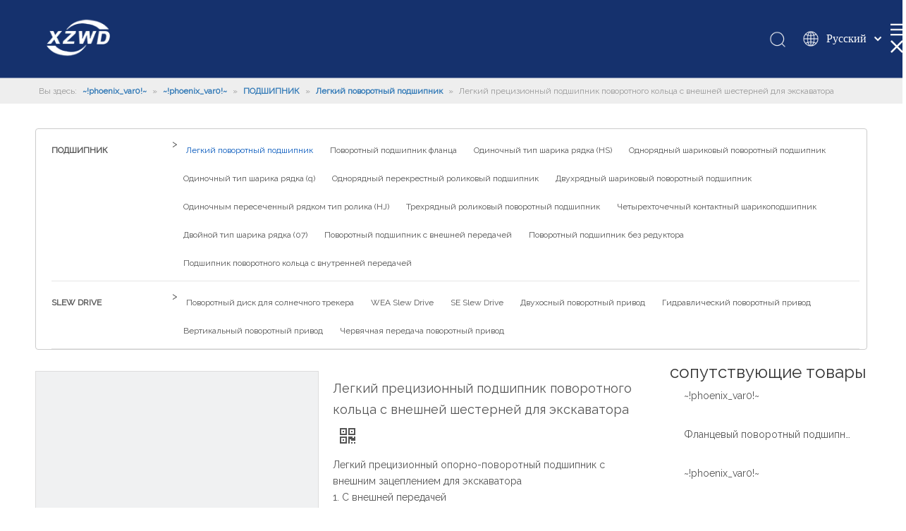

--- FILE ---
content_type: text/html;charset=utf-8
request_url: http://www.slewbearing.ru/%D0%9B%D0%B5%D0%B3%D0%BA%D0%B8%D0%B9-%D0%BF%D1%80%D0%B5%D1%86%D0%B8%D0%B7%D0%B8%D0%BE%D0%BD%D0%BD%D1%8B%D0%B9-%D0%BF%D0%BE%D0%B4%D1%88%D0%B8%D0%BF%D0%BD%D0%B8%D0%BA-%D0%BF%D0%BE%D0%B2%D0%BE%D1%80%D0%BE%D1%82%D0%BD%D0%BE%D0%B3%D0%BE-%D0%BA%D0%BE%D0%BB%D1%8C%D1%86%D0%B0-%D1%81-%D0%B2%D0%BD%D0%B5%D1%88%D0%BD%D0%B5%D0%B9-%D1%88%D0%B5%D1%81%D1%82%D0%B5%D1%80%D0%BD%D0%B5%D0%B9-%D0%B4%D0%BB%D1%8F-%D1%8D%D0%BA%D1%81%D0%BA%D0%B0%D0%B2%D0%B0%D1%82%D0%BE%D1%80%D0%B0-pd49538339.html
body_size: 50237
content:
<!DOCTYPE html> <html lang="ru" prefix="og: http://ogp.me/ns#" style="height: auto;"> <head> <script>document.write=function(e){documentWrite(document.currentScript,e)};function documentWrite(documenturrentScript,e){var i=document.createElement("span");i.innerHTML=e;var o=i.querySelectorAll("script");if(o.length)o.forEach(function(t){if(t.src&&t.src!=""){var script=document.createElement("script");script.src=t.src;document.body.appendChild(script)}});document.body.appendChild(i)}
window.onloadHack=function(func){if(!!!func||typeof func!=="function")return;if(document.readyState==="complete")func();else if(window.addEventListener)window.addEventListener("load",func,false);else if(window.attachEvent)window.attachEvent("onload",func,false)};</script> <title></title> <meta name="keywords" content=""/> <meta name="description" content=""/> <link data-type="dns-prefetch" data-domain="5mrorwxhlinpjij.leadongcdn.com" rel="dns-prefetch" href="//5mrorwxhlinpjij.leadongcdn.com"> <link data-type="dns-prefetch" data-domain="5prorwxhlinpiij.leadongcdn.com" rel="dns-prefetch" href="//5prorwxhlinpiij.leadongcdn.com"> <link data-type="dns-prefetch" data-domain="5qrorwxhlinprij.leadongcdn.com" rel="dns-prefetch" href="//5qrorwxhlinprij.leadongcdn.com"> <link rel="canonical" href="/%D0%9B%D0%B5%D0%B3%D0%BA%D0%B8%D0%B9-%D0%BF%D1%80%D0%B5%D1%86%D0%B8%D0%B7%D0%B8%D0%BE%D0%BD%D0%BD%D1%8B%D0%B9-%D0%BF%D0%BE%D0%B4%D1%88%D0%B8%D0%BF%D0%BD%D0%B8%D0%BA-%D0%BF%D0%BE%D0%B2%D0%BE%D1%80%D0%BE%D1%82%D0%BD%D0%BE%D0%B3%D0%BE-%D0%BA%D0%BE%D0%BB%D1%8C%D1%86%D0%B0-%D1%81-%D0%B2%D0%BD%D0%B5%D1%88%D0%BD%D0%B5%D0%B9-%D1%88%D0%B5%D1%81%D1%82%D0%B5%D1%80%D0%BD%D0%B5%D0%B9-%D0%B4%D0%BB%D1%8F-%D1%8D%D0%BA%D1%81%D0%BA%D0%B0%D0%B2%D0%B0%D1%82%D0%BE%D1%80%D0%B0-pd49538339.html"/> <meta http-equiv="X-UA-Compatible" content="IE=edge"/> <meta name="renderer" content="webkit"/> <meta http-equiv="Content-Type" content="text/html; charset=utf-8"/> <meta name="viewport" content="width=device-width, initial-scale=1, user-scalable=no"/> <link rel="icon" href="//5mrorwxhlinpjij.leadongcdn.com/cloud/lqBqkKilSRpklkjoopoq/favicon.ico"> <style data-inline="true" data-type="inlineHeadStyle"></style><link rel="preload" type="text/css" as="style" href="//5prorwxhlinpiij.leadongcdn.com/concat/5nimKBzezvRfiSqokjiijjijlrk/static/assets/style/bootstrap/cus.bootstrap.grid.system.css,/static/assets/style/fontAwesome/4.7.0/css/font-awesome.css,/static/assets/style/iconfont/iconfont.css,/static/assets/widget/script/plugins/gallery/colorbox/colorbox.css,/static/assets/style/bootstrap/cus.bootstrap.grid.system.split.css,/static/assets/widget/script/plugins/picture/animate.css,/static/assets/widget/style/component/pictureNew/widget_setting_hoverEffect/picture.hoverEffect.css,/static/assets/widget/style/component/pictureNew/widget_setting_description/picture.description.css,/static/assets/widget/style/component/pictureNew/public/public.css,/static/assets/widget/style/component/graphic/graphic.css,/static/assets/widget/script/plugins/tooltipster/css/tooltipster.css,/static/assets/widget/style/component/follow/widget_setting_iconSize/iconSize24.css,/static/assets/widget/style/component/follow/public/public.css" onload="this.onload=null;this.rel='stylesheet'"/> <link rel="stylesheet" type="text/css" href="//5prorwxhlinpiij.leadongcdn.com/concat/5nimKBzezvRfiSqokjiijjijlrk/static/assets/style/bootstrap/cus.bootstrap.grid.system.css,/static/assets/style/fontAwesome/4.7.0/css/font-awesome.css,/static/assets/style/iconfont/iconfont.css,/static/assets/widget/script/plugins/gallery/colorbox/colorbox.css,/static/assets/style/bootstrap/cus.bootstrap.grid.system.split.css,/static/assets/widget/script/plugins/picture/animate.css,/static/assets/widget/style/component/pictureNew/widget_setting_hoverEffect/picture.hoverEffect.css,/static/assets/widget/style/component/pictureNew/widget_setting_description/picture.description.css,/static/assets/widget/style/component/pictureNew/public/public.css,/static/assets/widget/style/component/graphic/graphic.css,/static/assets/widget/script/plugins/tooltipster/css/tooltipster.css,/static/assets/widget/style/component/follow/widget_setting_iconSize/iconSize24.css,/static/assets/widget/style/component/follow/public/public.css"/> <link rel="preload" type="text/css" as="style" href="//5mrorwxhlinpjij.leadongcdn.com/concat/jqikKB8ac2SRqiqoopnninol1k/develop/fTKUpfApYGlv-nCpfKUAtFJzo-GvUApKfKKUAU-jmBqrKmiiiqjoikkoni-jpBqrKmiiiqjoilkmri/style.css,/static/assets/widget/style/component/position/position.css,/static/assets/widget/style/component/prodGroupCategory/prodGroupCategory.css,/static/assets/widget/style/component/articlecategory/slightsubmenu.css,/static/assets/widget/style/component/prodGroupCategory/proGroupCategoryFix.css,/static/assets/widget/style/component/proddetail/public/public.css,/static/assets/widget/style/component/proddetail/public/comment.css,/static/assets/widget/style/component/proddetail/label/label.css,/static/assets/widget/style/component/orderList/public/public.css,/static/assets/widget/script/plugins/videojs/video-js.min.css,/static/assets/widget/script/plugins/select2/select2.css,/static/assets/widget/style/component/tiptap_richText/tiptap_richText.css,/static/assets/widget/script/plugins/easyzoom/css/easyzoom.css,/static/assets/widget/script/plugins/gallery/colorbox/colorbox.css" onload="this.onload=null;this.rel='stylesheet'"/> <link rel="preload" type="text/css" as="style" href="//5prorwxhlinpiij.leadongcdn.com/concat/4piiKBc2cyRxiSoqpqnonnlijol/static/assets/widget/script/plugins/owlcarousel/masterslider.css,/static/assets/widget/script/plugins/owlcarousel/style.css,/static/assets/widget/script/plugins/owlcarousel/ms-showcase2.css,/static/assets/widget/script/plugins/owlcarousel/owl.carousel.css,/static/assets/widget/style/component/proddetail/widget_style/style_2.css,/static/assets/widget/script/plugins/owlcarousel/owl.theme.css,/static/assets/widget/style/component/shoppingcartStatus/shoppingcartStatus.css,/static/assets/widget/script/plugins/slick/slick.css,/static/assets/widget/style/component/prodlistAsync/widget_style/style_11.css,/static/assets/widget/style/component/relatedProducts/relatedProducts.css,/static/assets/widget/style/component/touchgraphicslider/touchgraphicslider.css,/static/assets/widget/style/component/rollingNews/rollingNews.css,/static/assets/widget/style/component/quicknavigation/quicknavigation.css,/static/assets/widget/style/component/form/form.css" onload="this.onload=null;this.rel='stylesheet'"/> <link rel="preload" type="text/css" as="style" href="//5qrorwxhlinprij.leadongcdn.com/concat/eiijKBxubwRdiSoqpqnonnlijol/static/assets/widget/script/plugins/form/select2.css,/static/assets/widget/style/component/inquire/inquire.css,/static/assets/widget/script/plugins/air-datepicker/css/datepicker.css" onload="this.onload=null;this.rel='stylesheet'"/> <link rel="stylesheet" type="text/css" href="//5mrorwxhlinpjij.leadongcdn.com/concat/jqikKB8ac2SRqiqoopnninol1k/develop/fTKUpfApYGlv-nCpfKUAtFJzo-GvUApKfKKUAU-jmBqrKmiiiqjoikkoni-jpBqrKmiiiqjoilkmri/style.css,/static/assets/widget/style/component/position/position.css,/static/assets/widget/style/component/prodGroupCategory/prodGroupCategory.css,/static/assets/widget/style/component/articlecategory/slightsubmenu.css,/static/assets/widget/style/component/prodGroupCategory/proGroupCategoryFix.css,/static/assets/widget/style/component/proddetail/public/public.css,/static/assets/widget/style/component/proddetail/public/comment.css,/static/assets/widget/style/component/proddetail/label/label.css,/static/assets/widget/style/component/orderList/public/public.css,/static/assets/widget/script/plugins/videojs/video-js.min.css,/static/assets/widget/script/plugins/select2/select2.css,/static/assets/widget/style/component/tiptap_richText/tiptap_richText.css,/static/assets/widget/script/plugins/easyzoom/css/easyzoom.css,/static/assets/widget/script/plugins/gallery/colorbox/colorbox.css"/> <link rel="stylesheet" type="text/css" href="//5prorwxhlinpiij.leadongcdn.com/concat/4piiKBc2cyRxiSoqpqnonnlijol/static/assets/widget/script/plugins/owlcarousel/masterslider.css,/static/assets/widget/script/plugins/owlcarousel/style.css,/static/assets/widget/script/plugins/owlcarousel/ms-showcase2.css,/static/assets/widget/script/plugins/owlcarousel/owl.carousel.css,/static/assets/widget/style/component/proddetail/widget_style/style_2.css,/static/assets/widget/script/plugins/owlcarousel/owl.theme.css,/static/assets/widget/style/component/shoppingcartStatus/shoppingcartStatus.css,/static/assets/widget/script/plugins/slick/slick.css,/static/assets/widget/style/component/prodlistAsync/widget_style/style_11.css,/static/assets/widget/style/component/relatedProducts/relatedProducts.css,/static/assets/widget/style/component/touchgraphicslider/touchgraphicslider.css,/static/assets/widget/style/component/rollingNews/rollingNews.css,/static/assets/widget/style/component/quicknavigation/quicknavigation.css,/static/assets/widget/style/component/form/form.css"/> <link rel="stylesheet" type="text/css" href="//5qrorwxhlinprij.leadongcdn.com/concat/eiijKBxubwRdiSoqpqnonnlijol/static/assets/widget/script/plugins/form/select2.css,/static/assets/widget/style/component/inquire/inquire.css,/static/assets/widget/script/plugins/air-datepicker/css/datepicker.css"/> <template data-js-type='inlineHeadStyle' data-type='inlineStyle'><style data-inline="true" data-type="inlineHeadStyle" data-static="true"> </style></template> <link href="//5mrorwxhlinpjij.leadongcdn.com/theme/oiiqKBlkRioSlkRiiSplinSRqoSRrjoiprirkionorp/style/style.css" type="text/css" rel="preload" as="style" onload="this.onload=null;this.rel='stylesheet'" data-theme="true"/> <link href="//5mrorwxhlinpjij.leadongcdn.com/theme/oiiqKBlkRioSlkRiiSplinSRqoSRrjoiprirkionorp/style/style.css" rel="stylesheet" type="text/css"/> <style>@media(min-width:990px){[data-type="rows"][data-level="rows"]{display:flex}}</style> <style id="speed3DefaultStyle">.img-default-bgc{background-color:#f0f1f2;width:100%;height:100%}.prodlist-wrap li .prodlist-cell{position:relative;padding-top:100%;width:100%}.prodlist-lists-style-13 .prod_img_a_t13,.prodlist-lists-style-12 .prod_img_a_t12,.prodlist-lists-style-nophoto-11 .prod_img_a_t12{position:unset !important;min-height:unset !important}.prodlist-wrap li .prodlist-picbox img{position:absolute;width:100%;left:0;top:0}.piclist360 .prodlist-pic4-3 li .prodlist-display{max-width:100%}@media(max-width:600px){.prodlist-fix-num li{width:50% !important}}.mobile_3-small{padding-top:100%;position:relative}.mobile_3-small img{position:absolute;top:0;left:0}</style> <template id="appdStylePlace"></template> <style guid='u_7a4e97ff2a8e47c0905ff03bee14e61d' emptyRender='true' placeholder='true' type='text/css'></style> <link href="//5qrorwxhlinprij.leadongcdn.com/site-res/rokiKBlkRiiSplinSRmomrrjRliSkjrjnjRpjSjrrkrirkrmirRkiSqoqjqriorkrrSRoj.css?1672311222104" rel="preload" as="style" onload="this.onload=null;this.rel='stylesheet'" data-extStyle="true" type="text/css" data-extAttr="20230103090013"/><template data-js-type='style_respond' data-type='inlineStyle'></template><template data-js-type='style_head' data-type='inlineStyle'><style guid='f58e1491-f9ac-4ce0-9795-e94c0ae1287f' pm_pageStaticHack='' jumpName='head' pm_styles='head' type='text/css'>.sitewidget-prodCategory-20170409022544 .sitewidget-bd ul li.on>a,.sitewidget-prodCategory-20170409022544 .sitewidget-bd ul.sm li.on>a{color:#085abd}.sitewidget-prodDetail-20141127140104 .proddetail-wrap .video-js video{height:100% !important}.sitewidget-prodDetail-20141127140104 .prodetail-slider .prod-pic-item .prodetail-slider-btn{color:black}.sitewidget-prodDetail-20141127140104 .ms-skin-default .ms-nav-next,.sitewidget-prodDetail-20141127140104 .ms-skin-default .ms-nav-prev{color:black}.sitewidget-prodDetail-20141127140104 .pro-this-prodBrief table{max-width:100%}.sitewidget-prodDetail-20141127140104 #orderModel{display:inline-block}.sitewidget-prodDetail-20141127140104 #paypalBtn #paypal-button-container{padding:0}.sitewidget-prodDetail-20141127140104 #paypalBtn #paypal-button-container .paypal-buttons>iframe.component-frame{z-index:1}.sitewidget-prodDetail-20141127140104 .switch3D{bottom:calc(24px + 114px)}@media(max-width:500px){.sitewidget-prodDetail-20141127140104 .switch3D{bottom:calc(24px + 28px)}}.new-threed-box{position:fixed;top:50%;left:50%;transform:translate(-50%,-50%);box-shadow:0 0 20px 0 rgba(0,0,0,0.2);z-index:10000000000000;line-height:1;border-radius:10px}.new-threed-box iframe{width:950px;height:720px;max-width:100vw;max-height:100vh;border-radius:10px;border:0}.new-threed-box iframe .only_full_width{display:block !important}.new-threed-box .close{position:absolute;right:11px;top:12px;width:18px;height:18px;cursor:pointer}@media(max-width:800px){.new-threed-box iframe{width:100vw;height:100vh;border-radius:0}.new-threed-box{border-radius:0}}.sitewidget-prodDetail-20141127140104 .sitewidget-bd .tinymce-render-box *{all:revert-layer}.sitewidget-prodDetail-20141127140104 .sitewidget-bd .tinymce-render-box img{vertical-align:middle;max-width:100%}.sitewidget-prodDetail-20141127140104 .sitewidget-bd .tinymce-render-box iframe{max-width:100%}.sitewidget-prodDetail-20141127140104 .sitewidget-bd .tinymce-render-box table{border-collapse:collapse}.sitewidget-prodDetail-20141127140104 .sitewidget-bd .tinymce-render-box *{margin:0}.sitewidget-prodDetail-20141127140104 .sitewidget-bd .tinymce-render-box table:not([cellpadding]) td,.sitewidget-prodDetail-20141127140104 .sitewidget-bd .tinymce-render-box table:not([cellpadding]) th{padding:.4rem}.sitewidget-prodDetail-20141127140104 .sitewidget-bd .tinymce-render-box table[border]:not([border="0"]):not([style*=border-width]) td,.sitewidget-prodDetail-20141127140104 .sitewidget-bd .tinymce-render-box table[border]:not([border="0"]):not([style*=border-width]) th{border-width:1px}.sitewidget-prodDetail-20141127140104 .sitewidget-bd .tinymce-render-box table[border]:not([border="0"]):not([style*=border-style]) td,.sitewidget-prodDetail-20141127140104 .sitewidget-bd .tinymce-render-box table[border]:not([border="0"]):not([style*=border-style]) th{border-style:solid}.sitewidget-prodDetail-20141127140104 .sitewidget-bd .tinymce-render-box table[border]:not([border="0"]):not([style*=border-color]) td,.sitewidget-prodDetail-20141127140104 .sitewidget-bd .tinymce-render-box table[border]:not([border="0"]):not([style*=border-color]) th{border-color:#ccc}.sitewidget-prodDetail-20141127140104 .prod_member_desc{position:relative}.sitewidget-prodDetail-20141127140104 .prod_member_desc .prod_member_desc_pop{display:none;position:absolute;border:1px solid #ccc;background:#fff;width:300px;border-radius:6px;padding:5px 8px;left:0;z-index:1000}.sitewidget-prodDetail-20141127140104 .prod_member_desc .prod_member_desc_icon{margin:0 1px;width:12px;height:12px;cursor:pointer;transform:translateY(-4px)}.sitewidget-relatedProducts-20180116165249 .sitewidget-relatedProducts-container .InquireAndBasket,.sitewidget-relatedProducts-20180116165249 .sitewidget-relatedProducts-container .prodlist-pro-inquir,.sitewidget-relatedProducts-20180116165249 .sitewidget-relatedProducts-container .default-addbasket,.sitewidget-relatedProducts-20180116165249 .sitewidget-relatedProducts-container .prodlist-parameter-btns .default-button{color:;background-color:}.sitewidget-relatedProducts-20180116165249 .sitewidget-relatedProducts-container .InquireAndBasket i,.sitewidget-relatedProducts-20180116165249 .sitewidget-relatedProducts-container .prodlist-pro-inquir i,.sitewidget-relatedProducts-20180116165249 .sitewidget-relatedProducts-container.InquireAndBasket span,.sitewidget-relatedProducts-20180116165249 .sitewidget-relatedProducts-container .prodlist-pro-inquir span .sitewidget-relatedProducts-20180116165249 .prodlist-parameter-btns .default-button{color:}.sitewidget-relatedProducts-20180116165249 .sitewidget-relatedProducts-container .related-prod-video{display:block;position:relative;z-index:1}.sitewidget-relatedProducts-20180116165249 .sitewidget-relatedProducts-container .related-prod-video .related-prod-video-play-icon{background:rgba(0,0,0,0.50);border-radius:14px;color:#fff;padding:0 10px;left:10px;bottom:20px;cursor:pointer;font-size:12px;position:absolute;z-index:10}.sitewidget-relatedProducts .sitewidget-relatedProducts-hasBtns{padding:0 35px}.sitewidget-form-20190319184210 #formsubmit{pointer-events:none}.sitewidget-form-20190319184210 #formsubmit.releaseClick{pointer-events:unset}.sitewidget-form-20190319184210 .form-horizontal input,.sitewidget-form-20190319184210 .form-horizontal span:not(.select2-selection--single),.sitewidget-form-20190319184210 .form-horizontal label,.sitewidget-form-20190319184210 .form-horizontal .form-builder button{height:26px !important;line-height:26px !important}.sitewidget-form-20190319184210 .uploadBtn{padding:4px 15px !important;height:26px !important;line-height:26px !important}.sitewidget-form-20190319184210 select,.sitewidget-form-20190319184210 input[type="text"],.sitewidget-form-20190319184210 input[type="password"],.sitewidget-form-20190319184210 input[type="datetime"],.sitewidget-form-20190319184210 input[type="datetime-local"],.sitewidget-form-20190319184210 input[type="date"],.sitewidget-form-20190319184210 input[type="month"],.sitewidget-form-20190319184210 input[type="time"],.sitewidget-form-20190319184210 input[type="week"],.sitewidget-form-20190319184210 input[type="number"],.sitewidget-form-20190319184210 input[type="email"],.sitewidget-form-20190319184210 input[type="url"],.sitewidget-form-20190319184210 input[type="search"],.sitewidget-form-20190319184210 input[type="tel"],.sitewidget-form-20190319184210 input[type="color"],.sitewidget-form-20190319184210 .uneditable-input{height:26px !important}.sitewidget-form-20190319184210.sitewidget-inquire .control-group .controls .select2-container .select2-selection--single .select2-selection__rendered{height:26px !important;line-height:26px !important}.sitewidget-form-20190319184210 textarea.cus-message-input{min-height:26px !important}.sitewidget-form-20190319184210 .add-on,.sitewidget-form-20190319184210 .add-on{height:26px !important;line-height:26px !important}.sitewidget-form-20190319184210 .input-valid-bg{background:#ffece8 !important;outline:0}.sitewidget-form-20190319184210 .input-valid-bg:focus{background:#fff !important;border:1px solid #f53f3f !important}.sitewidget-form-20190319184210 #formsubmit{border:1px solid #f39800;border-radius:4px;background:#f39800;color:#fff;font-size:14px;width:102px;height:36px}.sitewidget-form-20190319184210 #formsubmit:hover{border:1px solid #204d74;border-radius:4px;background:#204d74;color:#fff;font-size:14px}.sitewidget-form-20190319184210 #formreset{width:102px;font-size:14px;height:36px}.sitewidget-form-20190319184210 #formreset:hover{font-size:14px}.sitewidget-form-20190319184210 .submitGroup .controls{text-align:left}.sitewidget-form-20190319184210 .multiple-parent input[type='checkbox']+label:before{content:"";display:inline-block;width:12px;height:12px;border:1px solid #888;border-radius:3px;margin-right:6px;margin-left:6px;transition-duration:.2s}.sitewidget-form-20190319184210 .multiple-parent input[type='checkbox']:checked+label:before{width:50%;border-color:#888;border-left-color:transparent;border-top-color:transparent;-webkit-transform:rotate(45deg) translate(1px,-4px);transform:rotate(45deg) translate(1px,-4px);margin-right:12px;width:6px}.sitewidget-form-20190319184210 .multiple-parent input[type="checkbox"]{display:none}.sitewidget-form-20190319184210 .multiple-parent{display:none;width:100%}.sitewidget-form-20190319184210 .multiple-parent ul{list-style:none;width:100%;text-align:left;border-radius:4px;padding:10px 5px;box-sizing:border-box;height:auto;overflow-x:hidden;overflow-y:scroll;box-shadow:0 4px 5px 0 rgb(0 0 0 / 14%),0 1px 10px 0 rgb(0 0 0 / 12%),0 2px 4px -1px rgb(0 0 0 / 30%);background-color:#fff;margin:2px 0 0 0;border:1px solid #ccc;box-shadow:1px 1px 2px rgb(0 0 0 / 10%) inset}.sitewidget-form-20190319184210 .multiple-parent ul::-webkit-scrollbar{width:2px;height:4px}.sitewidget-form-20190319184210 .multiple-parent ul::-webkit-scrollbar-thumb{border-radius:5px;-webkit-box-shadow:inset 0 0 5px rgba(0,0,0,0.2);background:#4e9e97}.sitewidget-form-20190319184210 .multiple-parent ul::-webkit-scrollbar-track{-webkit-box-shadow:inset 0 0 5px rgba(0,0,0,0.2);border-radius:0;background:rgba(202,202,202,0.23)}.sitewidget-form-20190319184210 .multiple-select{width:100%;height:auto;min-height:40px;line-height:40px;border-radius:4px;padding-right:10px;padding-left:10px;box-sizing:border-box;overflow:hidden;background-size:auto 80%;border:1px solid #ccc;box-shadow:1px 1px 2px rgb(0 0 0 / 10%) inset;background-color:#fff;position:relative}.sitewidget-form-20190319184210 .multiple-select:after{content:'';position:absolute;top:50%;right:6px;width:0;height:0;border:8px solid transparent;border-top-color:#888;transform:translateY(calc(-50% + 4px));cursor:pointer}.sitewidget-form-20190319184210 .multiple-select span{line-height:28px;color:#666}.sitewidget-form-20190319184210 .multiple-parent label{color:#333;display:inline-flex;align-items:center;height:30px;line-height:22px;padding:0}.sitewidget-form-20190319184210 .select-content{display:inline-block;border-radius:4px;line-height:23px;margin:2px 2px 0 2px;padding:0 3px;border:1px solid #888;height:auto}.sitewidget-form-20190319184210 .select-delete{cursor:pointer}.sitewidget-form-20190319184210 select[multiple]{display:none}</style></template><template data-js-type='style_respond' data-type='inlineStyle'></template><template data-js-type='style_head' data-type='inlineStyle'></template><script data-ignoreMinify="true">
	function loadInlineStyle(){
		var allInlineStyle = document.querySelectorAll("template[data-type='inlineStyle']");
		var length = document.querySelectorAll("template[data-type='inlineStyle']").length;
		for(var i = 0;i < length;i++){
			var style = allInlineStyle[i].innerHTML;
			allInlineStyle[i].outerHTML = style;
		}
	}
loadInlineStyle();
</script> <link rel='stylesheet' href='https://fonts.googleapis.com/css?family=Raleway&display=swap' data-type='1' type='text/css' media='all'/> <script type="text/javascript" data-src="//5mrorwxhlinpjij.leadongcdn.com/static/t-7oBpBKiKqokjiijjijlrm/assets/script/jquery-1.11.0.concat.js"></script> <meta name="msvalidate.01" content="BB8266405E90088DB48D4508D778BAF7"/> <script async src="https://www.googletagmanager.com/gtag/js?id=AW-759830950"></script> <script>window.dataLayer=window.dataLayer||[];function gtag(){dataLayer.push(arguments)}gtag("js",new Date);gtag("config","AW-759830950");</script> <script async src="https://www.googletagmanager.com/gtag/js?id=UA-112464875-1"></script> <script>window.dataLayer=window.dataLayer||[];function gtag(){dataLayer.push(arguments)}gtag("js",new Date);gtag("config","UA-112464875-1");</script><script guid='50c6dbe3-773a-42bb-bc3a-652e7c0b078d' pm_pageStaticHack='true' jumpName='head' pm_scripts='head' type='text/javascript'>try{(function(window,undefined){var phoenixSite=window.phoenixSite||(window.phoenixSite={});phoenixSite.lanEdition="RU_RU";var page=phoenixSite.page||(phoenixSite.page={});page.cdnUrl="//5prorwxhlinpiij.leadongcdn.com";page.siteUrl="http://www.slewbearing.ru";page.lanEdition=phoenixSite.lanEdition;page._menu_prefix="";page._pId="kFAUpQefJMKZ";phoenixSite._sViewMode="true";phoenixSite._templateSupport="true";phoenixSite._singlePublish="false"})(this)}catch(e){try{console&&console.log&&console.log(e)}catch(e){}};</script> <script id='u_85b70e15be6b4ff5825891b6e1c351fa' guid='u_85b70e15be6b4ff5825891b6e1c351fa' pm_script='init_top' type='text/javascript'>try{(function(window,undefined){var datalazyloadDefaultOptions=window.datalazyloadDefaultOptions||(window.datalazyloadDefaultOptions={});datalazyloadDefaultOptions["version"]="3.0.0";datalazyloadDefaultOptions["isMobileViewer"]="false";datalazyloadDefaultOptions["hasCLSOptimizeAuth"]="false";datalazyloadDefaultOptions["_version"]="3.0.0";datalazyloadDefaultOptions["isPcOptViewer"]="false"})(this);(function(window,undefined){window.__ph_optSet__='{"loadImgType":"1","isOpenFlagUA":true}'})(this)}catch(e){try{console&&
console.log&&console.log(e)}catch(e){}};</script> <script id='u_b67c06701f4d47f1a6777e6d51c6a8d1' guid='u_b67c06701f4d47f1a6777e6d51c6a8d1' type='text/javascript'>try{var thisUrl=location.host;var referUrl=document.referrer;if(referUrl.indexOf(thisUrl)==-1)localStorage.setItem("landedPage",document.URL)}catch(e){try{console&&console.log&&console.log(e)}catch(e){}};</script> </head> <body class=" frontend-body-canvas"> <template data-js-type='globalBody' data-type='code_template'> <script type="text/javascript">(function(m,e,t,r,i,k,a){m[i]=m[i]||function(){(m[i].a=m[i].a||[]).push(arguments)};m[i].l=1*new Date;k=e.createElement(t),a=e.getElementsByTagName(t)[0],k.async=1,k.src=r,a.parentNode.insertBefore(k,a)})(window,document,"script","https://mc.yandex.ru/metrika/tag.js","ym");ym(62729980,"init",{clickmap:true,trackLinks:true,accurateTrackBounce:true,webvisor:true});</script> <noscript><div><img src="https://mc.yandex.ru/watch/62729980" style="position:absolute; left:-9999px;" alt=""/></div></noscript> </template><div id='backstage-headArea' headFlag='1'><div class="siteblocks-setting-wrap fTKUpfApYGlv_20200319143112 siteblocks-UmAUfKppjANb-20190319100152" id="siteblocks-setting-wrap-utfAZoQOcjNE" data-settingId="utfAZoQOcjNE" data-versionNo="20200319143112" data-level="rows" data-type="siteblocks" data-mobileBg="true" data-classAttr="siteblocks-UmAUfKppjANb-20190319100152" data-appId="3666" data-encodeAppId="fTKUpfApYGlv" data-purchased="true" data-hide-node=""> <div class="siteblocks-container" style='' data-module-radio="" data-module-width=""> <style>.sq3_header_1{width:100%;top:0;left:0;z-index:1000}#siteblocks-setting-wrap-utfAZoQOcjNE .sq3_header_1_screen{background-color:#15316d !important}#siteblocks-setting-wrap-utfAZoQOcjNE .sq3_header_1{background-color:#15316d}</style> <div class="sq3_header_1 sq3_header_2"> <i data-blocksetting-color="{'color':'colorVal-1-rgb(21, 49, 109)'}" style="display:none;"></i> <div class="sq3_header_1Hover"></div> <div class="sq_icon_1"> <div class="backstage-blocksEditor-wrap sq_icon_img" data-wrap-type="1" data-storage="0" data-blocksEditor-type="phoenix_blocks_image" data-auto_uuid=cbdb9547-4922-4005-b3d2-fcc1bbabecd1><div data-suggest_width="200" data-suggest_height="66" class="backstage-componet"> <div class="backstage-componet-bd" data-setting-base64="eyJzdW1UeXBlIjoiMCIsImxpbmtUeXBlIjoiMCIsInNlbGVjdGVkUGFnZUlkIjoicmtVZkFRSktkbkN0IiwiaXNPcGVuTmV3Ijp0cnVlLCJuZWVkTm9Gb2xsb3ciOmZhbHNlLCJsaW5rU2hvd1RleHQiOiLnq5nlhoXpobXpnaIgLSBIb21lICJ9"> <a class="blocks-image" href="/index.html" target="_blank"> <picture> <source media="(max-width:768px)" srcset=""></source> <img src="//5mrorwxhlinpjij.leadongcdn.com/cloud/lpBqkKilSRojlknkojoo/logo.png" alt="" title=""/> </picture></a> </div> </div></div> </div> <div class="sq_nav_1 hide"> <div class="backstage-blocksEditor-wrap navigation" data-wrap-type="1" data-relate-appId="MRAUpfKKpsgB" data-storage="1" data-blocksEditor-type="phoenix_blocks_navigation" data-auto_uuid=84ec2c56-c141-49da-b5fb-0465fc9fa65b> <ul class="blockNavBar fix"> <li id="parent_0"> <a id="3620254" target="_self" href="/" data-currentIndex=""> Главная </a> </li> <li id="parent_1"> <a id="3619954" target="_self" href="/products.html" data-currentIndex=""> Товары </a> <i class="fa fa-angle-down"> </i> <div class="sub"> <ul> <li> <a target="_self" rel="" href="/%D0%9F%D0%9E%D0%94%D0%A8%D0%98%D0%9F%D0%9D%D0%98%D0%9A-pl564631.html"> поворотный подшипник </a> </li> <li> <a target="_self" rel="" href="/SLEW-DRIVE-pl544631.html"> Поворотный привод </a> </li> </ul> </div> </li> <li id="parent_2"> <a id="25827444" target="_self" href="https://www.slew-bearing.com/Slewing-Bearing.html" data-currentIndex=""> Горячий </a> <i class="fa fa-angle-down"> </i> <div class="sub"> <ul> <li> <a target="_self" rel="" href="/Slewing-Bearing.html"> Подшипник поворотного кольца </a> </li> <li> <a target="_self" rel="" href="/Slewing-Drive.html"> Поворотный привод </a> </li> </ul> </div> </li> <li id="parent_3"> <a id="3620024" target="_self" href="https://www.slew-bearing.com/company-profile.html" data-currentIndex=""> Насчет нас </a> <i class="fa fa-angle-down"> </i> <div class="sub"> <ul> <li> <a target="_self" rel="" href="/company-profile.html"> Профиль компании </a> </li> <li> <a target="_self" rel="" href="/history.html"> история </a> </li> <li> <a target="_self" rel="" href="/Production-Capacity.html"> Производственная мощность </a> </li> <li> <a target="_self" rel="" href="/Test-Equipments.html"> Тестовое оборудование </a> </li> <li> <a target="_self" rel="" href="/Quality-Control.html"> Контроль качества </a> </li> <li> <a target="_self" rel="" href="/Certificate.html"> сертификат </a> </li> </ul> </div> </li> <li id="parent_4"> <a id="3620154" target="_self" href="/Application.html" data-currentIndex=""> заявка </a> <i class="fa fa-angle-down"> </i> <div class="sub"> <ul> <li> <a target="_self" rel="" href="/Engineering-machinery.html"> Инженерные машины </a> </li> <li> <a target="_self" rel="" href="/Mud-Scraper.html"> Грязевой скребок </a> </li> <li> <a target="_self" rel="" href="/Filling-machine.html"> Разливочная машина </a> </li> <li> <a target="_self" rel="" href="/Welding-Robot.html"> Сварочный робот </a> </li> <li> <a target="_self" rel="" href="/Mist-cannon-truck.html"> Грузовик установленная пушка тумана </a> </li> <li> <a target="_self" rel="" href="/Automatic-assembly-line.html"> Автоматическая сборочная линия </a> </li> <li> <a target="_self" rel="" href="/Palletizing-robots.html"> Роботы для паллетирования </a> </li> </ul> </div> </li> <li id="parent_5"> <a id="3620164" target="_self" href="https://www.slew-bearing.com/installation-of-bearing.html" data-currentIndex=""> Служба поддержки </a> <i class="fa fa-angle-down"> </i> <div class="sub"> <ul> <li> <a target="_self" rel="" href="/installation-of-bearing.html"> Установка Подшипника </a> </li> <li> <a target="_self" rel="" href="/maintenance-of-bearing.html"> Техническое обслуживание подшипников </a> </li> <li> <a target="_self" rel="" href="/slection-of-bearing.html"> Выбор подшипника </a> </li> <li> <a target="_self" rel="" href="/manufacturing.html"> производство </a> </li> <li> <a target="_self" rel="" href="/download.html"> Скачать </a> </li> </ul> </div> </li> <li id="parent_6"> <a id="3620124" target="_self" href="/news.html" data-currentIndex=""> Новости </a> <i class="fa fa-angle-down"> </i> <div class="sub"> <ul> <li> <a target="_self" rel="" href="/%D0%9D%D0%BE%D0%B2%D0%BE%D1%81%D1%82%D0%B8-%D0%BA%D0%BE%D0%BC%D0%BF%D0%B0%D0%BD%D0%B8%D0%B9-ic724953.html"> Новости компании </a> </li> <li> <a target="_self" rel="" href="/%D0%9D%D0%BE%D0%B2%D0%BE%D1%81%D1%82%D0%B8-%D0%BE%D1%82%D1%80%D0%B0%D1%81%D0%BB%D0%B8-ic568865.html"> Новости отрасли </a> </li> </ul> </div> </li> <li id="parent_7"> <a id="3620144" target="_self" href="/contactus.html" data-currentIndex=""> Связаться с нами </a> </li> </ul> </div> </div> <div class="sq_right_1"> <div class="sq_search_1"> <div class="backstage-blocksEditor-wrap serach" data-wrap-type="1" data-relate-appId="PEfApUKpfjQL" data-storage="1" data-blocksEditor-type="phoenix_blocks_serach" data-auto_uuid=97e88f0a-12b8-4671-96b6-307c8be4ce67><form action="/phoenix/admin/prod/search" method="get" novalidate> <div class="search-wrap"> <div class="search-input"> <input type="text" class="hide" name="searchValue" id="inputSearch" placeholder="Search" autocomplete="off"/> <img src="//5mrorwxhlinpjij.leadongcdn.com/cloud/inBqjKlqRinSojoqlmjq/sosuoxiao.png" alt="" title=""> <button type="submit" class="hide"> <img src="//5mrorwxhlinpjij.leadongcdn.com/cloud/inBqjKlqRinSojoqlmjq/sosuoxiao.png" alt="" title=""> </button> </div> </div> </form></div> </div> <div class="sq_language_1"> <div class="backstage-blocksEditor-wrap langBar" data-wrap-type="1" data-relate-appId="PNpfKAUAiAnL" data-storage="1" data-blocksEditor-type="phoenix_blocks_langBar" data-auto_uuid=58da4826-1c00-4471-934f-761d0356f01d> <div class="lang-show-word"> <span class="sq_language_span"> <img src="//5mrorwxhlinpjij.leadongcdn.com/cloud/ipBqjKlqRinSjjllnrjn/language.png" alt="" title=""> <span>Pусский</span> <img src="//5mrorwxhlinpjij.leadongcdn.com/cloud/ioBqjKlqRinSkjqiqnjo/jiantou.png" alt="" title=""> </span> </div> <ul class="lang-list hide"> <li class="lang-item"> <a href='http://kk.slew-bearing.com'> <span class="lang-sprites-slide sprites sprites-29"></span> Қазақша </a> </li> <li class="lang-item"> <a href='https://ro.slew-bearing.com'> <span class="lang-sprites-slide sprites sprites-26"></span> românesc </a> </li> <li class="lang-item"> <a href='https://tr.slew-bearing.com'> <span class="lang-sprites-slide sprites sprites-16"></span> Türk dili </a> </li> <li class="lang-item"> <a href='https://vi.slew-bearing.com'> <span class="lang-sprites-slide sprites sprites-13"></span> Tiếng Việt </a> </li> <li class="lang-item"> <a href='https://kr.slew-bearing.com'> <span class="lang-sprites-slide sprites sprites-11"></span> 한국어 </a> </li> <li class="lang-item"> <a href='https://jp.slew-bearing.com'> <span class="lang-sprites-slide sprites sprites-10"></span> 日本語 </a> </li> <li class="lang-item"> <a href='https://it.slew-bearing.com'> <span class="lang-sprites-slide sprites sprites-9"></span> Italiano </a> </li> <li class="lang-item"> <a href='https://de.slew-bearing.com'> <span class="lang-sprites-slide sprites sprites-8"></span> Deutsch </a> </li> <li class="lang-item"> <a href='https://pt.slew-bearing.com'> <span class="lang-sprites-slide sprites sprites-7"></span> Português </a> </li> <li class="lang-item"> <a href='https://es.slew-bearing.com'> <span class="lang-sprites-slide sprites sprites-6"></span> Español </a> </li> <li class="lang-item"> <a href='https://fr.slew-bearing.com'> <span class="lang-sprites-slide sprites sprites-4"></span> Français </a> </li> <li class="lang-item"> <a href='https://sa.slew-bearing.com'> <span class="lang-sprites-slide sprites sprites-3"></span> العربية </a> </li> <li class="lang-item"> <a href='https://www.slew-bearing.com'> <span class="lang-sprites-slide sprites sprites-0"></span> English </a> </li> <li class="lang-item"> <a href='http://es.slew-bearing.com/'> <img src='//5qrorwxhlinprij.leadongcdn.com/static/assets/widget/images/langBar/6.jpg' alt="Español" class='lang-icon'/> Español </a> </li> <li class="lang-item"> <a href='http://www.xzwanda.com/'> <img src='//5mrorwxhlinpjij.leadongcdn.com/static/assets/widget/images/langBar/1.jpg' alt="简体中文" class='lang-icon'/> 简体中文 </a> </li> </ul></div> </div> <div class="sq_nav_menu"> <img class="fa-bars" src="//5mrorwxhlinpjij.leadongcdn.com/cloud/ijBqjKlqRinSqjlmmrjq/osw-nav-mo.png" alt="" title="" width="22" height="22" style="cursor:pointer;"> <img class="fa-close" src="//5mrorwxhlinpjij.leadongcdn.com/cloud/ioBqjKlqRinSqjlmjijo/osw-nav-mo.png" alt="" title="" width="18" height="18" style="cursor:pointer;"> </div> </div> </div> </div> <input type="hidden" name="appIsDev" value="0"/> <script type="text/x-delay-script" data-id="utfAZoQOcjNE" data-alias="10fb95b8-f8db-42b8-9d0f-56c5479419cc" data-jsLazyload='true' data-type="siteBlock" data-jsDepand='["//5prorwxhlinpiij.leadongcdn.com/develop/fTKUpfApYGlv-WiUAKpfZbUfT-GvUApKfKKUAU-jiBqrKmiqrljlijkkii-jpBqrKmiiiqjoilkmri/demo.js"]' data-jsThreshold='5' data-cssDepand='' data-cssThreshold='5'>(function(window,$,undefined){try{$(function(){window._block_namespaces_["sq3HeaderOne"].init({"settingId":"utfAZoQOcjNE","nodeId":""})})}catch(e){try{console&&console.log&&console.log(e)}catch(e){}}try{(function(window,$,undefined){$(function(){onloadHack(function(){$(".siteblocks-setting-wrap[data-isTimeout\x3d1]").each(function(){$(this).detach()})})})})(window,jQuery)}catch(e){try{console&&console.log&&console.log(e)}catch(e){}}try{(function(window,jQuery,undefined){$(function(){var $thisBlock=
$("#siteblocks-setting-wrap-utfAZoQOcjNE");var handleStyleDomId="handlestyle_utfAZoQOcjNE";if($thisBlock.find("*[data-handleColorId]").length>0){if($thisBlock.find("#"+handleStyleDomId).length>0)$thisBlock.find("#"+handleStyleDomId).remove();$thisBlock.append('\x3cstyle id\x3d"'+handleStyleDomId+'"\x3e\x3c/style\x3e')}$("#siteblocks-setting-wrap-utfAZoQOcjNE").find("*[data-blockSetting-color]").each(function(index,item){var curColorStr=$(this).attr("data-blockSetting-color")||"";var handleColorId=
$(this).attr("data-handleColorId")||"";var curColorObj;if(!!curColorStr)curColorObj=eval("("+curColorStr+")");if(curColorObj instanceof Object){var classObj={};for(var k in curColorObj){var kValList=curColorObj[k].split("-");if(kValList.length!=3&&!kValList[2])continue;var kArray=k.split("_");if(kArray.length==1)classObj[k]=kValList[2];else $("#"+handleStyleDomId).append('#siteblocks-setting-wrap-utfAZoQOcjNE [data-handleColorId\x3d"'+handleColorId+'"]:'+kArray[0]+"{"+kArray[1]+":"+kValList[2]+"!important}")}$(this).css(classObj)}})})})(window,
jQuery)}catch(e){try{console&&console.log&&console.log(e)}catch(e){}}})(window,$);</script> </div> <script type="text" attr="mobileHeadArea">{"mobilenHeadBtnFlage":"false","mobilenHeadBgcolor":"none","mobilenHeadFontcolor":null}</script></div><div id="backstage-bodyArea"><div class="outerContainer" data-mobileBg="true" id="outerContainer_1425366641184" data-type="outerContainer" data-level="rows"><div class="container-opened" data-type="container" data-level="rows" cnttype="backstage-container-mark"><div class="row" data-type="rows" data-level="rows" data-attr-xs="" data-attr-sm=""><div class="col-md-12" id="column_1425366633852" data-type="columns" data-level="columns"><div id="location_1425366633853" data-type="locations" data-level="rows"><div class="backstage-stwidgets-settingwrap" scope="0" settingId="sipAjzvODlEt" id="component_sipAjzvODlEt" relationCommonId="kFAUpQefJMKZ" classAttr="sitewidget-position-20150126161948"> <div class="sitewidget-position sitewidget-position-20150126161948"> <div class="sitewidget-bd fix "> <span class="sitewidget-position-description sitewidget-position-icon">Вы здесь:</span> <span itemprop="itemListElement" itemscope="" itemtype="https://schema.org/ListItem"> <a itemprop="item" href="/"> <span itemprop="name">~!phoenix_var0!~</span> </a> <meta itemprop="position" content="1"> </span> &raquo; <span itemprop="itemListElement" itemscope="" itemtype="https://schema.org/ListItem"> <a itemprop="item" href="/products.html"> <span itemprop="name">~!phoenix_var0!~</span> </a> <meta itemprop="position" content="2"> </span> &raquo; <span itemprop="itemListElement" itemscope="" itemtype="https://schema.org/ListItem"> <a itemprop="item" href="/%D0%9F%D0%9E%D0%94%D0%A8%D0%98%D0%9F%D0%9D%D0%98%D0%9A-pl564631.html"> <span itemprop="name">ПОДШИПНИК</span> </a> <meta itemprop="position" content="3"> </span> &raquo; <span itemprop="itemListElement" itemscope="" itemtype="https://schema.org/ListItem"> <a itemprop="item" href="/Light-Slewing-Bearing.html"> <span itemprop="name">Легкий поворотный подшипник</span> </a> <meta itemprop="position" content="4"> </span> &raquo; <span class="sitewidget-position-current">Легкий прецизионный подшипник поворотного кольца с внешней шестерней для экскаватора</span> </div> </div> <script type="text/x-delay-script" data-id="sipAjzvODlEt" data-jsLazyloadType="1" data-alias="position" data-jsLazyload='true' data-type="component" data-jsDepand='' data-jsThreshold='5' data-cssDepand='' data-cssThreshold='5'>(function(window,$,undefined){})(window,$);</script></div> </div></div></div></div></div><div class="outerContainer" data-mobileBg="true" id="outerContainer_1491754154897" data-type="outerContainer" data-level="rows"><div class="container" data-type="container" data-level="rows" cnttype="backstage-container-mark"><div class="row" data-type="rows" data-level="rows" data-attr-xs="" data-attr-sm=""><div class="col-md-12" id="column_0be8e6b0f95e47fc8e21dab6c532d2c8" data-type="columns" data-level="columns"><div id="location_1491754154897" data-type="locations" data-level="rows"><div class="backstage-stwidgets-settingwrap" scope="0" settingId="ydKptJvZjuOE" data-speedType="hight" id="component_ydKptJvZjuOE" relationCommonId="kFAUpQefJMKZ" classAttr="sitewidget-prodCategory-20170409022544"> <div class="sitewidget-prodGroupCategory sitewidget-prodCategory-20170409022544 prodGroupCategory5"> <div class="sitewidget-hd sitewidget-tile "> </div> <div class="sitewidget-bd sitewidget-tile"> <style>@media screen and (max-width:768px){#gbBgColorAll span.sub-arrow{display:block !important;width:20px;height:20px;text-align:center}#gbBgColorAll .prodCate-jump{width:100%;margin-left:5px}#gbBgColorAll.gb-style4 .prodCate-jump{margin-left:10px}}</style> <template data-type='js_template' data-settingId='ydKptJvZjuOE'><script>$(function(){$("#gbBgColorAll .prodCate-jump").click(function(){var jumpUrl=$(this).attr("data-jump");if(jumpUrl){var _menu_prefix="";if(phoenixSite.page!=undefined&&phoenixSite.page._menu_prefix!=undefined)_menu_prefix=phoenixSite.page._menu_prefix;window.open(_menu_prefix+jumpUrl,"_self")}return false});$("#gbBgColorAll").on("click",".sub-arrow",function(){$(this).parent().click();return false})});</script></template> <ul id="menu-simple-vertical" class=" sm-tile fix "> <li class="prodli"> <a href="/%D0%9F%D0%9E%D0%94%D0%A8%D0%98%D0%9F%D0%9D%D0%98%D0%9A-pl564631.html" title="ПОДШИПНИК">ПОДШИПНИК</a> <span class="arrow-icon">></span> <ul> <li class="prodli on"> <a href="/Light-Slewing-Bearing.html" title="Легкий поворотный подшипник">Легкий поворотный подшипник</a> </li> <li class="prodli"> <a href="/Flange-Slewing-Bearing.html" title="Поворотный подшипник фланца">Поворотный подшипник фланца</a> </li> <li class="prodli"> <a href="/%D0%9E%D0%B4%D0%B8%D0%BD%D0%BE%D1%87%D0%BD%D1%8B%D0%B9-%D1%82%D0%B8%D0%BF-%D1%88%D0%B0%D1%80%D0%B8%D0%BA%D0%B0-%D1%80%D1%8F%D0%B4%D0%BA%D0%B0-%28HS%29-pl574631.html" title="Одиночный тип шарика рядка (HS)">Одиночный тип шарика рядка (HS)</a> </li> <li class="prodli"> <a href="/Single-Row-Ball-Slewing-Bearing.html" title="Однорядный шариковый поворотный подшипник">Однорядный шариковый поворотный подшипник</a> </li> <li class="prodli"> <a href="/%D0%9E%D0%B4%D0%B8%D0%BD%D0%BE%D1%87%D0%BD%D1%8B%D0%B9-%D1%82%D0%B8%D0%BF-%D1%88%D0%B0%D1%80%D0%B8%D0%BA%D0%B0-%D1%80%D1%8F%D0%B4%D0%BA%D0%B0-%28q%29-pl584631.html" title="Одиночный тип шарика рядка (q)">Одиночный тип шарика рядка (q)</a> </li> <li class="prodli"> <a href="/%D0%9E%D0%B4%D0%BD%D0%BE%D1%80%D1%8F%D0%B4%D0%BD%D1%8B%D0%B9-%D0%BF%D0%B5%D1%80%D0%B5%D0%BA%D1%80%D0%B5%D1%81%D1%82%D0%BD%D1%8B%D0%B9-%D1%80%D0%BE%D0%BB%D0%B8%D0%BA%D0%BE%D0%B2%D1%8B%D0%B9-%D0%BF%D0%BE%D0%B4%D1%88%D0%B8%D0%BF%D0%BD%D0%B8%D0%BA-pl594631.html" title="Однорядный перекрестный роликовый подшипник">Однорядный перекрестный роликовый подшипник</a> </li> <li class="prodli"> <a href="/%D0%94%D0%B2%D1%83%D1%85%D1%80%D1%8F%D0%B4%D0%BD%D1%8B%D0%B9-%D1%88%D0%B0%D1%80%D0%B8%D0%BA%D0%BE%D0%B2%D1%8B%D0%B9-%D0%BF%D0%BE%D0%B2%D0%BE%D1%80%D0%BE%D1%82%D0%BD%D1%8B%D0%B9-%D0%BF%D0%BE%D0%B4%D1%88%D0%B8%D0%BF%D0%BD%D0%B8%D0%BA-pl514631.html" title="Двухрядный шариковый поворотный подшипник">Двухрядный шариковый поворотный подшипник</a> </li> <li class="prodli"> <a href="/%D0%9E%D0%B4%D0%B8%D0%BD%D0%BE%D1%87%D0%BD%D1%8B%D0%BC-%D0%BF%D0%B5%D1%80%D0%B5%D1%81%D0%B5%D1%87%D0%B5%D0%BD%D0%BD%D1%8B%D0%B9-%D1%80%D1%8F%D0%B4%D0%BA%D0%BE%D0%BC-%D1%82%D0%B8%D0%BF-%D1%80%D0%BE%D0%BB%D0%B8%D0%BA%D0%B0-%28HJ%29-pl504631.html" title="Одиночным пересеченный рядком тип ролика (HJ)">Одиночным пересеченный рядком тип ролика (HJ)</a> </li> <li class="prodli"> <a href="/%D0%A2%D1%80%D0%B5%D1%85%D1%80%D1%8F%D0%B4%D0%BD%D1%8B%D0%B9-%D1%80%D0%BE%D0%BB%D0%B8%D0%BA%D0%BE%D0%B2%D1%8B%D0%B9-%D0%BF%D0%BE%D0%B2%D0%BE%D1%80%D0%BE%D1%82%D0%BD%D1%8B%D0%B9-%D0%BF%D0%BE%D0%B4%D1%88%D0%B8%D0%BF%D0%BD%D0%B8%D0%BA-pl534631.html" title="Трехрядный роликовый поворотный подшипник">Трехрядный роликовый поворотный подшипник</a> </li> <li class="prodli"> <a href="/%D0%A7%D0%B5%D1%82%D1%8B%D1%80%D0%B5%D1%85%D1%82%D0%BE%D1%87%D0%B5%D1%87%D0%BD%D1%8B%D0%B9-%D0%BA%D0%BE%D0%BD%D1%82%D0%B0%D0%BA%D1%82%D0%BD%D1%8B%D0%B9-%D1%88%D0%B0%D1%80%D0%B8%D0%BA%D0%BE%D0%BF%D0%BE%D0%B4%D1%88%D0%B8%D0%BF%D0%BD%D0%B8%D0%BA-pl6513776.html" title="Четырехточечный контактный шарикоподшипник">Четырехточечный контактный шарикоподшипник</a> </li> <li class="prodli"> <a href="/%D0%94%D0%B2%D0%BE%D0%B9%D0%BD%D0%BE%D0%B9-%D1%82%D0%B8%D0%BF-%D1%88%D0%B0%D1%80%D0%B8%D0%BA%D0%B0-%D1%80%D1%8F%D0%B4%D0%BA%D0%B0-%2807%29-pl524631.html" title="Двойной тип шарика рядка (07)">Двойной тип шарика рядка (07)</a> </li> <li class="prodli"> <a href="/%D0%9F%D0%BE%D0%B2%D0%BE%D1%80%D0%BE%D1%82%D0%BD%D1%8B%D0%B9-%D0%BF%D0%BE%D0%B4%D1%88%D0%B8%D0%BF%D0%BD%D0%B8%D0%BA-%D1%81-%D0%B2%D0%BD%D0%B5%D1%88%D0%BD%D0%B5%D0%B9-%D0%BF%D0%B5%D1%80%D0%B5%D0%B4%D0%B0%D1%87%D0%B5%D0%B9-pl6213776.html" title="Поворотный подшипник с внешней передачей">Поворотный подшипник с внешней передачей</a> </li> <li class="prodli"> <a href="/%D0%9F%D0%BE%D0%B2%D0%BE%D1%80%D0%BE%D1%82%D0%BD%D1%8B%D0%B9-%D0%BF%D0%BE%D0%B4%D1%88%D0%B8%D0%BF%D0%BD%D0%B8%D0%BA-%D0%B1%D0%B5%D0%B7-%D1%80%D0%B5%D0%B4%D1%83%D0%BA%D1%82%D0%BE%D1%80%D0%B0-pl6313776.html" title="Поворотный подшипник без редуктора">Поворотный подшипник без редуктора</a> </li> <li class="prodli"> <a href="/%D0%9F%D0%BE%D0%B4%D1%88%D0%B8%D0%BF%D0%BD%D0%B8%D0%BA-%D0%BF%D0%BE%D0%B2%D0%BE%D1%80%D0%BE%D1%82%D0%BD%D0%BE%D0%B3%D0%BE-%D0%BA%D0%BE%D0%BB%D1%8C%D1%86%D0%B0-%D1%81-%D0%B2%D0%BD%D1%83%D1%82%D1%80%D0%B5%D0%BD%D0%BD%D0%B5%D0%B9-%D0%BF%D0%B5%D1%80%D0%B5%D0%B4%D0%B0%D1%87%D0%B5%D0%B9-pl6413776.html" title="Подшипник поворотного кольца с внутренней передачей">Подшипник поворотного кольца с внутренней передачей</a> </li> </ul> </li> <li class="prodli"> <a href="/SLEW-DRIVE-pl544631.html" title="SLEW DRIVE">SLEW DRIVE</a> <span class="arrow-icon">></span> <ul> <li class="prodli"> <a href="/%D0%9F%D0%BE%D0%B2%D0%BE%D1%80%D0%BE%D1%82%D0%BD%D1%8B%D0%B9-%D0%B4%D0%B8%D1%81%D0%BA-%D0%B4%D0%BB%D1%8F-%D1%81%D0%BE%D0%BB%D0%BD%D0%B5%D1%87%D0%BD%D0%BE%D0%B3%D0%BE-%D1%82%D1%80%D0%B5%D0%BA%D0%B5%D1%80%D0%B0-pl6113776.html" title="Поворотный диск для солнечного трекера">Поворотный диск для солнечного трекера</a> </li> <li class="prodli"> <a href="/WEA-Slew-Drive-pl533631.html" title="WEA Slew Drive">WEA Slew Drive</a> </li> <li class="prodli"> <a href="/SE-Slew-Drive-pl554631.html" title="SE Slew Drive">SE Slew Drive</a> </li> <li class="prodli"> <a href="/%D0%94%D0%B2%D1%83%D1%85%D0%BE%D1%81%D0%BD%D1%8B%D0%B9-%D0%BF%D0%BE%D0%B2%D0%BE%D1%80%D0%BE%D1%82%D0%BD%D1%8B%D0%B9-%D0%BF%D1%80%D0%B8%D0%B2%D0%BE%D0%B4-pl6823776.html" title="Двухосный поворотный привод">Двухосный поворотный привод</a> </li> <li class="prodli"> <a href="/%D0%93%D0%B8%D0%B4%D1%80%D0%B0%D0%B2%D0%BB%D0%B8%D1%87%D0%B5%D1%81%D0%BA%D0%B8%D0%B9-%D0%BF%D0%BE%D0%B2%D0%BE%D1%80%D0%BE%D1%82%D0%BD%D1%8B%D0%B9-%D0%BF%D1%80%D0%B8%D0%B2%D0%BE%D0%B4-pl6923776.html" title="Гидравлический поворотный привод">Гидравлический поворотный привод</a> </li> <li class="prodli"> <a href="/%D0%92%D0%B5%D1%80%D1%82%D0%B8%D0%BA%D0%B0%D0%BB%D1%8C%D0%BD%D1%8B%D0%B9-%D0%BF%D0%BE%D0%B2%D0%BE%D1%80%D0%BE%D1%82%D0%BD%D1%8B%D0%B9-%D0%BF%D1%80%D0%B8%D0%B2%D0%BE%D0%B4-pl6613776.html" title="Вертикальный поворотный привод">Вертикальный поворотный привод</a> </li> <li class="prodli"> <a href="/%D0%A7%D0%B5%D1%80%D0%B2%D1%8F%D1%87%D0%BD%D0%B0%D1%8F-%D0%BF%D0%B5%D1%80%D0%B5%D0%B4%D0%B0%D1%87%D0%B0-%D0%BF%D0%BE%D0%B2%D0%BE%D1%80%D0%BE%D1%82%D0%BD%D1%8B%D0%B9-%D0%BF%D1%80%D0%B8%D0%B2%D0%BE%D0%B4-pl6713776.html" title="Червячная передача поворотный привод">Червячная передача поворотный привод</a> </li> </ul> </li> </ul> </div> </div> </div> <script type="text/x-delay-script" data-id="ydKptJvZjuOE" data-jsLazyloadType="1" data-alias="prodCategory" data-jsLazyload='true' data-type="component" data-jsDepand='["//5qrorwxhlinprij.leadongcdn.com/static/t-lrBqBKsKlrrkrg7l/assets/widget/script/plugins/smartmenu/js/jquery.smartmenus.js"]' data-jsThreshold='5' data-cssDepand='' data-cssThreshold='5'>(function(window,$,undefined){try{$(function(){phoenixSite.sitewidgets.prodGroupCategoryThumbToggle(".sitewidget-prodCategory-20170409022544")})}catch(e){try{console&&console.log&&console.log(e)}catch(e){}}try{(function(window,$,undefined){$(function(){$(".sitewidget-prodCategory-20170409022544 #menu-blue-vertical,#menu-clean-vertical,#menu-simple-vertical").smartmenus({subMenusSubOffsetX:0,subMenusSubOffsetY:-1});$(".sitewidget-prodCategory-20170409022544 #menu-mint-vertical").smartmenus({subMenusSubOffsetX:0,
subMenusSubOffsetY:-1})});$(function(){var subListOn=$(".sitewidget-prodCategory-20170409022544 .slight-submenu-wrap ul .on");if(subListOn.length){subListOn.parents("ul").show();subListOn.parents("ul").siblings(".slight-submenu-button").addClass("opened")}if($(".sitewidget-prodGroupCategory .sitewidget-bd ul li").hasClass("on")){$(".sitewidget-prodGroupCategory .sitewidget-bd ul .on").children(".slight-submenu-button").addClass("opened");$(".sitewidget-prodGroupCategory .sitewidget-bd ul .on").children("ul").css("display",
"block")}})})(window,jQuery)}catch(e){try{console&&console.log&&console.log(e)}catch(e){}}})(window,$);</script> </div></div></div></div></div><div class="outerContainer" data-mobileBg="true" id="outerContainer_1417067775027" data-type="outerContainer" data-level="rows"><div class="container" data-type="container" data-level="rows" cnttype="backstage-container-mark"><div class="row" data-type="rows" data-level="rows" data-attr-xs="" data-attr-sm=""><div class="col-md-9" id="column_7315ee1ae38d42ef85602636eda8a7a1" data-type="columns" data-level="columns"><div id="location_1417067775056" data-type="locations" data-level="rows"><div class="backstage-stwidgets-settingwrap" scope="0" settingId="tZAUOzltsEvj" data-speedType="hight" id="component_tZAUOzltsEvj" relationCommonId="kFAUpQefJMKZ" classAttr="sitewidget-prodDetail-20141127140104"> <div data-fieldAlignStyle="0" class="sitewidget-proddetail sitewidget-prodDetail-20141127140104 sitewidget-proddetail-0 "> <div class="sitewidget-bd prodDetail-tab-style prodDetail-tab-style-grey prodd-color-bg prodd-btn-bg-blue"> <form id="productInfo" method="post" novalidate> <input type="hidden" name="id" value="qBfKzPuUFYJE"/> <input type="hidden" name="name" value="Легкий прецизионный подшипник поворотного кольца с внешней шестерней для экскаватора"/> <input type="hidden" name="category" value=""/> <input type="hidden" name="brand" value=""/> <input type="hidden" name="variant" value=""/> <input type="hidden" name="price" value="0"/> <input type="hidden" name="commentUrl" value=""/> <input type="hidden" name="isOpenFlashSaleCfg" value="0"/> </form> <style>@media(min-width:989px){.pro_pic_big{display:block}.pro_pic_small{display:none}}@media(max-width:990px){.pro_pic_big{display:none}.pro_pic_small{display:block;position:relative}.pro_pic_small .owl-controls{position:absulate;margin-top:-40px;left:0;right:0}}.prodDetail-2 .proddetail-wrap .proddetail-bigpic{width:100%}.prodDetail-2 .proddetail-bigpic .proddetail-picshow .proddetail-showinner{width:100%;max-height:580px}.prodDetail-2 .proddetail-bigpic .proddetail-picshow .proddetail-showinner img{max-height:580px;cursor:pointer;width:auto}.prodDetail-2 .thumblist-scroll #thumblist{display:flex;justify-content:center;width:100%}.transparent{opacity:0}.sitewidget-proddetail .prodDetail-contain-0 .thumblist-scroll #thumblist li a{position:relative}.sitewidget-proddetail .prodDetail-contain-0 .thumblist-scroll #thumblist li a:after{content:'';width:0 !important;height:0 !important;border-left:5px solid transparent;border-right:5px solid transparent;border-bottom:6px solid;border-bottom-color:inherit;background:none !important;top:-6px !important;left:50% !important;transform:translateX(-50%);position:absolute;margin-left:-3px}.sitewidget-proddetail .prodDetail-contain-0 .thumblist-scroll #thumblist li{position:relative}.sitewidget-proddetail .prodDetail-contain-0 .thumblist-scroll-btns{padding-top:10px;overflow:hidden;margin-top:0}.sitewidget-prodDetail-20141127140104 .attr_BigImgOnly_leadong{max-width:100%;height:auto}</style> <div class="proddetail-wrap 88 prdetail-main-default prodDetail-contain-0 fix proddetail-pic400 proddetail-zoomin " hasprodvideo="false"> <div class="proddetail-bigpic"> <div class="proddetail-picArea"> <div class="proddetail-picshow pro_pic_big 5" id="proddetailPicshow" data-type="sliders"> <span class="video_play_icon hide"></span> <table class="proddetail-showinner"> <tr> <td> <div class="easyzoom easyzoom--overlay labelclass" style="position: relative"> <div class="prodDetail-0-ttl prodDetail-ttl"><div></div></div> <div class="prodDetail-0-ttr prodDetail-ttr"><div></div></div> <div class="prodDetail-0-tt prodDetail-tt"></div> <div class="prodDetail-0-itl prodDetail-itl"><img src=""/></div> <div class="prodDetail-0-itr prodDetail-itr"><img src=""/></div> <div class="prodDetail-0-ir prodDetail-ir"></div> <a href="//5mrorwxhlinpjij.leadongcdn.com/cloud/ojBqkKilSRpompkplik/JG4A9226.jpg" class="jqzoom" rel="gallerys"> <img bigimgonly="attr_BigImgOnly_leadong" class="jqzoomw400 img-default-bgc history-point-image img-default-fast" src="//5mrorwxhlinpjij.leadongcdn.com/static/assets/images/transparent.png?1767865551462" data-original="//5mrorwxhlinpjij.leadongcdn.com/cloud/ojBqkKilSRpompkplik/JG4A9226-800-800.jpg" alt="Легкий прецизионный подшипник поворотного кольца с внешней шестерней для экскаватора"/> </a> </div> </td> </tr> </table> <span class="mobile-zoom-layer"></span> </div> <div class="pro_pic_small"> <span class="video_play_icon hide"></span> <div class="prodetail-slider owl-carousel" data-type="sliders" id="slider-tZAUOzltsEvj"> <div class="prod-pic-item labelclass"> <div class="prodDetail-0-ttl prodDetail-ttl"><div></div></div> <div class="prodDetail-0-ttr prodDetail-ttr"><div></div></div> <div class="prodDetail-0-tt prodDetail-tt"></div> <div class="prodDetail-0-itl prodDetail-itl"><img src=""/></div> <div class="prodDetail-0-itr prodDetail-itr"><img src=""/></div> <div class="prodDetail-0-ir prodDetail-ir"></div> <a href="javascript:;"> <picture> <img class="history-point-image" src="//5mrorwxhlinpjij.leadongcdn.com/cloud/ojBqkKilSRpompkplik/JG4A9226.jpg" org-src='//5mrorwxhlinpjij.leadongcdn.com/cloud/ojBqkKilSRpompkplik/JG4A9226.jpg' alt="Легкий прецизионный подшипник поворотного кольца с внешней шестерней для экскаватора"> </picture> </a> </div> <div class="prod-pic-item labelclass"> <div class="prodDetail-0-ttl prodDetail-ttl"><div></div></div> <div class="prodDetail-0-ttr prodDetail-ttr"><div></div></div> <div class="prodDetail-0-tt prodDetail-tt"></div> <div class="prodDetail-0-itl prodDetail-itl"><img src=""/></div> <div class="prodDetail-0-itr prodDetail-itr"><img src=""/></div> <div class="prodDetail-0-ir prodDetail-ir"></div> <a href="javascript:;"> <picture> <img class="history-point-image" src="//5mrorwxhlinpjij.leadongcdn.com/cloud/oiBqkKilSRpompkplrk/JG4A9223.jpg" org-src='//5mrorwxhlinpjij.leadongcdn.com/cloud/oiBqkKilSRpompkplrk/JG4A9223.jpg' alt="Легкий прецизионный подшипник поворотного кольца с внешней шестерней для экскаватора"> </picture> </a> </div> <div class="prod-pic-item labelclass"> <div class="prodDetail-0-ttl prodDetail-ttl"><div></div></div> <div class="prodDetail-0-ttr prodDetail-ttr"><div></div></div> <div class="prodDetail-0-tt prodDetail-tt"></div> <div class="prodDetail-0-itl prodDetail-itl"><img src=""/></div> <div class="prodDetail-0-itr prodDetail-itr"><img src=""/></div> <div class="prodDetail-0-ir prodDetail-ir"></div> <a href="javascript:;"> <picture> <img class="history-point-image" src="//5mrorwxhlinpjij.leadongcdn.com/cloud/okBqkKilSRpompkpljk/JG4A9227.jpg" org-src='//5mrorwxhlinpjij.leadongcdn.com/cloud/okBqkKilSRpompkpljk/JG4A9227.jpg' alt="Легкий прецизионный подшипник поворотного кольца с внешней шестерней для экскаватора"> </picture> </a> </div> </div> </div> </div> <div class="prodetail-video-box hide"> <span class="fa fa-close closeVideo"></span> <div class="prodetail-video-wrap" data-mute=""> </div> </div> <div style="display: none"> <input type="hidden" id="adaptationWindow" value="Окно адаптации"> <input type="hidden" id="yUp" value="Ось Y вверх"> <input type="hidden" id="zUp" value="Ось Z вверх"> <input type="hidden" id="flipUp" value="Перевернуть вверх"> <input type="hidden" id="upwardFixation" value="Верхнее крепление"> <input type="hidden" id="freeOrbit" value="Свободная орбита"> <input type="hidden" id="lightMode" value="Светлый режим"> <input type="hidden" id="darkMode" value="Темный режим"> <input type="hidden" id="modelDisplay" value="Отображение модели"> <input type="hidden" id="backgroundColor" value="Цвет фона"> <input type="hidden" id="environment" value="Окружение"> <input type="hidden" id="showEdges" value="Показать грани"> <input type="hidden" id="edgeColor" value="Цвет грани"> <input type="hidden" id="restorDefault" value="Восстановить умолчания"> <input type="hidden" id="backgroundImage" value="Использовать как фоновое изображение"> <input type="hidden" id="modelLoading" value="Загрузка модели"> <input type="hidden" id="defaultColor" value="Цвет по умолчанию"> <input type="hidden" id="importSettings" value="Импортировать настройки"> </div> <div class="switch3D hide"> </div> <div class="threeDBox hide"> <div class="ThreeD_containter" id="ThreeD_containter_main"> <div id="threeDLoading" class="caseViolette"> <div id="cercle"> <div id="cercleCache"></div> </div> <div id="load"> <p>loading</p> </div> <div id="point"></div> </div> <div id="threeDclose"> <svg xmlns="http://www.w3.org/2000/svg" xmlns:xlink="http://www.w3.org/1999/xlink" t="1680162299428" class="icon" viewBox="0 0 1024 1024" version="1.1" p-id="2720" width="200" height="200" style=""> <path d="M872.802928 755.99406 872.864326 755.99406 872.864326 755.624646Z" fill="#272536" p-id="2721"></path> <path d="M927.846568 511.997953c0-229.315756-186.567139-415.839917-415.838893-415.839917-229.329059 0-415.85322 186.524161-415.85322 415.839917 0 229.300406 186.524161 415.84094 415.85322 415.84094C741.278405 927.838893 927.846568 741.29836 927.846568 511.997953M512.007675 868.171955c-196.375529 0-356.172979-159.827125-356.172979-356.174002 0-196.374506 159.797449-356.157629 356.172979-356.157629 196.34483 0 356.144326 159.783123 356.144326 356.157629C868.152001 708.34483 708.352505 868.171955 512.007675 868.171955" fill="#272536" p-id="2722"></path> <path d="M682.378947 642.227993 553.797453 513.264806 682.261267 386.229528c11.661597-11.514241 11.749602-30.332842 0.234337-41.995463-11.514241-11.676947-30.362518-11.765975-42.026162-0.222057L511.888971 471.195665 385.223107 344.130711c-11.602246-11.603269-30.393217-11.661597-42.025139-0.059352-11.603269 11.618619-11.603269 30.407544-0.059352 42.011836l126.518508 126.887922L342.137823 639.104863c-11.662621 11.543917-11.780301 30.305213-0.23536 41.96988 5.830799 5.89015 13.429871 8.833179 21.086248 8.833179 7.53972 0 15.136745-2.8847 20.910239-8.569166l127.695311-126.311801L640.293433 684.195827c5.802146 5.8001 13.428847 8.717546 21.056572 8.717546 7.599072 0 15.165398-2.917446 20.968567-8.659217C693.922864 672.681586 693.950494 653.889591 682.378947 642.227993" fill="#272536" p-id="2723"></path> </svg> </div> <div id="threeDControl"> <div class="zoom-box" style="display: none"> <svg id="zoom_amplify" xmlns="http://www.w3.org/2000/svg" xmlns:xlink="http://www.w3.org/1999/xlink" t="1680082784015" class="icon" viewBox="0 0 1024 1024" version="1.1" p-id="5603" width="200" height="200"> <path d="M919.264 905.984l-138.912-138.912C851.808 692.32 896 591.328 896 480c0-229.376-186.624-416-416-416S64 250.624 64 480s186.624 416 416 416c95.008 0 182.432-32.384 252.544-86.208l141.44 141.44a31.904 31.904 0 0 0 45.248 0 32 32 0 0 0 0.032-45.248zM128 480C128 285.92 285.92 128 480 128s352 157.92 352 352-157.92 352-352 352S128 674.08 128 480z" p-id="5604"/> <path d="M625.792 448H512v-112a32 32 0 0 0-64 0V448h-112a32 32 0 0 0 0 64H448v112a32 32 0 1 0 64 0V512h113.792a32 32 0 1 0 0-64z" p-id="5605"/> </svg> <svg id="zoom_reduce" xmlns="http://www.w3.org/2000/svg" xmlns:xlink="http://www.w3.org/1999/xlink" t="1680082773861" class="icon" viewBox="0 0 1024 1024" version="1.1" p-id="4606" width="200" height="200"> <path d="M919.264 905.984l-138.912-138.912C851.808 692.32 896 591.328 896 480c0-229.376-186.624-416-416-416S64 250.624 64 480s186.624 416 416 416c95.008 0 182.432-32.384 252.544-86.208l141.44 141.44a31.904 31.904 0 0 0 45.248 0 32 32 0 0 0 0.032-45.248zM128 480C128 285.92 285.92 128 480 128s352 157.92 352 352-157.92 352-352 352S128 674.08 128 480z" p-id="4607"/> <path d="M625.792 448H336a32 32 0 0 0 0 64h289.792a32 32 0 1 0 0-64z" p-id="4608"/> </svg> </div> <div class="setting-box" style="display: none"> <svg id="full_screen" xmlns="http://www.w3.org/2000/svg" xmlns:xlink="http://www.w3.org/1999/xlink" t="1680090352428" class="icon" viewBox="0 0 1024 1024" version="1.1" p-id="5693" width="200" height="200" style=""> <path d="M237.248 192H352a32 32 0 1 0 0-64H160a32 32 0 0 0-32 32v192a32 32 0 1 0 64 0v-114.752l137.36 137.36a32 32 0 1 0 45.232-45.264L237.248 192zM832 237.248V352a32 32 0 1 0 64 0V160a32 32 0 0 0-32-32H672a32 32 0 1 0 0 64h114.752l-137.36 137.36a32 32 0 1 0 45.264 45.232L832 237.248zM237.248 832H352a32 32 0 1 1 0 64H160a32 32 0 0 1-32-32V672a32 32 0 1 1 64 0v114.752l137.36-137.36a32 32 0 1 1 45.232 45.264L237.248 832zM832 786.752V672a32 32 0 1 1 64 0v192a32 32 0 0 1-32 32H672a32 32 0 1 1 0-64h114.752l-137.36-137.36a32 32 0 1 1 45.264-45.232L832 786.752z" fill="#231815" p-id="5694"> </path> </svg> </div> </div> </div> </div> <div class="thumblist-scroll-btns fix pro_pic_big"> <div class="thumblist-scroll"> <ul id="thumblist"> <li> <a class="zoomThumbActive gbColor0 gbBdColor0 gbBdColor0hover needchangeColor maplargepic400" href='javascript:void(0);' smallimage='//5mrorwxhlinpjij.leadongcdn.com/cloud/ojBqkKilSRpompkplik/JG4A9226-800-800.jpg' largeimage='//5mrorwxhlinpjij.leadongcdn.com/cloud/ojBqkKilSRpompkplik/JG4A9226.jpg'} rel="{gallery: 'gallerys', smallimage: '//5mrorwxhlinpjij.leadongcdn.com/cloud/ojBqkKilSRpompkplik/JG4A9226-800-800.jpg',largeimage: '//5mrorwxhlinpjij.leadongcdn.com/cloud/ojBqkKilSRpompkplik/JG4A9226.jpg'}"> <span> <img class="img-default-bgc history-point-image" src="//5prorwxhlinpiij.leadongcdn.com/static/assets/images/transparent.png?1767865551462" data-original='//5mrorwxhlinpjij.leadongcdn.com/cloud/ojBqkKilSRpompkplik/JG4A9226-100-100.jpg' alt="Легкий прецизионный подшипник поворотного кольца с внешней шестерней для экскаватора"/> </span> </a> </li> <li> <a class="maplargepic400" href='javascript:void(0);' smallimage='//5mrorwxhlinpjij.leadongcdn.com/cloud/oiBqkKilSRpompkplrk/JG4A9223-800-800.jpg' largeimage='//5mrorwxhlinpjij.leadongcdn.com/cloud/oiBqkKilSRpompkplrk/JG4A9223.jpg'} rel="{gallery: 'gallerys', smallimage: '//5mrorwxhlinpjij.leadongcdn.com/cloud/oiBqkKilSRpompkplrk/JG4A9223-800-800.jpg',largeimage: '//5mrorwxhlinpjij.leadongcdn.com/cloud/oiBqkKilSRpompkplrk/JG4A9223.jpg'}"> <span> <img class="img-default-bgc history-point-image" src="//5qrorwxhlinprij.leadongcdn.com/static/assets/images/transparent.png?1767865551462" data-original='//5mrorwxhlinpjij.leadongcdn.com/cloud/oiBqkKilSRpompkplrk/JG4A9223-100-100.jpg' alt="Легкий прецизионный подшипник поворотного кольца с внешней шестерней для экскаватора"/> </span> </a> </li> <li> <a class="maplargepic400" href='javascript:void(0);' smallimage='//5mrorwxhlinpjij.leadongcdn.com/cloud/okBqkKilSRpompkpljk/JG4A9227-800-800.jpg' largeimage='//5mrorwxhlinpjij.leadongcdn.com/cloud/okBqkKilSRpompkpljk/JG4A9227.jpg'} rel="{gallery: 'gallerys', smallimage: '//5mrorwxhlinpjij.leadongcdn.com/cloud/okBqkKilSRpompkpljk/JG4A9227-800-800.jpg',largeimage: '//5mrorwxhlinpjij.leadongcdn.com/cloud/okBqkKilSRpompkpljk/JG4A9227.jpg'}"> <span> <img class="img-default-bgc history-point-image" src="//5mrorwxhlinpjij.leadongcdn.com/static/assets/images/transparent.png?1767865551462" data-original='//5mrorwxhlinpjij.leadongcdn.com/cloud/okBqkKilSRpompkpljk/JG4A9227-100-100.jpg' alt="Легкий прецизионный подшипник поворотного кольца с внешней шестерней для экскаватора"/> </span> </a> </li> </ul> </div> </div> <div class="prodlist-pro-shareit"> <div class="fix"> <div class="fll prodlist-pro-shareiten"> Поделиться с: </div> <div class="fll"> <div class="st-custom-button" data-network="sharethis"> <img alt="sharethis sharing button" src="//platform-cdn.sharethis.com/img/sharethis.svg"/> </div> <template data-type='js_template' data-settingId='tZAUOzltsEvj'><script type='text/javascript' src='//platform-api.sharethis.com/js/sharethis.js#property=657aaf9c4850bc0012599081&product=sop' async='async'></script></template> <template data-type='js_template' data-settingId='tZAUOzltsEvj'><script type="text/javascript">var switchTo5x=true;</script></template> <style>#stcpDiv{top:-9999999px !important;left:-9999988px !important}.en-social-icon{display:inline-block;width:16px;height:16px;vertical-align:baseline}.en-social-icon.social-icon-wechat{background:url("//5prorwxhlinpiij.leadongcdn.com/static/assets/widget/images/follow/weixin.png");background-size:100%}.en-social-icon.social-icon-line{background:url("//5qrorwxhlinprij.leadongcdn.com/static/assets/widget/images/follow/line.png");background-size:100%}.share-span{cursor:pointer;margin-right:3px}.share-span .stButton .stLarge:hover{opacity:.75;background-position:0 0}.share-span.share-large{width:32px;height:32px;margin-right:0}</style> <style>.sitewidget-prodDetail-20141127140104 .prodlist-pro-shareit{display:flex;flex-wrap:wrap}.st-custom-button{background-color:#4267b2;-moz-box-sizing:border-box;-webkit-box-sizing:border-box;box-sizing:border-box;-moz-transition:all .2s ease-in;-ms-transition:all .2s ease-in;-o-transition:all .2s ease-in;-webkit-transition:all .2s ease-in;transition:all .2s ease-in;border:0;cursor:pointer;display:inline-block;height:20px;line-height:24px;margin-bottom:0;opacity:1;overflow:hidden;padding:2px;position:relative;text-align:left;top:0;vertical-align:top;white-space:nowrap;width:20px;border-radius:4px;margin:0 10px 6px 0}.st-custom-button>img{-webkit-transition:all .2s ease-in;transition:all .2s ease-in;height:16px;margin-left:0;vertical-align:top;width:16px}.st-custom-button:hover{opacity:.8}.st-custom-button[data-network='facebook']{background-color:#4267b2}.st-custom-button[data-network='twitter']{background-color:#000}.st-custom-button[data-network='line']{background-color:#00c300}.st-custom-button[data-network='wechat']{background-color:#4ec034}.st-custom-button[data-network='linkedin']{background-color:#0077b5}.st-custom-button[data-network='pinterest']{background-color:#cb2027}.st-custom-button[data-network='whatsapp']{background-color:#25d366}.st-custom-button[data-network='kakao']{background-color:#f9dd4a}.st-custom-button[data-network='snapchat']{background-color:#fffc00}.st-custom-button[data-network='sharethis']{background-color:#95d03a}</style> </div> </div> </div> </div> <div class="proddetail-description"> <div class="description-inner"> <div class="pro-this-description "> <h1 class="this-description-name"> <span class="prodDetail-tts"></span> Легкий прецизионный подшипник поворотного кольца с внешней шестерней для экскаватора <span> <i class="fa fa-qrcode" aria-hidden="true"></i></span> </h1> <div class="pro-this-prodBrief">Легкий прецизионный опорно-поворотный подшипник с внешним зацеплением для экскаватора<br>1. С внешней передачей<br>2. С внутренней передачей<br>3.без шестерни<br>4. Гибкость и легкость</div> <div class="prod-discount-main hide"> <div class="discount-tips"></div> </div> <table class="this-description-table"> <tbody> <tr class="skuState hide"> <th>штат:</th> <td class="skuStateLabel"><span></span><div class="absoluteLabel hide"></div></td> </tr> <tr class="skuStateBottonLabel"> <th></th> <td class="bottomLabel hide"></td> </tr> <tr> <th>Количество:</th> <td> <div class="order-shop-container"> <a href="javascript:void(0)" class="order-minus"> </a> <input value="1" class="order-quan-input" style="text-align: center;" autocomplete="off" type="text"> <a href="javascript:void(0)" class="order-plus"> </a> </div> </td> </tr> <tr> <td></td> <td> <span class="stock"></span> </td> </td> <tr> <td colspan="2"></td> </tr> <tr> <td colspan="2"> </td> </tr> <tr> <td colspan="2"> <div id="prod_subscription"></div> <div class="pro-detail-inquirewrap prodd-btn-bg-blue"> <a href="javascript:void(0);" id="prodInquire" class="pro-detail-btn pro-detail-inquirebtn " rel="nofollow">Запрос цены</a> <a href="javascript:void(0);" rel="nofollow" prodId="qBfKzPuUFYJE" prodName="Легкий прецизионный подшипник поворотного кольца с внешней шестерней для экскаватора" prodPhotoUrl="//5mrorwxhlinpjij.leadongcdn.com/cloud/ojBqkKilSRpompkplik/JG4A9226-40-40.jpg" id="addToBasket" class="pro-detail-btn pro-detail-basket ">Добавить в корзину</a> <input type="hidden" name="notifyStatus" id="notifyStatus" value="0"> <input type="hidden" name="outStockNotifyFlag" id="outStockNotifyFlag" value="1"> <p class="prowishBtn"> </p> </div> </td> </tr> <tr> <th></th> <td> </td> <tr> </tbody> </table> </div> </div> </div> </div> <div class="proddetails-detial-wrap"> <div class="detial-wrap-head"> </div> <div class="detial-wrap-cont"> <div class="detial-cont-index"> <div class="detial-cont-divsions detial-cont-itemspecifics"> <ul class="pro-itemspecifics-list fix"> <li> <label>Модель:</label> <p> Серия XZWD WD-061 </p> </li> <li> <label>Марка продукта:</label> <p> XZWD </p> </li> <li> <label>Код Продукта:</label> <p> 8482800000 </p> </li> </ul> </div> <div class="detial-cont-divsions detial-cont-prodescription"> <ul class="detial-cont-tabslabel fix"> <li class="on"><a href="javascript:;"> Описание товара</a> </li> </ul> <div class="detial-cont-tabscont"> <input type="hidden" name="delay_static_mobile_above" value="false"> <input type="hidden" name="settingId" value="tZAUOzltsEvj"> <div class="fix prodDesc"> <div class="prodDetail-editor-container "> <p><span style="font-family: raleway;">Легкий прецизионный опорно-поворотный подшипник с внешним зацеплением для экскаватора</span></p> <p><br/></p> <p><span style="font-family: raleway;">Поворотный подшипник с тонким сечением имеет ту же структуру, что и обычный поворотный подшипник, но имеет небольшой вес и гибко вращается, что широко используется в инженерном оборудовании. Это первое применение опоры поворотного подшипника и наиболее широко используемое место, такое как землеройная техника. , экскаватор, дезинтеграционная машина, штабелеукладчик, выравниватель, каток, машина для динамического уплотнения, буровая машина, бурильная машина и так далее.</span></p> <p><br/></p> <p><span style="font-family: raleway;"><br/></span></p> <p style="margin-bottom: 15px; text-indent: 32px; line-height: 24px; background: white none repeat scroll 0% 0%; text-align: center;"><span style="font-family: raleway;"><img src="[data-uri]" title="slewing bearing" alt="поворотный подшипник" width="800" height="800" data-original="//5mrorwxhlinpjij.leadongcdn.com/cloud/olBqkKilSRpompkplkk/011F.jpg" class=" lazyimg"/></span></p> <p><span style="font-family: raleway;">Экскаватор, также известный как землеройная техника, также известный как экскаватор, представляет собой землеройную машину, которая использует ковш для выемки материала выше или ниже плоскости самолета и загружается в транспортное средство или выгружается на склад.Экскаваторы выкапывают материалы в основном из почвы, угля, ила и предварительно разрыхленного грунта и горных пород.С развитием строительной техники в последние годы развитие экскаваторов происходит относительно быстро, и экскаваторы стали одной из самых важных строительных машин в инженерном строительстве. Наша поворотная опора играет важную роль в экскаваторе.</span></p> <p><span style="font-family: raleway;">К экскаватору применяется легкая опора поворотного подшипника, которая может вращать вращающийся рычаг экскаватора, вперед, назад, захватывать, открывать и так далее, в зависимости от положения объекта.</span><br/></p> <p><br/></p> <p style="text-align:center"><img src="[data-uri]" alt="поворотный подшипник для экскаватора" title="slewing bearing for excavator" width="700" vspace="0" height="600" border="0" data-original="http://5mrorwxhlinpjij.leadongcdn.com/cloud/oqBqkKilSRlkiiioinr/slewing-be.jpg" class=" lazyimg"/></p> <p>Если у вас есть какие-либо вопросы или отзывы, пожалуйста, свяжитесь с нами.</p> <p><br/></p> <p><br/></p> <p><br/></p> <p><br/></p> </div> </div> <div class="fix prodDescTemplate"> <template class="visibility"><p><span style="font-family: raleway;">Легкий прецизионный опорно-поворотный подшипник с внешним зацеплением для экскаватора</span></p> <p><br/></p> <p><span style="font-family: raleway;">Поворотный подшипник с тонким сечением имеет ту же структуру, что и обычный поворотный подшипник, но имеет небольшой вес и гибко вращается, что широко используется в инженерном оборудовании. Это первое применение опоры поворотного подшипника и наиболее широко используемое место, такое как землеройная техника. , экскаватор, дезинтеграционная машина, штабелеукладчик, выравниватель, каток, машина для динамического уплотнения, буровая машина, бурильная машина и так далее.</span></p> <p><br/></p> <p><span style="font-family: raleway;"><br/></span></p> <p style="margin-bottom: 15px; text-indent: 32px; line-height: 24px; background: white none repeat scroll 0% 0%; text-align: center;"><span style="font-family: raleway;"><img src="[data-uri]" title="slewing bearing" alt="поворотный подшипник" width="800" height="800" data-original="//5mrorwxhlinpjij.leadongcdn.com/cloud/olBqkKilSRpompkplkk/011F.jpg" class=" lazyimg"/></span></p> <p><span style="font-family: raleway;">Экскаватор, также известный как землеройная техника, также известный как экскаватор, представляет собой землеройную машину, которая использует ковш для выемки материала выше или ниже плоскости самолета и загружается в транспортное средство или выгружается на склад.Экскаваторы выкапывают материалы в основном из почвы, угля, ила и предварительно разрыхленного грунта и горных пород.С развитием строительной техники в последние годы развитие экскаваторов происходит относительно быстро, и экскаваторы стали одной из самых важных строительных машин в инженерном строительстве. Наша поворотная опора играет важную роль в экскаваторе.</span></p> <p><span style="font-family: raleway;">К экскаватору применяется легкая опора поворотного подшипника, которая может вращать вращающийся рычаг экскаватора, вперед, назад, захватывать, открывать и так далее, в зависимости от положения объекта.</span><br/></p> <p><br/></p> <p style="text-align:center"><img src="[data-uri]" alt="поворотный подшипник для экскаватора" title="slewing bearing for excavator" width="700" vspace="0" height="600" border="0" data-original="http://5mrorwxhlinpjij.leadongcdn.com/cloud/oqBqkKilSRlkiiioinr/slewing-be.jpg" class=" lazyimg"/></p> <p>Если у вас есть какие-либо вопросы или отзывы, пожалуйста, свяжитесь с нами.</p> <p><br/></p> <p><br/></p> <p><br/></p> <p><br/></p></template> </div> </div> </div> </div> </div> </div> <div class="pro-detials-listshow fix"> <div class="fll">предыдущий:&nbsp;<a href="javaScript:;"></a></div> <div class="flr">следующий:&nbsp;<a href="javaScript:;"></a></div> </div> <div class="keyword_box"> <div class="keyword_list fix"> <a href="/products/%D1%81%D0%B2%D0%B5%D1%82%D0%BB%D1%8B%D0%B9+%D0%BF%D0%BE%D0%B4%D1%88%D0%B8%D0%BF%D0%BD%D0%B8%D0%BA+slewing+%D0%B4%D0%BB%D1%8F+%D0%B7%D0%B5%D0%BC%D0%BB%D0%B5%D1%87%D0%B5%D1%80%D0%BF%D0%B0%D0%BB%D0%BA%D0%B8.html" title="светлый подшипник slewing для землечерпалки">светлый подшипник slewing для землечерпалки</a> <a href="/products/%D0%BB%D0%B5%D0%B3%D0%BA%D0%B8%D0%B9+%D0%BF%D0%BE%D0%B2%D0%BE%D1%80%D0%BE%D1%82%D0%BD%D1%8B%D0%B9+%D0%BF%D0%BE%D0%B4%D1%88%D0%B8%D0%BF%D0%BD%D0%B8%D0%BA+%D1%81+%D0%B2%D0%BD%D0%B5%D1%88%D0%BD%D0%B5%D0%B9+%D0%BF%D0%B5%D1%80%D0%B5%D0%B4%D0%B0%D1%87%D0%B5%D0%B9.html" title="легкий поворотный подшипник с внешней передачей">легкий поворотный подшипник с внешней передачей</a> <a href="/products/%D1%81%D0%B2%D0%B5%D1%82%D0%BB%D1%8B%D0%B9+%D0%BF%D0%BE%D0%B4%D1%88%D0%B8%D0%BF%D0%BD%D0%B8%D0%BA+%D0%BA%D0%BE%D0%BB%D1%8C%D1%86%D0%B0+slewing.html" title="светлый подшипник кольца slewing">светлый подшипник кольца slewing</a> <a href="/products/%D0%BF%D0%BE%D0%B2%D0%BE%D1%80%D0%BE%D1%82%D0%BD%D1%8B%D0%B9+%D0%BF%D0%BE%D0%B4%D1%88%D0%B8%D0%BF%D0%BD%D0%B8%D0%BA+%D0%BB%D0%B5%D0%B3%D0%BA%D0%BE%D0%B9+%D1%82%D0%BE%D1%87%D0%BD%D0%BE%D1%81%D1%82%D0%B8.html" title="поворотный подшипник легкой точности">поворотный подшипник легкой точности</a> <a href="javascript:void(0)" title="поворотное кольцо легкой точности" style="cursor:default">поворотное кольцо легкой точности</a> <a href="/products/%D0%BB%D0%B5%D0%B3%D0%BA%D0%B8%D0%B5+%D0%BF%D0%BE%D0%B4%D1%88%D0%B8%D0%BF%D0%BD%D0%B8%D0%BA%D0%B8.html" title="легкие подшипники">легкие подшипники</a> <a href="/products/%7E%21phoenix_var0%21%7E.html" title="~!phoenix_var0!~">~!phoenix_var0!~</a> <a href="/products/lightweight+slewing+bearing.html" title="lightweight slewing bearing">lightweight slewing bearing</a> <a href="/products/%D0%BF%D0%BE%D0%B2%D0%BE%D1%80%D0%BE%D1%82%D0%BD%D1%8B%D0%B5+%D0%BF%D0%BE%D0%B4%D1%88%D0%B8%D0%BF%D0%BD%D0%B8%D0%BA%D0%BE%D0%B2%D1%8B%D0%B5+%D0%BA%D0%BE%D0%BB%D1%8C%D1%86%D0%B0.html" title="поворотные подшипниковые кольца">поворотные подшипниковые кольца</a> </div> </div> <template data-type='js_template' data-settingId='tZAUOzltsEvj'><script>var name="FPS\x3d";var ca=document.cookie.split(";");for(var i=0;i<ca.length;i++){var c=ca[i].trim();if(c.indexOf(name)==0)if(c.substring(name.length,c.length)=="0"){$(".sitewidget-prodDetail-20141127140104 .prod-desc-money").css("display","none");$(".sitewidget-prodDetail-20141127140104 .this-description-table").find(".pro-detail-cart").css("display","none")}};</script></template> <input type="hidden" id="isSkuProd" value="1"/> <input type="hidden" name="" id="has3d_state" value="false"/> <input type="hidden" name="customUnit" value=""/> <input type="hidden" name="prodSeparatorColon" value=':'/> <input type="hidden" name="phoenix_product_member_remark" value='Примечание'/> <input type="hidden" name="phoenix_product_member_remark_txt" value='Фактические цены для участников зависят от сумм, отображаемых на странице оформления заказа.'/> <input type="hidden" name="memberPriceText" value="Цена для участников"/> <script type="text/x-delay-script" data-id="tZAUOzltsEvj" data-jsLazyloadType="1" data-alias="prodDetail" data-jsLazyload='true' data-type="component" data-jsDepand='["//5mrorwxhlinpjij.leadongcdn.com/static/t-mmBoBKpKjjnpno7o/assets/widget/script/plugins/owlcarousel/masterslider.js","//5prorwxhlinpiij.leadongcdn.com/static/t-qjBpBKjKqsqzyp7i/assets/widget/script/plugins/proddetail/js/prodDetail_table.js","//5qrorwxhlinprij.leadongcdn.com/static/t-glBpBKmKiwyzkl7l/assets/widget/script/plugins/proddetail/js/prodDetail_base.js","//5mrorwxhlinpjij.leadongcdn.com/static/t-nlBqBKmKznzpqr7o/assets/widget/script/plugins/proddetail/js/comment.js","//5prorwxhlinpiij.leadongcdn.com/static/t-lkBpBKkKlplwsz7r/assets/widget/script/plugins/jquery.lazyload.js","//5qrorwxhlinprij.leadongcdn.com/static/t-ioBqBKlKomyjwi7l/assets/widget/script/plugins/select2/select2.js","//5mrorwxhlinpjij.leadongcdn.com/static/t-poBpBKkKpgpswi7r/assets/widget/script/plugins/tiptap_richText/tiptap_richText.js","//5prorwxhlinpiij.leadongcdn.com/static/t-wlBpBKyKxqkjsz7m/assets/widget/script/plugins/easyzoom/js/easyzoom.js","//5qrorwxhlinprij.leadongcdn.com/static/t-zqBpBKiKnzsnnq7r/assets/widget/script/plugins/panzoom/jquery.panzoom.js","//5mrorwxhlinpjij.leadongcdn.com/static/t-zlBmBKxKyyiywn7k/assets/widget/script/plugins/panzoom/jquery.mousewheel.js","//5prorwxhlinpiij.leadongcdn.com/static/t-qiBpBKyKxwmgrw7m/assets/widget/script/plugins/gallery/colorbox/jquery.colorbox-min.js","//5qrorwxhlinprij.leadongcdn.com/static/t-skBpBKnKxxlloj7r/assets/widget/script/plugins/owlcarousel/owl.carousel.js","//5mrorwxhlinpjij.leadongcdn.com/static/t-joBpBKsKgjwwow7p/assets/widget/script/plugins/shoppingcartStatus/shoppingcartStatus.js","//5prorwxhlinpiij.leadongcdn.com/static/t-wjBpBKwKmszkwj7m/assets/widget/script/plugins/slick/slick.js","//5qrorwxhlinprij.leadongcdn.com/static/t-skBpBKnKxxlloj7r/assets/widget/script/plugins/owlcarousel/owl.carousel.js"]' data-jsThreshold='5' data-cssDepand='' data-cssThreshold='5'>(function(window,$,undefined){try{(function($,window){$(function(){var flagMobile=navigator.userAgent.match(/(phone|pad|pod|iPhone|iPod|ios|iPad|Android|Mobile|BlackBerry|IEMobile|MQQBrowser|JUC|Fennec|wOSBrowser|BrowserNG|WebOS|Symbian|Windows Phone)/i);var selectParent=$(".sitewidget-prodDetail-20141127140104");var prodSkuDom=$("#thumblist").children().clone();$("#component_tZAUOzltsEvj .prodetail-slider").owlCarousel({slideSpeed:1E3,rewindSpeed:1E3,paginationSpeed:1E3,singleItem:true,autoHeight:true,
addClassActive:true,beforeMove:function(){if($(".skuChangImgWrap").length)$("#component_tZAUOzltsEvj"+" .skuChangImgWrap").removeClass("skuChangImgWrap").find("\x3eimg").remove();$(".sitewidget-prodDetail-20141127140104 .owl-carousel .owl-item").each(function(){var img=$(this).find("img");img.attr("src",img.attr("org-img"))});$(".prodetail-slider .owl-wrapper-outer .owl-wrapper a").find(".skuChangImg").fadeOut(200,function(){$(this).remove()});$(".prodetail-slider .owl-wrapper-outer .owl-wrapper a").find("img").removeClass("transparent")}});
$(".sitewidget-prodDetail-20141127140104 .skuParams .description-btn-wrap a").bind("click",function(){var this_=$(this);var MobileWrap=$(".prodetail-slider .owl-wrapper-outer .owl-wrapper a");if(!$(this).hasClass("choosed"))if(!!$(this).attr("attr-img")){var testStr=$(this).attr("attr-img");var testArray=testStr.split(",");testStr=testArray[0];var re=new RegExp("(.*)-(.*)-(.*)","ig");var r=re.exec(testStr);var Imgtype="."+testStr.replace(/^.+\./,"");var src=r[1]+Imgtype;$(".sitewidget-prodDetail-20141127140104 img[bigimgonly\x3dattr_BigImgOnly_leadong]").attr("src",
src);var html="";var htmlM="";if(testArray.length>1){testArray.forEach(function(item,index){html+="\x3cli\x3e";html+="\x3ca class\x3d'maplargepic400' href\x3d'javascript:void(0);' smallimage\x3d'"+item+"'largeimage\x3d'"+item+"'rel\x3d\"{ gallery: 'gallerys', smallimage: '"+item+"', largeimage: '"+item+"'}\"\x3e";html+="\x3cspan\x3e";html+="\x3cimg src\x3d'"+item+"'alt\x3d'"+item+"' /\x3e";html+="\x3c/span\x3e";html+="\x3c/a\x3e";html+="\x3c/li\x3e";htmlM+='\x3cdiv class\x3d"prod-pic-item labelclass"\x3e';
if($(".sitewidget-prodDetail-20141127140104 .pro_pic_small").css("display")!="none"){htmlM+='\x3cdiv class\x3d"prodDetail-0-ttl prodDetail-ttl"\x3e';htmlM+="\x3cdiv\x3e\x3c/div\x3e";htmlM+="\x3c/div\x3e";htmlM+='\x3cdiv class\x3d"prodDetail-0-ttr prodDetail-ttr"\x3e';htmlM+="\x3cdiv\x3e\x3c/div\x3e";htmlM+="\x3c/div\x3e";htmlM+='\x3cdiv class\x3d"prodDetail-0-tt prodDetail-tt"\x3e\x3c/div\x3e';htmlM+='\x3cdiv class\x3d"prodDetail-0-itl prodDetail-itl"\x3e\x3cimg src\x3d"" /\x3e\x3c/div\x3e';htmlM+=
'\x3cdiv class\x3d"prodDetail-0-itr prodDetail-itr"\x3e\x3cimg src\x3d"" /\x3e\x3c/div\x3e';htmlM+='\x3cdiv class\x3d"prodDetail-0-ir prodDetail-ir"\x3e\x3c/div\x3e'}htmlM+="\x3ca href\x3d'javascript:;'\x3e";htmlM+="\x3cimg src\x3d'"+item+"' org-src\x3d'"+item+"' alt\x3d'"+item+"'  class\x3d'viewsImg'/\x3e";htmlM+="\x3c/a\x3e";htmlM+="\x3c/div\x3e"});$(".sitewidget-prodDetail-20141127140104 #thumblist").empty().append(html);$(".sitewidget-prodDetail-20141127140104 #thumblist").find("li").find("a").addClass("gbBdColor0hover needchangeColor");
$(".sitewidget-prodDetail-20141127140104 #thumblist").find("li").eq(0).find("a").addClass("zoomThumbActive gbBdColor0");$(".sitewidget-prodDetail-20141127140104 #thumblist").find("li").eq(0).siblings().find("a").removeClass("zoomThumbActive gbBdColor0");phoenixSite.prodDetail.bindImgEvent();if(flagMobile){$("#component_tZAUOzltsEvj #slider-tZAUOzltsEvj").empty().append(htmlM);if($(".sitewidget-prodDetail-20141127140104 #slider-tZAUOzltsEvj img").length)$("#component_tZAUOzltsEvj .prodetail-slider").data("owlCarousel").reinit({items:1,
autoPlay:false});initLabel()}}else if(flagMobile){if(!MobileWrap.find(".skuChangImg").length){MobileWrap.find("img").first().addClass("transparent");MobileWrap.first().append('\x3cimg bigimgonly\x3d"attr_BigImgOnly_leadong " class\x3d"skuChangImg viewsImg" style\x3d"width: 100%; height: auto; position: absolute; top: 50%; left: 0px; transform: translateY(-50%); " src\x3d"'+src+'" /\x3e')}else{MobileWrap.find("img").first().addClass("transparent");MobileWrap.find(".skuChangImg").attr("src",src)}$("#component_tZAUOzltsEvj .prodetail-slider").data("owlCarousel").reinit({items:1,
autoPlay:false})}}else{$(".sitewidget-prodDetail-20141127140104 #thumblist").find("li").find("a").addClass("gbBdColor0hover needchangeColor");$(".sitewidget-prodDetail-20141127140104 #thumblist").find("li").eq(0).find("a").addClass("zoomThumbActive gbBdColor0");$(".sitewidget-prodDetail-20141127140104 #thumblist").find("li").eq(0).siblings().find("a").removeClass("zoomThumbActive gbBdColor0")}else{var flag=0;$(".sitewidget-prodDetail-20141127140104 .skuParams .description-btn-wrap a").each(function(){if($(this).hasClass("choosed"))if($(this).attr("value")!=
this_.attr("value"))flag++});if(flag>0){var id=this_.attr("value");var testStr=$(".sitewidget-prodDetail-20141127140104 .skuParams .description-btn-wrap a.choosed[value!\x3d"+id+"]").attr("attr-img");if(!!testStr){var testArray=testStr.split(",");testStr=testArray[0];var re=new RegExp("(.*)-(.*)-(.*)","ig");var r=re.exec(testStr);var Imgtype="."+testStr.replace(/^.+\./,"");var src=r[1]+Imgtype;$(".sitewidget-prodDetail-20141127140104 img[bigimgonly\x3dattr_BigImgOnly_leadong]").attr("src",src);var html=
"";var htmlM="";if(testArray.length>1){testArray.forEach(function(item,index){html+="\x3cli\x3e";html+="\x3ca class\x3d'maplargepic400' href\x3d'javascript:void(0);' smallimage\x3d'"+item+"'largeimage\x3d'"+item+"'rel\x3d\"{ gallery: 'gallerys', smallimage: '"+item+"', largeimage: '"+item+"'}\"\x3e";html+="\x3cspan\x3e";html+="\x3cimg src\x3d'"+item+"'alt\x3d'"+item+"' /\x3e";html+="\x3c/span\x3e";html+="\x3c/a\x3e";html+="\x3c/li\x3e";htmlM+='\x3cdiv class\x3d"prod-pic-item labelclass"\x3e';if($(".sitewidget-prodDetail-20141127140104 .pro_pic_small").css("display")!=
"none"){htmlM+='\x3cdiv class\x3d"prodDetail-0-ttl prodDetail-ttl"\x3e';htmlM+="\x3cdiv\x3e\x3c/div\x3e";htmlM+="\x3c/div\x3e";htmlM+='\x3cdiv class\x3d"prodDetail-0-ttr prodDetail-ttr"\x3e';htmlM+="\x3cdiv\x3e\x3c/div\x3e";htmlM+="\x3c/div\x3e";htmlM+='\x3cdiv class\x3d"prodDetail-0-tt prodDetail-tt"\x3e\x3c/div\x3e';htmlM+='\x3cdiv class\x3d"prodDetail-0-itl prodDetail-itl"\x3e\x3cimg src\x3d"" /\x3e\x3c/div\x3e';htmlM+='\x3cdiv class\x3d"prodDetail-0-itr prodDetail-itr"\x3e\x3cimg src\x3d"" /\x3e\x3c/div\x3e';
htmlM+='\x3cdiv class\x3d"prodDetail-0-ir prodDetail-ir"\x3e\x3c/div\x3e'}htmlM+="\x3ca href\x3d'javascript:;'\x3e";htmlM+="\x3cimg src\x3d'"+item+"' org-src\x3d'"+item+"' alt\x3d'"+item+"'  class\x3d'viewsImg'/\x3e";htmlM+="\x3c/a\x3e";htmlM+="\x3c/div\x3e"});$(".sitewidget-prodDetail-20141127140104 #thumblist").empty().append(html);$(".sitewidget-prodDetail-20141127140104 #thumblist").find("li").find("a").addClass("gbBdColor0hover needchangeColor");$(".sitewidget-prodDetail-20141127140104 #thumblist").find("li").eq(0).find("a").addClass("zoomThumbActive gbBdColor0");
$(".sitewidget-prodDetail-20141127140104 #thumblist").find("li").eq(0).siblings().find("a").removeClass("zoomThumbActive gbBdColor0");if(flagMobile){$("#component_tZAUOzltsEvj #slider-tZAUOzltsEvj").empty().append(htmlM);if($(".sitewidget-prodDetail-20141127140104 #slider-tZAUOzltsEvj img").length)$("#component_tZAUOzltsEvj .prodetail-slider").data("owlCarousel").reinit({items:1,autoPlay:false});initLabel()}phoenixSite.prodDetail.bindImgEvent()}}}else{$(".sitewidget-prodDetail-20141127140104 #thumblist").empty().append(prodSkuDom);
$(".sitewidget-prodDetail-20141127140104 #thumblist").find("li").find("a").addClass("gbBdColor0hover needchangeColor");$(".sitewidget-prodDetail-20141127140104 #thumblist").find("li").eq(0).find("a").addClass("zoomThumbActive gbBdColor0");$(".sitewidget-prodDetail-20141127140104 #thumblist").find("li").eq(0).siblings().find("a").removeClass("zoomThumbActive gbBdColor0");var imgSrc=$(".sitewidget-prodDetail-20141127140104 #thumblist li:nth-of-type(1)").find("img").attr("src");if(imgSrc){var re=new RegExp("(.*)-(.*)-(.*)",
"ig");var r=re.exec(imgSrc);var Imgtype="."+imgSrc.replace(/^.+\./,"");var src=r[1]+Imgtype;$(".sitewidget-prodDetail-20141127140104 img[bigimgonly\x3dattr_BigImgOnly_leadong]").attr("src",src);phoenixSite.prodDetail.bindImgEvent()}var htmlM="";htmlM+='\x3cdiv class\x3d"prod-pic-item labelclass"\x3e';if($(".sitewidget-prodDetail-20141127140104 .pro_pic_small").css("display")!="none"){htmlM+='\x3cdiv class\x3d"prodDetail-0-ttl prodDetail-ttl"\x3e';htmlM+="\x3cdiv\x3e\x3c/div\x3e";htmlM+="\x3c/div\x3e";
htmlM+='\x3cdiv class\x3d"prodDetail-0-ttr prodDetail-ttr"\x3e';htmlM+="\x3cdiv\x3e\x3c/div\x3e";htmlM+="\x3c/div\x3e";htmlM+='\x3cdiv class\x3d"prodDetail-0-tt prodDetail-tt"\x3e\x3c/div\x3e';htmlM+='\x3cdiv class\x3d"prodDetail-0-itl prodDetail-itl"\x3e\x3cimg src\x3d"" /\x3e\x3c/div\x3e';htmlM+='\x3cdiv class\x3d"prodDetail-0-itr prodDetail-itr"\x3e\x3cimg src\x3d"" /\x3e\x3c/div\x3e';htmlM+='\x3cdiv class\x3d"prodDetail-0-ir prodDetail-ir"\x3e\x3c/div\x3e'}htmlM+='\x3ca href\x3d"javascript:;"\x3e';
htmlM+='\x3cimg src\x3d"//5mrorwxhlinpjij.leadongcdn.com/cloud/ojBqkKilSRpompkplik/JG4A9226.jpg" org-src\x3d"//5mrorwxhlinpjij.leadongcdn.com/cloud/ojBqkKilSRpompkplik/JG4A9226.jpg" alt\x3d"\u041b\u0435\u0433\u043a\u0438\u0439 \u043f\u0440\u0435\u0446\u0438\u0437\u0438\u043e\u043d\u043d\u044b\u0439 \u043f\u043e\u0434\u0448\u0438\u043f\u043d\u0438\u043a \u043f\u043e\u0432\u043e\u0440\u043e\u0442\u043d\u043e\u0433\u043e \u043a\u043e\u043b\u044c\u0446\u0430 \u0441 \u0432\u043d\u0435\u0448\u043d\u0435\u0439 \u0448\u0435\u0441\u0442\u0435\u0440\u043d\u0435\u0439 \u0434\u043b\u044f \u044d\u043a\u0441\u043a\u0430\u0432\u0430\u0442\u043e\u0440\u0430" class\x3d"viewsImg"  \x3e';
htmlM+="\x3c/a\x3e";htmlM+="\x3c/div\x3e";htmlM+='\x3cdiv class\x3d"prod-pic-item labelclass"\x3e';if($(".sitewidget-prodDetail-20141127140104 .pro_pic_small").css("display")!="none"){htmlM+='\x3cdiv class\x3d"prodDetail-0-ttl prodDetail-ttl"\x3e';htmlM+="\x3cdiv\x3e\x3c/div\x3e";htmlM+="\x3c/div\x3e";htmlM+='\x3cdiv class\x3d"prodDetail-0-ttr prodDetail-ttr"\x3e';htmlM+="\x3cdiv\x3e\x3c/div\x3e";htmlM+="\x3c/div\x3e";htmlM+='\x3cdiv class\x3d"prodDetail-0-tt prodDetail-tt"\x3e\x3c/div\x3e';htmlM+=
'\x3cdiv class\x3d"prodDetail-0-itl prodDetail-itl"\x3e\x3cimg src\x3d"" /\x3e\x3c/div\x3e';htmlM+='\x3cdiv class\x3d"prodDetail-0-itr prodDetail-itr"\x3e\x3cimg src\x3d"" /\x3e\x3c/div\x3e';htmlM+='\x3cdiv class\x3d"prodDetail-0-ir prodDetail-ir"\x3e\x3c/div\x3e'}htmlM+='\x3ca href\x3d"javascript:;"\x3e';htmlM+='\x3cimg src\x3d"//5mrorwxhlinpjij.leadongcdn.com/cloud/oiBqkKilSRpompkplrk/JG4A9223.jpg" org-src\x3d"//5mrorwxhlinpjij.leadongcdn.com/cloud/oiBqkKilSRpompkplrk/JG4A9223.jpg" alt\x3d"\u041b\u0435\u0433\u043a\u0438\u0439 \u043f\u0440\u0435\u0446\u0438\u0437\u0438\u043e\u043d\u043d\u044b\u0439 \u043f\u043e\u0434\u0448\u0438\u043f\u043d\u0438\u043a \u043f\u043e\u0432\u043e\u0440\u043e\u0442\u043d\u043e\u0433\u043e \u043a\u043e\u043b\u044c\u0446\u0430 \u0441 \u0432\u043d\u0435\u0448\u043d\u0435\u0439 \u0448\u0435\u0441\u0442\u0435\u0440\u043d\u0435\u0439 \u0434\u043b\u044f \u044d\u043a\u0441\u043a\u0430\u0432\u0430\u0442\u043e\u0440\u0430" class\x3d"viewsImg"  \x3e';
htmlM+="\x3c/a\x3e";htmlM+="\x3c/div\x3e";htmlM+='\x3cdiv class\x3d"prod-pic-item labelclass"\x3e';if($(".sitewidget-prodDetail-20141127140104 .pro_pic_small").css("display")!="none"){htmlM+='\x3cdiv class\x3d"prodDetail-0-ttl prodDetail-ttl"\x3e';htmlM+="\x3cdiv\x3e\x3c/div\x3e";htmlM+="\x3c/div\x3e";htmlM+='\x3cdiv class\x3d"prodDetail-0-ttr prodDetail-ttr"\x3e';htmlM+="\x3cdiv\x3e\x3c/div\x3e";htmlM+="\x3c/div\x3e";htmlM+='\x3cdiv class\x3d"prodDetail-0-tt prodDetail-tt"\x3e\x3c/div\x3e';htmlM+=
'\x3cdiv class\x3d"prodDetail-0-itl prodDetail-itl"\x3e\x3cimg src\x3d"" /\x3e\x3c/div\x3e';htmlM+='\x3cdiv class\x3d"prodDetail-0-itr prodDetail-itr"\x3e\x3cimg src\x3d"" /\x3e\x3c/div\x3e';htmlM+='\x3cdiv class\x3d"prodDetail-0-ir prodDetail-ir"\x3e\x3c/div\x3e'}htmlM+='\x3ca href\x3d"javascript:;"\x3e';htmlM+='\x3cimg src\x3d"//5mrorwxhlinpjij.leadongcdn.com/cloud/okBqkKilSRpompkpljk/JG4A9227.jpg" org-src\x3d"//5mrorwxhlinpjij.leadongcdn.com/cloud/okBqkKilSRpompkpljk/JG4A9227.jpg" alt\x3d"\u041b\u0435\u0433\u043a\u0438\u0439 \u043f\u0440\u0435\u0446\u0438\u0437\u0438\u043e\u043d\u043d\u044b\u0439 \u043f\u043e\u0434\u0448\u0438\u043f\u043d\u0438\u043a \u043f\u043e\u0432\u043e\u0440\u043e\u0442\u043d\u043e\u0433\u043e \u043a\u043e\u043b\u044c\u0446\u0430 \u0441 \u0432\u043d\u0435\u0448\u043d\u0435\u0439 \u0448\u0435\u0441\u0442\u0435\u0440\u043d\u0435\u0439 \u0434\u043b\u044f \u044d\u043a\u0441\u043a\u0430\u0432\u0430\u0442\u043e\u0440\u0430" class\x3d"viewsImg"  \x3e';
htmlM+="\x3c/a\x3e";htmlM+="\x3c/div\x3e";if(flagMobile){$("#component_tZAUOzltsEvj #slider-tZAUOzltsEvj").empty().append(htmlM);if($(".sitewidget-prodDetail-20141127140104 #slider-tZAUOzltsEvj img").length)$("#component_tZAUOzltsEvj .prodetail-slider").data("owlCarousel").reinit({items:1,autoPlay:false});initLabel()}}}})});var timer=null;function initLabel(){isLoadLabel=false;clearTimeout(timer);timer=setTimeout(function(){phoenixSite.prodDetail.initLabel({encodeProductId:"qBfKzPuUFYJE",widgetClass:"sitewidget-prodDetail-20141127140104",
isMobile:true})},50)}})(jQuery,window,undefined)}catch(e){try{console&&console.log&&console.log(e)}catch(e){}}try{$(function(){if($(".sitewidget-prodDetail-20141127140104 .proddetail-wrap").hasClass("proddetail-zoomin")){$("body\x3e.proddetail-zoomin-picwrap").remove();$("body").append("\x3cdiv class\x3d'proddetail-zoomin-picwrap'\x3e\x3c/div\x3e");$(".sitewidget-prodDetail-20141127140104 #thumblist li").each(function(){var appendBigImgSrc=$(this).find("a").attr("largeimage");var appendNormalImgSrc=
$(this).find("a").attr("smallimage");$(".proddetail-zoomin-picwrap").append("\x3cimg src\x3d"+appendBigImgSrc+" alt\x3d'' /\x3e"+"\x3cimg src\x3d"+appendNormalImgSrc+" alt\x3d'' /\x3e")})}})}catch(e){try{console&&console.log&&console.log(e)}catch(e){}}try{$(function(){var templateSaveJson="";var templateSaveJsonEncode="";var isShow3d=false;var payModuleFlag=$("input[name\x3dpayModuleFlag]")[0]==undefined?"0":"1";var orderModuleFlag=$("input[name\x3dorderModuleFlag]")[0]==undefined?"0":"1";var cartModuleFlag=
$("input[name\x3dcartModuleFlag]")[0]==undefined?"0":"1";var options={widgetClass:"sitewidget-prodDetail-20141127140104",productId:"95505394",encodeProductId:"qBfKzPuUFYJE",phoenix_error_standard_must_choosed:"\u041f\u043e\u0436\u0430\u043b\u0443\u0439\u0441\u0442\u0430, \u0432\u044b\u0431\u0435\u0440\u0438\u0442\u0435",phoenix_error_no_stock:"\u042d\u0442\u043e\u0433\u043e \u0442\u043e\u0432\u0430\u0440\u0430 \u043d\u0435\u0442 \u0432 \u043d\u0430\u043b\u0438\u0447\u0438\u0438",phoenix_order_sold_out:"\u0420\u0430\u0441\u043f\u0440\u043e\u0434\u0430\u043d\u043e",
phoenix_shopingcart_notice:"\u041d\u043e\u0432\u044b\u0439 \u044d\u043b\u0435\u043c\u0435\u043d\u0442 \u0431\u044b\u043b \u0434\u043e\u0431\u0430\u0432\u043b\u0435\u043d \u0432 \u0432\u0430\u0448\u0443 \u043a\u043e\u0440\u0437\u0438\u043d\u0443.",prodDetailShowStyle:"0",payModuleFlag:payModuleFlag,orderModuleFlag:orderModuleFlag,cartModuleFlag:cartModuleFlag,phoenix_error_buy_prod:"\u041e\u043f\u0435\u0440\u0430\u0446\u0438\u044f \u043d\u0435 \u0443\u0434\u0430\u043b\u0430\u0441\u044c, \u0432\u044b \u0432\u044b\u0431\u0438\u0440\u0430\u0435\u0442\u0435 \u043d\u0435 \u0437\u0430\u043a\u0443\u043f\u0438\u0442\u044c \u0442\u043e\u0432\u0430\u0440\u044b",
skuValueMap:JSON.stringify({"":{"skuCode":"","skuBarCode":"","prodWeight":"","prodWeightUnit":"kg","comparePrice":"","price":"","barcode":"","isAlarmed":"false","alarmNum":"","emailAlarm":"false","phoneAlarm":"false","weixinAlarm":"false","stockType":"false","weight":"","volume":"","point":"","skuValueId":"umfgQDGFONvE","hasState":"0","hasScheme":"0"}}),picSize:"2",prodDetailSkuStyle:"1",prodImgZoomSize:"0",settingId:"tZAUOzltsEvj",assign_prodTradEnabled4_solutionName:"",templateSaveJsonEncode:templateSaveJsonEncode,
isShow3d:isShow3d};phoenixSite.prodDetail.init(options);try{phoenixSite.previewHistory.init()}catch(e){console.log(e)}})}catch(e){try{console&&console.log&&console.log(e)}catch(e){}}try{$(function(){var mall_val="";var name="mall_cfg\x3d";var ca=document.cookie.split(";");for(var i=0;i<ca.length;i++){var c=ca[i].trim();if(c.indexOf(name)==0)mall_val=c.substring(name.length,c.length)}if(mall_val!=""){var tempSkuValueMap=JSON.parse(JSON.stringify({"":{"skuCode":"","skuBarCode":"","prodWeight":"","prodWeightUnit":"kg",
"comparePrice":"","price":"","barcode":"","isAlarmed":"false","alarmNum":"","emailAlarm":"false","phoneAlarm":"false","weixinAlarm":"false","stockType":"false","weight":"","volume":"","point":"","skuValueId":"umfgQDGFONvE","hasState":"0","hasScheme":"0"}}));var curSkuValue=$(".sitewidget-prodDetail-20141127140104 input[name\x3dskuValueId]").val()||"";if(curSkuValue&&$(".sitewidget-prodDetail-20141127140104 .radio-choose-btn").length==0)if(tempSkuValueMap[""]&&(tempSkuValueMap[""]["price"]||tempSkuValueMap[""]["comparePrice"])){var tempPrice=
tempSkuValueMap[""]["price"]==""?tempSkuValueMap[""]["comparePrice"]:tempSkuValueMap[""]["price"];createMemberHtml2Page(tempPrice)}$(".sitewidget-prodDetail-20141127140104 .radio-choose-btn").click(function(){var value_key="";var choosedSize=$(".sitewidget-prodDetail-20141127140104 .radio-choose-btn.choosed").length;if(choosedSize==$(".sitewidget-prodDetail-20141127140104 .skuParams").length){$(".sitewidget-prodDetail-20141127140104 .radio-choose-btn.choosed").each(function(){if(!!value_key)value_key+=
"~!!~";value_key+=$(this).attr("value")});if(tempSkuValueMap[value_key]&&(tempSkuValueMap[value_key]["price"]||tempSkuValueMap[value_key]["comparePrice"])){var tempPrice=tempSkuValueMap[value_key]["price"]==""?tempSkuValueMap[value_key]["comparePrice"]:tempSkuValueMap[value_key]["price"];createMemberHtml2Page(tempPrice)}}else removeMemberHtml()});function processingStyleCompatibility(){var curProdDetailShowStyle="0";if(curProdDetailShowStyle=="12"||curProdDetailShowStyle=="13"||curProdDetailShowStyle==
"14"){$(".sitewidget-prodDetail-20141127140104 .prod-desc-money.prod-desc-money-menber").parent().css("flex-wrap","wrap");$(".sitewidget-prodDetail-20141127140104 .prod-desc-money.prod-desc-money-remark").width("100%");$(".sitewidget-prodDetail-20141127140104 .prod-desc-money.prod-desc-money-menber").width("100%")}}function removeMemberHtml(){if($(".sitewidget-prodDetail-20141127140104 .prod-desc-money.prod-desc-money-menber").length>0){$(".sitewidget-prodDetail-20141127140104 .prod-desc-money.prod-desc-money-menber").remove();
$(".sitewidget-prodDetail-20141127140104 .prod-desc-money.prod-desc-money-remark").remove()}$(".sitewidget-prodDetail-20141127140104 .prod-desc-money").not(".prod-desc-money-menber,.prod-desc-money-remark").each(function(){$(this).find(".prod-price-suspend.custom-prod-member-price").removeClass("prod-price-suspend custom-prod-member-price").addClass("prod-desc-discountprice")})}function setOtherLines(){$(".sitewidget-prodDetail-20141127140104 .prod-desc-money").not(".prod-desc-money-menber,.prod-desc-money-remark").each(function(){$(this).find(".prod-desc-discountprice").removeClass("prod-desc-discountprice").addClass("prod-price-suspend custom-prod-member-price")})}
function createMemberHtml2Page(originPrice){removeMemberHtml();var memberPriceRate=JSON.parse(JSON.parse(mall_val))["d-rate"]!=undefined&&JSON.parse(JSON.parse(mall_val))["d-rate"]!=null&&JSON.parse(JSON.parse(mall_val))["d-rate"]!=""?JSON.parse(JSON.parse(mall_val))["d-rate"]:1;var phoenix_product_member_remark=$(".sitewidget-prodDetail-20141127140104 input[name\x3d'phoenix_product_member_remark']").val();var phoenix_product_member_remark_txt=$(".sitewidget-prodDetail-20141127140104 input[name\x3d'phoenix_product_member_remark_txt']").val();
var customUnit=$(".sitewidget-prodDetail-20141127140104 input[name\x3d'customUnit']").val();var customHtml="";if(customUnit)customHtml="\x3cspan\x3e/ "+customUnit+"\x3c/span\x3e";var popHtml='\x3cdiv class\x3d"prod_member_desc_pop"\x3e'+phoenix_product_member_remark_txt+"\x3c/div\x3e";var memberPriceText=$(".sitewidget-prodDetail-20141127140104 input[name\x3d'memberPriceText']").val();var prodSeparatorColon=$(".sitewidget-prodDetail-20141127140104 input[name\x3d'prodSeparatorColon']").val();var memberPriceTipHtml=
"\x3cspan\x3e"+memberPriceText+"\x3c/span\x3e"+'\x3cspan class\x3d"prod_member_desc"\x3e'+popHtml+'\x3csvg t\x3d"1715327417848" class\x3d"prod_member_desc_icon" viewBox\x3d"0 0 1024 1024" version\x3d"1.1" xmlns\x3d"http://www.w3.org/2000/svg" p-id\x3d"4558" id\x3d"mx_n_1715327417849" width\x3d"16" height\x3d"16"\x3e\x3cpath d\x3d"M512 0a512 512 0 1 1 0 1024A512 512 0 0 1 512 0z m-5.266286 689.517714c-16.822857 0-30.500571 4.827429-40.96 16.091429a51.346286 51.346286 0 0 0-17.773714 41.033143c0 16.091429 5.632 29.769143 17.700571 41.033143a53.394286 53.394286 0 0 0 41.033143 16.896c16.091429 0 30.573714-5.632 42.642286-16.091429a56.393143 56.393143 0 0 0 16.896-41.837714 53.394286 53.394286 0 0 0-16.822857-41.033143c-11.264-11.264-25.746286-16.091429-42.642286-16.091429z m13.750857-470.674285c-58.733714 0-105.398857 16.896-139.190857 51.492571-34.669714 33.792-51.565714 79.652571-51.565714 138.386286h85.357714c0-35.401143 7.241143-63.561143 21.650286-82.870857 16.091429-22.528 42.642286-33.792 78.921143-33.792 28.964571 0 51.492571 8.045714 67.510857 24.137142 15.36 16.091429 23.405714 37.814857 23.405714 65.974858 0 20.918857-7.314286 40.228571-21.723428 58.733714l-13.750857 15.286857c-49.810286 44.251429-80.457143 77.238857-91.648 99.766857-10.459429 20.918857-15.36 46.665143-15.36 76.434286v13.677714h86.162285v-13.677714c0-20.114286 3.949714-37.814857 12.873143-53.906286 7.241143-14.482286 18.505143-28.16 32.914286-41.033143 38.692571-32.987429 61.220571-53.906286 68.461714-62.756571 19.236571-25.746286 29.696-58.733714 29.696-98.157714 0-48.274286-16.091429-86.893714-47.469714-115.053715-32.182857-28.964571-74.020571-42.642286-126.317714-42.642285z" fill\x3d"#5c85b7" p-id\x3d"4559"\x3e\x3c/path\x3e\x3c/svg\x3e\x3c/span\x3e'+
"\x3cspan\x3e"+prodSeparatorColon+"\x3c/span\x3e";var infoData=getCurPageUnitPrice();var memberPrice=parseFloat(Number(originPrice)*Number(memberPriceRate)).toFixed(2);var tempHtml='\x3cdiv class\x3d"prod-desc-money prod-desc-money-menber" style\x3d"display: none;"\x3e'+'\x3cdiv id\x3d"prodMemberPrice" class\x3d"prod-desc-discountprice"\x3e'+'\x3cspan class\x3d"prod-desc-price-text"\x3e'+memberPriceTipHtml+"\x3c/span\x3e"+'\x3cspan class\x3d"currencySymbol"\x3e'+infoData.currencySymbol+"\x3c/span\x3e"+
'\x3cspan class\x3d"needExchangeValue" exchangevalue\x3d"'+memberPrice+'"\x3e'+memberPrice+"\x3c/span\x3e"+customHtml+"\x3c/div\x3e"+"\x3c/div\x3e";$(".sitewidget-prodDetail-20141127140104 .prod-desc-money:last").after(tempHtml);$(".sitewidget-prodDetail-20141127140104 .prod-desc-money.prod-desc-money-menber").find(".prod_member_desc_icon").hover(function(){$(".sitewidget-prodDetail-20141127140104 .prod-desc-money.prod-desc-money-menber").find(".prod_member_desc_pop").show()},function(){$(".sitewidget-prodDetail-20141127140104 .prod-desc-money.prod-desc-money-menber").find(".prod_member_desc_pop").hide()});
var isShowMemberRemark=JSON.parse(JSON.parse(mall_val))["remark"]!=undefined&&JSON.parse(JSON.parse(mall_val))["remark"]!=null&&JSON.parse(JSON.parse(mall_val))["remark"].length>0?true:false;if(isShowMemberRemark){var memberRemarkText=decodeURIComponent(JSON.parse(JSON.parse(mall_val))["remark"]);var tempRemarkHtml='\x3cdiv class\x3d"prod-desc-money prod-desc-money-remark" style\x3d"display: none;"\x3e'+'\x3cdiv id\x3d"prodMemberPriceRemark" class\x3d"prod-desc-discountprice"\x3e'+'\x3cspan class\x3d"prod-desc-price-text"\x3e'+
phoenix_product_member_remark+prodSeparatorColon+"\x3c/span\x3e"+"\x3cspan \x3e"+memberRemarkText+"\x3c/span\x3e"+"\x3c/div\x3e"+"\x3c/div\x3e";$(".sitewidget-prodDetail-20141127140104 .prod-desc-money.prod-desc-money-menber").after(tempRemarkHtml);$(".sitewidget-prodDetail-20141127140104 .prod-desc-money.prod-desc-money-remark").show()}phoenixSite.payCoinExchange.handleElement($(".sitewidget-prodDetail-20141127140104 #prodMemberPrice"));processingStyleCompatibility();$(".sitewidget-prodDetail-20141127140104 .prod-desc-money.prod-desc-money-menber").show();
setOtherLines();var _isAddProdFlashSale=JSON.parse(JSON.parse(mall_val))["isAddProdFlashSale"];var _isOpenFlashSaleCfg=$("input[name\x3d'isOpenFlashSaleCfg']").val();if(_isAddProdFlashSale=="0"&&_isOpenFlashSaleCfg=="1"){$(".sitewidget-prodDetail-20141127140104 #prodDiscountPrice").removeClass("prod-price-suspend").addClass("prod-desc-discountprice");$(".sitewidget-prodDetail-20141127140104 #prodDiscountPriceCurrent").removeClass("prod-price-suspend").addClass("prod-desc-discountprice");$(".sitewidget-prodDetail-20141127140104 .prod-desc-money.prod-desc-money-menber").hide();
$(".sitewidget-prodDetail-20141127140104 .prod-desc-money.prod-desc-money-remark").hide()}}function getCurPageUnitPrice(){var currencySymbol="";$(".sitewidget-prodDetail-20141127140104 #prodDiscountPrice, .sitewidget-prodDetail-20141127140104 #prodDiscountPriceCurrent").each(function(index){if($(this).is(":visible"))currencySymbol=$(this).find(".currencySymbol").text()});return{currencySymbol:currencySymbol}}}})}catch(e){try{console&&console.log&&console.log(e)}catch(e){}}try{(function(window,$,undefined){$(function(){phoenixSite.payCoinExchange.handleElement($("#component_tZAUOzltsEvj"));
$("#component_tZAUOzltsEvj .sitewidget-proddetail .fa-qrcode").on("click",function(){var that=$(this);var codeOffset=that.offset();if(codeOffset.left<200)$(".prodDetailCode").css({"right":"auto","left":0});else $(".prodDetailCode").css({"right":"0","left":"auto"});if(!that.parent().hasClass("codeed")){var prodId="95505394";var imgSrc="/phoenix/admin/prod/qrcode/"+prodId;var code=$("\x3cdiv class\x3d'prodDetailCode' \x3e\x3cimg src\x3d"+imgSrc+" alt\x3d'product' /\x3e\x3cp\x3e"+phoenixSite.message(phoenixSite.lanEdition,
"phoenix_code")+"\x3c/p\x3e\x3c/div\x3e");if(codeOffset.left<200)code=$("\x3cdiv class\x3d'prodDetailCode' style\x3d'right:auto;left:0;'\x3e\x3cimg src\x3d"+imgSrc+" alt\x3d'product' /\x3e\x3cp\x3e"+phoenixSite.message(phoenixSite.lanEdition,"phoenix_code")+"\x3c/p\x3e\x3c/div\x3e");else code=$("\x3cdiv class\x3d'prodDetailCode' style\x3d'right:0;left:auto;'\x3e\x3cimg src\x3d"+imgSrc+" alt\x3d'product' /\x3e\x3cp\x3e"+phoenixSite.message(phoenixSite.lanEdition,"phoenix_code")+"\x3c/p\x3e\x3c/div\x3e");
code.mousemove(function(){$(this).addClass("codefocused")});code.mouseout(function(){$(this).removeClass("codefocused")});that.parent().css({"position":"relative","display":"inline-block"});that.parent().append(code);that.parent().removeClass("codeed").addClass("codeed")}else $(".prodDetailCode").toggle()});$(document).on("click",function(event){var evt=window.event||event;var targetObj=evt.target||evt.srcElement;if($(targetObj).hasClass("fa-qrcode"))return;if(!$(".prodDetailCode").hasClass("codefocused"))if($("#component_tZAUOzltsEvj .sitewidget-proddetail .fa-qrcode").parent().hasClass("codeed"))$(".prodDetailCode").hide()})})})(window,
jQuery)}catch(e){try{console&&console.log&&console.log(e)}catch(e){}}try{$(function(){var prodCategoryId=$.cookie("PFCC");var prodCateId="";if(prodCategoryId!=undefined){var prodCateIdArray=$.cookie("PFCC").split("_");if(prodCateIdArray.length==2)prodCateId=prodCateIdArray[1]}phoenixSite.ajax({url:"/phoenix/admin/nextPreUrl",data:{"prodId":"95505394","prodCateId":prodCateId,"displayMode":"0","prodPreNextShowSameCate":"0","prodPreNextShowSameCateSource":"0"},type:"get",done:function(response){$("#component_tZAUOzltsEvj"+
" div.pro-detials-listshow").html(response)}})})}catch(e){try{console&&console.log&&console.log(e)}catch(e){}}try{}catch(e){try{console&&console.log&&console.log(e)}catch(e){}}try{if($.lazyload)$(".sitewidget-prodDetail-20141127140104 img.lazyimg").lazyload({effect:"fadeIn"});else $(".sitewidget-prodDetail-20141127140104 img.lazyimg").each(function(){var img=$(this);img.attr("src",img.attr("data-original"))});function bindEvent4SubmitAccessPassword(downloadAccessPasswordId){var downloadPop=$("#"+
downloadAccessPasswordId);downloadPop.fadeIn();downloadPop.find("a.pop-close").unbind("click").bind("click",function(ev){downloadPop.fadeOut();ev.stopPropagation()});downloadPop.find(".pop-input").on("input propertyChange",function(){if($(this).val()!="")$(this).nextAll(".err-tip").hide()});downloadPop.find("a[submitAccessPassword\x3dtrue]").unbind("click").bind("click",function(){var url="/phoenix/admin/download/submitAccessPassword";var postData={};postData["fileId"]=$.trim(downloadPop.find("input[name\x3dencodeFileId]").val());
postData["accessPassword"]=$.trim(downloadPop.find("input[name\x3daccessPassword]").val());phoenixSite.ajax({url:url,type:"post",data:postData,done:function(result){result=$.parseJSON(result);if($.isEmptyObject(result)){downloadPop.fadeOut();return}if(result["authAccessPassword"]){downloadPop.find(".err-tip").html("\u041d\u0435\u043f\u0440\u0430\u0432\u0438\u043b\u044c\u043d\u044b\u0439 \u043f\u0430\u0440\u043e\u043b\u044c").show();return}downloadPop.fadeOut();var tempwindow=window.open();tempwindow.location=
result["url"]}})})}$(".getFileDownload").on("click",function(){var id=$(this).attr("data-downloadFildId");if(id)$.ajax({url:"/phoenix/admin/download/getAssauth",type:"post",data:{"fileId":id},success:function(xhr){var result;try{result=JSON.parse(xhr);var filedId=id;var download_policy=result.download_policy;var fileAuth=result.fileAuth;if(fileAuth&&fileAuth=="-2"){var url="/phoenix/admin/download/accessPasswordPop";var postData={};postData["fileId"]=filedId;phoenixSite.ajax({url:url,type:"post",
data:postData,done:function(response){var downloadAccessPasswordId="downloadAccessPassword_"+filedId;$("#"+downloadAccessPasswordId).remove();$("body").append(response);bindEvent4SubmitAccessPassword(downloadAccessPasswordId)}})}if(fileAuth&&fileAuth=="-3"){var dwnurl="/phoenix/admin/download?fileId\x3d"+filedId+"\x26dp\x3d"+download_policy;var url="/phoenix/admin/download/formPop";var postData={};postData["fileId"]=filedId;phoenixSite.ajax({url:url,type:"post",data:postData,done:function(response){var downloadAccessFormId=
"downloadAccessForm_"+filedId;$("#"+downloadAccessFormId).remove();$("body").append(response);$(".pop-downloadList .sitewidget-inquire form fieldset").prepend('\x3cinput type\x3d"hidden" name\x3d"fileDownUrl" value\x3d"'+dwnurl+'"\x3e');$(".pop-downloadList .sitewidget-inquire form fieldset").prepend('\x3cinput type\x3d"hidden" name\x3d"pageId" value\x3d"kFAUpQefJMKZ"\x3e');var downloadPop=$("#"+downloadAccessFormId);downloadPop.fadeIn();downloadPop.find("a.pop-close").unbind("click").bind("click",
function(ev){downloadPop.fadeOut();ev.stopPropagation()})}})}if(fileAuth&&fileAuth!="-3"&&fileAuth!="-2"){var tempwindow=window.open();var dwnurl="/phoenix/admin/download?fileId\x3d"+filedId+"\x26dp\x3d"+download_policy;tempwindow.location=dwnurl}if(!fileAuth){var tempwindow=window.open();var dwnurl="/phoenix/admin/download?fileId\x3d"+filedId+"\x26dp\x3d"+download_policy;tempwindow.location=dwnurl}}catch(e){}}})})}catch(e){try{console&&console.log&&console.log(e)}catch(e){}}try{$(function(){setTimeout(function(){$(".sitewidget-prodDetail-20141127140104 iframe").each(function(item){if($(this).attr("data-src")){var src=
$(this).attr("data-src");$(this).attr("src",src)}});function generateRandomString(length){var result="";var characters="ABCDEFGHIJKLMNOPQRSTUVWXYZabcdefghijklmnopqrstuvwxyz0123456789";var charactersLength=characters.length;for(var i=0;i<length;i++)result+=characters.charAt(Math.floor(Math.random()*charactersLength));return result}if($('.sitewidget-prodDetail-20141127140104 video[data-pro-m3u8\x3d"1"]').length>0)$.getScript(phoenixSite.page.cdnUrl+"/static/assets/widget/script/plugins/videojs/video.min.js",
function(){var newPhoenixM3u8=window.newPhoenixM3u8||(window.newPhoenixM3u8={});$('.sitewidget-prodDetail-20141127140104 video[data-pro-m3u8\x3d"1"]').each(function(){var tempVideo=$(this);var onlyId=tempVideo.attr("id")+generateRandomString(8);tempVideo.attr("id",onlyId);if(newPhoenixM3u8[onlyId])videojs(onlyId).dispose();newPhoenixM3u8[onlyId]=videojs(onlyId,{autoplay:false,loop:false,controls:true,muted:false,sources:[{src:tempVideo.attr("data-src"),type:tempVideo.attr("data-type")}]})})})},3E3)})}catch(e){try{console&&
console.log&&console.log(e)}catch(e){}}try{$(function(){$.getScript("//5mrorwxhlinpjij.leadongcdn.com/static/assets/widget/script/plugins/proddetail/js/prodDetail_subscription.js?_\x3d1767865551462",function(){var options={widgetClass:"sitewidget-prodDetail-20141127140104",productId:"95505394"};phoenixSite.prodSubscription.init(options);$(".sitewidget-prodDetail-20141127140104 .skuParams .description-btn-wrap a").bind("click",function(){setTimeout(function(){phoenixSite.prodSubscription.queryData()},
10)})})})}catch(e){try{console&&console.log&&console.log(e)}catch(e){}}try{$(function(){if($(".sitewidget-prodDetail-20141127140104 .mobile_3-small").length){var smallWidth=$(".sitewidget-prodDetail-20141127140104 .mobile_3-small").width();$(".sitewidget-prodDetail-20141127140104 .mobile_3-small .img-default-bgc").each((index,ele)=>{$(ele).height(smallWidth)})}$(".placeholder-container").remove();$(".mobile_3-small").remove();loadTemplateImg("sitewidget-prodDetail-20141127140104")})}catch(e){try{console&&
console.log&&console.log(e)}catch(e){}}})(window,$);</script> <form id="prodPlaceOrder" action="/phoenix/admin/order/confirm" method="post" novalidate> <input type="hidden" name="confirmType" value="1"/> <input type="hidden" name="extendProp"/> <input type="hidden" name="prodIds" id="productId" value="95505394"/> <input type="hidden" name="quantity" value=""/> <input type="hidden" name="skuValueId" id="skuValueId" value="umfgQDGFONvE"/> <input type="hidden" name="skuImgUrl" id="skuImgUrl" value=""/> <input type="hidden" name="pluginType" value=""/> <input type="hidden" name="subscribeId" value=""/> </form> <form id="prodCombOrder" action="/phoenix/admin/order/confirm" method="post" novalidate> <input type="hidden" name="confirmType" value="5"/> <input type="hidden" name="combineId" value=""/> <input type="hidden" name="extendProp"/> <input type="hidden" name="prodCombineId"/> </form> </div> <input type="hidden" name="prodDetailTabOffset" value="0"/> <input type="hidden" name="inquireMutualType" value="1"/> <input type="hidden" name="isJumpToNew" value=""> <input type="hidden" name="redirectUrl" value=""> <input type="hidden" name="curBackendPageId" value="kFAUpQefJMKZ"/> <input type="hidden" name="data-pluginType" value=""/> <input type="hidden" name="data-subscribeId" value=""/> <form id="prodInquire" action="/phoenix/admin/prod/inquire" method="post" novalidate> <input type="hidden" name="inquireParams"/> </form> <input type="hidden" name="payModuleFlag" value="1"/> </div> <input type="hidden" class="linkPopupForm linkPopupForm_idHidden_product" name="" value="95505394"/> <input type="hidden" class="linkPopupForm linkPopupForm_skuHidden" name="" value=""/> </div> </div></div><div class="col-md-3" id="column_1516092950844" data-type="columns" data-level="columns"><div id="location_1516092950845" data-type="locations" data-level="rows"><div class="backstage-stwidgets-settingwrap" scope="0" settingId="yrApOTbjaQIt" id="component_yrApOTbjaQIt" relationCommonId="kFAUpQefJMKZ" classAttr="sitewidget-relatedProducts-20180116165249"> <div class="sitewidget-relatedProducts sitewidget-relatedProducts-x sitewidget-relatedProducts-20180116165249"> <div class="sitewidget-hd"> <h2>сопутствующие товары</h2> </div> <div class="sitewidget-bd sitewidget-relatedProducts-container "> <div class="carousel-wrap "> <div class="carousel-no-style"> <ul class="sitewidget-relatedProducts-wrap2 liHeight" style="width:240px;"> <li> <div class="sitewidget-relatedProducts-pic "> <a href="/%21phoenix_var0%21-pd43068664.html" target=""> <picture> <source media="(min-width: 450px)" srcset="//5mrorwxhlinpjij.leadongcdn.com/cloud/oqBqkKilSRpompjplqk/WD-300-300.jpg"/> <source media="(max-width: 449px)" srcset="//5mrorwxhlinpjij.leadongcdn.com/cloud/oqBqkKilSRpompjplqk/WD-200-200.jpg"/> <img src="//5mrorwxhlinpjij.leadongcdn.com/cloud/oqBqkKilSRpompjplqk/WD-200-200.jpg" alt="~!phoenix_var0!~ "> </picture> </a> </div> <div class="sitewidget-relatedProducts-title proname-singleline"> <a href="/%21phoenix_var0%21-pd43068664.html" target="" title="~!phoenix_var0!~ ">~!phoenix_var0!~ </a> </div> <div class="prodlist-ops-container" data-pid="kIKUOCMfWSkj"> </div> <div class="custom-related-other-container"> </div> <div class="prodlist-parameter-btns prodlist-parameter-btns-container" style="max-width:100%; width: 100%;"> </div> </li> <li> <div class="sitewidget-relatedProducts-pic "> <a href="/%D0%A4%D0%BB%D0%B0%D0%BD%D1%86%D0%B5%D0%B2%D1%8B%D0%B9-%D0%BF%D0%BE%D0%B2%D0%BE%D1%80%D0%BE%D1%82%D0%BD%D1%8B%D0%B9-%D0%BF%D0%BE%D0%B4%D1%88%D0%B8%D0%BF%D0%BD%D0%B8%D0%BA-%D0%BB%D0%B5%D0%B3%D0%BA%D0%BE%D0%B3%D0%BE-%D1%82%D0%B8%D0%BF%D0%B0-pd47708339.html" target=""> <picture> <source media="(min-width: 450px)" srcset="//5mrorwxhlinpjij.leadongcdn.com/cloud/oqBqkKilSRpompjplqk/WD-300-300.jpg"/> <source media="(max-width: 449px)" srcset="//5mrorwxhlinpjij.leadongcdn.com/cloud/oqBqkKilSRpompjplqk/WD-200-200.jpg"/> <img src="//5mrorwxhlinpjij.leadongcdn.com/cloud/oqBqkKilSRpompjplqk/WD-200-200.jpg" alt="Фланцевый поворотный подшипник легкого типа "> </picture> </a> </div> <div class="sitewidget-relatedProducts-title proname-singleline"> <a href="/%D0%A4%D0%BB%D0%B0%D0%BD%D1%86%D0%B5%D0%B2%D1%8B%D0%B9-%D0%BF%D0%BE%D0%B2%D0%BE%D1%80%D0%BE%D1%82%D0%BD%D1%8B%D0%B9-%D0%BF%D0%BE%D0%B4%D1%88%D0%B8%D0%BF%D0%BD%D0%B8%D0%BA-%D0%BB%D0%B5%D0%B3%D0%BA%D0%BE%D0%B3%D0%BE-%D1%82%D0%B8%D0%BF%D0%B0-pd47708339.html" target="" title="Фланцевый поворотный подшипник легкого типа ">Фланцевый поворотный подшипник легкого типа </a> </div> <div class="prodlist-ops-container" data-pid="jgfpeFkAnqVZ"> </div> <div class="custom-related-other-container"> </div> <div class="prodlist-parameter-btns prodlist-parameter-btns-container" style="max-width:100%; width: 100%;"> </div> </li> <li> <div class="sitewidget-relatedProducts-pic "> <a href="/%21phoenix_var0%21-pd43555096.html" target=""> <picture> <source media="(min-width: 450px)" srcset="//5mrorwxhlinpjij.leadongcdn.com/cloud/ljBqkKilSRrimnokpkoq/Slewing-Ring-for-Robotic-300-300.jpg"/> <source media="(max-width: 449px)" srcset="//5mrorwxhlinpjij.leadongcdn.com/cloud/ljBqkKilSRrimnokpkoq/Slewing-Ring-for-Robotic-200-200.jpg"/> <img src="//5mrorwxhlinpjij.leadongcdn.com/cloud/ljBqkKilSRrimnokpkoq/Slewing-Ring-for-Robotic-200-200.jpg" alt="~!phoenix_var0!~"> </picture> </a> </div> <div class="sitewidget-relatedProducts-title proname-singleline"> <a href="/%21phoenix_var0%21-pd43555096.html" target="" title="~!phoenix_var0!~">~!phoenix_var0!~</a> </div> <div class="prodlist-ops-container" data-pid="vofpMJnYisFZ"> </div> <div class="custom-related-other-container"> </div> <div class="prodlist-parameter-btns prodlist-parameter-btns-container" style="max-width:100%; width: 100%;"> </div> </li> <li> <div class="sitewidget-relatedProducts-pic "> <a href="/%D0%98%D0%BD%D0%B4%D0%B8%D0%B2%D0%B8%D0%B4%D1%83%D0%B0%D0%BB%D1%8C%D0%BD%D1%8B%D0%B5-%D0%BF%D0%BE%D0%B4%D1%88%D0%B8%D0%BF%D0%BD%D0%B8%D0%BA%D0%B8-%D0%BF%D0%BE%D0%B2%D0%BE%D1%80%D0%BE%D1%82%D0%BD%D0%BE%D0%B3%D0%BE-%D0%BA%D0%BE%D0%BB%D1%8C%D1%86%D0%B0-%D0%B4%D0%BB%D1%8F-%D1%80%D0%BE%D0%B1%D0%BE%D1%82%D0%B8%D0%B7%D0%B8%D1%80%D0%BE%D0%B2%D0%B0%D0%BD%D0%BD%D0%BE%D0%B3%D0%BE-%D0%BC%D0%B0%D0%BD%D0%B8%D0%BF%D1%83%D0%BB%D1%8F%D1%82%D0%BE%D1%80%D0%B0-pd44008339.html" target=""> <picture> <source media="(min-width: 450px)" srcset="//5mrorwxhlinpjij.leadongcdn.com/cloud/ljBqkKilSRrimnokpkoq/Slewing-Ring-for-Robotic-300-300.jpg"/> <source media="(max-width: 449px)" srcset="//5mrorwxhlinpjij.leadongcdn.com/cloud/ljBqkKilSRrimnokpkoq/Slewing-Ring-for-Robotic-200-200.jpg"/> <img src="//5mrorwxhlinpjij.leadongcdn.com/cloud/ljBqkKilSRrimnokpkoq/Slewing-Ring-for-Robotic-200-200.jpg" alt="Индивидуальные подшипники поворотного кольца для роботизированного манипулятора"> </picture> </a> </div> <div class="sitewidget-relatedProducts-title proname-singleline"> <a href="/%D0%98%D0%BD%D0%B4%D0%B8%D0%B2%D0%B8%D0%B4%D1%83%D0%B0%D0%BB%D1%8C%D0%BD%D1%8B%D0%B5-%D0%BF%D0%BE%D0%B4%D1%88%D0%B8%D0%BF%D0%BD%D0%B8%D0%BA%D0%B8-%D0%BF%D0%BE%D0%B2%D0%BE%D1%80%D0%BE%D1%82%D0%BD%D0%BE%D0%B3%D0%BE-%D0%BA%D0%BE%D0%BB%D1%8C%D1%86%D0%B0-%D0%B4%D0%BB%D1%8F-%D1%80%D0%BE%D0%B1%D0%BE%D1%82%D0%B8%D0%B7%D0%B8%D1%80%D0%BE%D0%B2%D0%B0%D0%BD%D0%BD%D0%BE%D0%B3%D0%BE-%D0%BC%D0%B0%D0%BD%D0%B8%D0%BF%D1%83%D0%BB%D1%8F%D1%82%D0%BE%D1%80%D0%B0-pd44008339.html" target="" title="Индивидуальные подшипники поворотного кольца для роботизированного манипулятора">Индивидуальные подшипники поворотного кольца для роботизированного манипулятора</a> </div> <div class="prodlist-ops-container" data-pid="CofKzukUIyEt"> </div> <div class="custom-related-other-container"> </div> <div class="prodlist-parameter-btns prodlist-parameter-btns-container" style="max-width:100%; width: 100%;"> </div> </li> <li> <div class="sitewidget-relatedProducts-pic "> <a href="/%21phoenix_var0%21-pd43364396.html" target=""> <picture> <source media="(min-width: 450px)" srcset="//5mrorwxhlinpjij.leadongcdn.com/cloud/lnBqkKilSRripkpklioo/Robot-use-slewing-bearing-300-300.jpg"/> <source media="(max-width: 449px)" srcset="//5mrorwxhlinpjij.leadongcdn.com/cloud/lnBqkKilSRripkpklioo/Robot-use-slewing-bearing-200-200.jpg"/> <img src="//5mrorwxhlinpjij.leadongcdn.com/cloud/lnBqkKilSRripkpklioo/Robot-use-slewing-bearing-200-200.jpg" alt="~!phoenix_var0!~"> </picture> </a> </div> <div class="sitewidget-relatedProducts-title proname-singleline"> <a href="/%21phoenix_var0%21-pd43364396.html" target="" title="~!phoenix_var0!~">~!phoenix_var0!~</a> </div> <div class="prodlist-ops-container" data-pid="qkpUMJPECuFZ"> </div> <div class="custom-related-other-container"> </div> <div class="prodlist-parameter-btns prodlist-parameter-btns-container" style="max-width:100%; width: 100%;"> </div> </li> <li> <div class="sitewidget-relatedProducts-pic "> <a href="/%D0%9F%D0%BE%D0%B4%D1%88%D0%B8%D0%BF%D0%BD%D0%B8%D0%BA-%D0%BF%D0%BE%D0%B2%D0%BE%D1%80%D0%BE%D1%82%D0%BD%D0%BE%D0%B3%D0%BE-%D0%BA%D0%BE%D0%BB%D1%8C%D1%86%D0%B0-%D1%81-%D0%B4%D0%BB%D0%B8%D1%82%D0%B5%D0%BB%D1%8C%D0%BD%D1%8B%D0%BC-%D1%81%D1%80%D0%BE%D0%BA%D0%BE%D0%BC-%D1%81%D0%BB%D1%83%D0%B6%D0%B1%D1%8B-%D0%B1%D0%B5%D0%B7-%D0%B7%D1%83%D0%B1%D1%87%D0%B0%D1%82%D1%8B%D1%85-%D0%BF%D0%B5%D1%80%D0%B5%D0%B4%D0%B0%D1%87-%D1%82%D0%B0%D0%BA%D0%BE%D0%B9-%D0%B6%D0%B5%2C-%D0%BA%D0%B0%D0%BA-%D0%B8-%D0%B4%D0%BB%D1%8F-%D1%80%D0%BE%D0%B1%D0%BE%D1%82%D0%B8%D0%B7%D0%B8%D1%80%D0%BE%D0%B2%D0%B0%D0%BD%D0%BD%D0%BE%D0%B3%D0%BE-%D0%BF%D0%B0%D0%BB%D0%BB%D0%B5%D1%82%D0%B0%D0%B9%D0%B7%D0%B5%D1%80%D0%B0-%D0%BC%D0%B0%D0%BD%D0%B8%D0%BF%D1%83%D0%BB%D1%8F%D1%82%D0%BE%D1%80%D0%B0-pd41008339.html" target=""> <picture> <source media="(min-width: 450px)" srcset="//5mrorwxhlinpjij.leadongcdn.com/cloud/lnBqkKilSRripkpklioo/Robot-use-slewing-bearing-300-300.jpg"/> <source media="(max-width: 449px)" srcset="//5mrorwxhlinpjij.leadongcdn.com/cloud/lnBqkKilSRripkpklioo/Robot-use-slewing-bearing-200-200.jpg"/> <img src="//5mrorwxhlinpjij.leadongcdn.com/cloud/lnBqkKilSRripkpklioo/Robot-use-slewing-bearing-200-200.jpg" alt="Подшипник поворотного кольца с длительным сроком службы без зубчатых передач такой же, как и для роботизированного паллетайзера-манипулятора"> </picture> </a> </div> <div class="sitewidget-relatedProducts-title proname-singleline"> <a href="/%D0%9F%D0%BE%D0%B4%D1%88%D0%B8%D0%BF%D0%BD%D0%B8%D0%BA-%D0%BF%D0%BE%D0%B2%D0%BE%D1%80%D0%BE%D1%82%D0%BD%D0%BE%D0%B3%D0%BE-%D0%BA%D0%BE%D0%BB%D1%8C%D1%86%D0%B0-%D1%81-%D0%B4%D0%BB%D0%B8%D1%82%D0%B5%D0%BB%D1%8C%D0%BD%D1%8B%D0%BC-%D1%81%D1%80%D0%BE%D0%BA%D0%BE%D0%BC-%D1%81%D0%BB%D1%83%D0%B6%D0%B1%D1%8B-%D0%B1%D0%B5%D0%B7-%D0%B7%D1%83%D0%B1%D1%87%D0%B0%D1%82%D1%8B%D1%85-%D0%BF%D0%B5%D1%80%D0%B5%D0%B4%D0%B0%D1%87-%D1%82%D0%B0%D0%BA%D0%BE%D0%B9-%D0%B6%D0%B5%2C-%D0%BA%D0%B0%D0%BA-%D0%B8-%D0%B4%D0%BB%D1%8F-%D1%80%D0%BE%D0%B1%D0%BE%D1%82%D0%B8%D0%B7%D0%B8%D1%80%D0%BE%D0%B2%D0%B0%D0%BD%D0%BD%D0%BE%D0%B3%D0%BE-%D0%BF%D0%B0%D0%BB%D0%BB%D0%B5%D1%82%D0%B0%D0%B9%D0%B7%D0%B5%D1%80%D0%B0-%D0%BC%D0%B0%D0%BD%D0%B8%D0%BF%D1%83%D0%BB%D1%8F%D1%82%D0%BE%D1%80%D0%B0-pd41008339.html" target="" title="Подшипник поворотного кольца с длительным сроком службы без зубчатых передач такой же, как и для роботизированного паллетайзера-манипулятора">Подшипник поворотного кольца с длительным сроком службы без зубчатых передач такой же, как и для роботизированного паллетайзера-манипулятора</a> </div> <div class="prodlist-ops-container" data-pid="yrAfoPaKynmO"> </div> <div class="custom-related-other-container"> </div> <div class="prodlist-parameter-btns prodlist-parameter-btns-container" style="max-width:100%; width: 100%;"> </div> </li> <li> <div class="sitewidget-relatedProducts-pic "> <a href="/%D0%A1%D0%B5%D1%80%D1%82%D0%B8%D1%84%D0%B8%D1%86%D0%B8%D1%80%D0%BE%D0%B2%D0%B0%D0%BD%D0%BD%D1%8B%D0%B9-ISO-%D1%88%D0%BB%D0%B8%D1%84%D0%BE%D0%B2%D0%B0%D0%BB%D1%8C%D0%BD%D1%8B%D0%B9-%D0%BA%D1%80%D1%83%D0%B3-%D1%81-%D0%B2%D0%BD%D0%B5%D1%88%D0%BD%D0%B8%D0%BC-%D0%B7%D1%83%D0%B1%D1%87%D0%B0%D1%82%D1%8B%D0%BC-%D0%BA%D0%BE%D0%BB%D0%B5%D1%81%D0%BE%D0%BC-%D1%81-%D0%BF%D0%BE%D0%B2%D0%BE%D1%80%D0%BE%D1%82%D0%BD%D1%8B%D0%BC-%D0%BA%D0%BE%D0%BB%D1%8C%D1%86%D0%BE%D0%BC-pd43908339.html" target=""> <picture> <source media="(min-width: 450px)" srcset="//5mrorwxhlinpjij.leadongcdn.com/cloud/onBqkKilSRnmipojmrj/WD-060-20-0414-1-fuben-300-300.jpg"/> <source media="(max-width: 449px)" srcset="//5mrorwxhlinpjij.leadongcdn.com/cloud/onBqkKilSRnmipojmrj/WD-060-20-0414-1-fuben-200-200.jpg"/> <img src="//5mrorwxhlinpjij.leadongcdn.com/cloud/onBqkKilSRnmipojmrj/WD-060-20-0414-1-fuben-200-200.jpg" alt="Сертифицированный ISO шлифовальный круг с внешним зубчатым колесом с поворотным кольцом "> </picture> </a> </div> <div class="sitewidget-relatedProducts-title proname-singleline"> <a href="/%D0%A1%D0%B5%D1%80%D1%82%D0%B8%D1%84%D0%B8%D1%86%D0%B8%D1%80%D0%BE%D0%B2%D0%B0%D0%BD%D0%BD%D1%8B%D0%B9-ISO-%D1%88%D0%BB%D0%B8%D1%84%D0%BE%D0%B2%D0%B0%D0%BB%D1%8C%D0%BD%D1%8B%D0%B9-%D0%BA%D1%80%D1%83%D0%B3-%D1%81-%D0%B2%D0%BD%D0%B5%D1%88%D0%BD%D0%B8%D0%BC-%D0%B7%D1%83%D0%B1%D1%87%D0%B0%D1%82%D1%8B%D0%BC-%D0%BA%D0%BE%D0%BB%D0%B5%D1%81%D0%BE%D0%BC-%D1%81-%D0%BF%D0%BE%D0%B2%D0%BE%D1%80%D0%BE%D1%82%D0%BD%D1%8B%D0%BC-%D0%BA%D0%BE%D0%BB%D1%8C%D1%86%D0%BE%D0%BC-pd43908339.html" target="" title="Сертифицированный ISO шлифовальный круг с внешним зубчатым колесом с поворотным кольцом ">Сертифицированный ISO шлифовальный круг с внешним зубчатым колесом с поворотным кольцом </a> </div> <div class="prodlist-ops-container" data-pid="EJKUzaPfdTFt"> </div> <div class="custom-related-other-container"> </div> <div class="prodlist-parameter-btns prodlist-parameter-btns-container" style="max-width:100%; width: 100%;"> </div> </li> <li> <div class="sitewidget-relatedProducts-pic "> <a href="/%21phoenix_var0%21-pd92811316.html" target=""> <picture> <source media="(min-width: 450px)" srcset="//5mrorwxhlinpjij.leadongcdn.com/cloud/onBqkKilSRnmipojmrj/WD-060-20-0414-1-fuben-300-300.jpg"/> <source media="(max-width: 449px)" srcset="//5mrorwxhlinpjij.leadongcdn.com/cloud/onBqkKilSRnmipojmrj/WD-060-20-0414-1-fuben-200-200.jpg"/> <img src="//5mrorwxhlinpjij.leadongcdn.com/cloud/onBqkKilSRnmipojmrj/WD-060-20-0414-1-fuben-200-200.jpg" alt="~!phoenix_var0!~ "> </picture> </a> </div> <div class="sitewidget-relatedProducts-title proname-singleline"> <a href="/%21phoenix_var0%21-pd92811316.html" target="" title="~!phoenix_var0!~ ">~!phoenix_var0!~ </a> </div> <div class="prodlist-ops-container" data-pid="AmKpWHuRwflJ"> </div> <div class="custom-related-other-container"> </div> <div class="prodlist-parameter-btns prodlist-parameter-btns-container" style="max-width:100%; width: 100%;"> </div> </li> <li> <div class="sitewidget-relatedProducts-pic "> <a href="/XZWD-%D0%BB%D0%B5%D0%B3%D0%BA%D0%B8%D0%B9-%D0%BF%D0%BE%D0%B2%D0%BE%D1%80%D0%BE%D1%82%D0%BD%D1%8B%D0%B9-%D0%BF%D0%BE%D0%B4%D1%88%D0%B8%D0%BF%D0%BD%D0%B8%D0%BA-%D0%B4%D0%BB%D1%8F-%D0%BF%D0%B8%D1%89%D0%B5%D0%B2%D0%BE%D0%B9-%D0%BC%D0%B0%D1%88%D0%B8%D0%BD%D1%8B-pd42308339.html" target=""> <picture> <source media="(min-width: 450px)" srcset="//5mrorwxhlinpjij.leadongcdn.com/cloud/orBqkKilSRkmnrommlk/WD-300-300.jpg"/> <source media="(max-width: 449px)" srcset="//5mrorwxhlinpjij.leadongcdn.com/cloud/orBqkKilSRkmnrommlk/WD-200-200.jpg"/> <img src="//5mrorwxhlinpjij.leadongcdn.com/cloud/orBqkKilSRkmnrommlk/WD-200-200.jpg" alt="XZWD легкий поворотный подшипник для пищевой машины"> </picture> </a> </div> <div class="sitewidget-relatedProducts-title proname-singleline"> <a href="/XZWD-%D0%BB%D0%B5%D0%B3%D0%BA%D0%B8%D0%B9-%D0%BF%D0%BE%D0%B2%D0%BE%D1%80%D0%BE%D1%82%D0%BD%D1%8B%D0%B9-%D0%BF%D0%BE%D0%B4%D1%88%D0%B8%D0%BF%D0%BD%D0%B8%D0%BA-%D0%B4%D0%BB%D1%8F-%D0%BF%D0%B8%D1%89%D0%B5%D0%B2%D0%BE%D0%B9-%D0%BC%D0%B0%D1%88%D0%B8%D0%BD%D1%8B-pd42308339.html" target="" title="XZWD легкий поворотный подшипник для пищевой машины">XZWD легкий поворотный подшипник для пищевой машины</a> </div> <div class="prodlist-ops-container" data-pid="BofAeauUdFGE"> </div> <div class="custom-related-other-container"> </div> <div class="prodlist-parameter-btns prodlist-parameter-btns-container" style="max-width:100%; width: 100%;"> </div> </li> <li> <div class="sitewidget-relatedProducts-pic "> <a href="/%21phoenix_var0%21-pd95811726.html" target=""> <picture> <source media="(min-width: 450px)" srcset="//5mrorwxhlinpjij.leadongcdn.com/cloud/orBqkKilSRkmnrommlk/WD-300-300.jpg"/> <source media="(max-width: 449px)" srcset="//5mrorwxhlinpjij.leadongcdn.com/cloud/orBqkKilSRkmnrommlk/WD-200-200.jpg"/> <img src="//5mrorwxhlinpjij.leadongcdn.com/cloud/orBqkKilSRkmnrommlk/WD-200-200.jpg" alt="~!phoenix_var0!~"> </picture> </a> </div> <div class="sitewidget-relatedProducts-title proname-singleline"> <a href="/%21phoenix_var0%21-pd95811726.html" target="" title="~!phoenix_var0!~">~!phoenix_var0!~</a> </div> <div class="prodlist-ops-container" data-pid="lgpUMlqcwKYT"> </div> <div class="custom-related-other-container"> </div> <div class="prodlist-parameter-btns prodlist-parameter-btns-container" style="max-width:100%; width: 100%;"> </div> </li> <li> <div class="sitewidget-relatedProducts-pic "> <a href="/%21phoenix_var0%21-pd95005436.html" target=""> <picture> <source media="(min-width: 450px)" srcset="//5mrorwxhlinpjij.leadongcdn.com/cloud/oqBqkKilSRrmpornmnj/JG4A9298-300-300.jpg"/> <source media="(max-width: 449px)" srcset="//5mrorwxhlinpjij.leadongcdn.com/cloud/oqBqkKilSRrmpornmnj/JG4A9298-200-200.jpg"/> <img src="//5mrorwxhlinpjij.leadongcdn.com/cloud/oqBqkKilSRrmpornmnj/JG4A9298-200-200.jpg" alt="~!phoenix_var0!~"> </picture> </a> </div> <div class="sitewidget-relatedProducts-title proname-singleline"> <a href="/%21phoenix_var0%21-pd95005436.html" target="" title="~!phoenix_var0!~">~!phoenix_var0!~</a> </div> <div class="prodlist-ops-container" data-pid="trpACktiydYo"> </div> <div class="custom-related-other-container"> </div> <div class="prodlist-parameter-btns prodlist-parameter-btns-container" style="max-width:100%; width: 100%;"> </div> </li> <li> <div class="sitewidget-relatedProducts-pic "> <a href="/%D0%9F%D0%BE%D0%B4%D1%88%D0%B8%D0%BF%D0%BD%D0%B8%D0%BA-%D0%BF%D0%BE%D0%B2%D0%BE%D1%80%D0%BE%D1%82%D0%BD%D0%BE%D0%B3%D0%BE-%D1%81%D1%82%D0%BE%D0%BB%D0%B0-%D1%81-%D0%BF%D0%BE%D0%B2%D0%BE%D1%80%D0%BE%D1%82%D0%BD%D1%8B%D0%BC-%D0%BA%D0%BE%D0%BB%D1%8C%D1%86%D0%BE%D0%BC-%D0%BB%D0%B5%D0%B3%D0%BA%D0%BE%D0%B9-%D1%81%D0%B5%D1%80%D0%B8%D0%B8-%D0%B4%D0%BB%D1%8F-%D1%81%D0%B2%D0%B0%D1%80%D0%BE%D1%87%D0%BD%D0%BE%D0%B3%D0%BE-%D1%80%D0%BE%D0%B1%D0%BE%D1%82%D0%B0-pd43208339.html" target=""> <picture> <source media="(min-width: 450px)" srcset="//5mrorwxhlinpjij.leadongcdn.com/cloud/oqBqkKilSRrmpornmnj/JG4A9298-300-300.jpg"/> <source media="(max-width: 449px)" srcset="//5mrorwxhlinpjij.leadongcdn.com/cloud/oqBqkKilSRrmpornmnj/JG4A9298-200-200.jpg"/> <img src="//5mrorwxhlinpjij.leadongcdn.com/cloud/oqBqkKilSRrmpornmnj/JG4A9298-200-200.jpg" alt="Подшипник поворотного стола с поворотным кольцом легкой серии для сварочного робота"> </picture> </a> </div> <div class="sitewidget-relatedProducts-title proname-singleline"> <a href="/%D0%9F%D0%BE%D0%B4%D1%88%D0%B8%D0%BF%D0%BD%D0%B8%D0%BA-%D0%BF%D0%BE%D0%B2%D0%BE%D1%80%D0%BE%D1%82%D0%BD%D0%BE%D0%B3%D0%BE-%D1%81%D1%82%D0%BE%D0%BB%D0%B0-%D1%81-%D0%BF%D0%BE%D0%B2%D0%BE%D1%80%D0%BE%D1%82%D0%BD%D1%8B%D0%BC-%D0%BA%D0%BE%D0%BB%D1%8C%D1%86%D0%BE%D0%BC-%D0%BB%D0%B5%D0%B3%D0%BA%D0%BE%D0%B9-%D1%81%D0%B5%D1%80%D0%B8%D0%B8-%D0%B4%D0%BB%D1%8F-%D1%81%D0%B2%D0%B0%D1%80%D0%BE%D1%87%D0%BD%D0%BE%D0%B3%D0%BE-%D1%80%D0%BE%D0%B1%D0%BE%D1%82%D0%B0-pd43208339.html" target="" title="Подшипник поворотного стола с поворотным кольцом легкой серии для сварочного робота">Подшипник поворотного стола с поворотным кольцом легкой серии для сварочного робота</a> </div> <div class="prodlist-ops-container" data-pid="sLApJFafnGuj"> </div> <div class="custom-related-other-container"> </div> <div class="prodlist-parameter-btns prodlist-parameter-btns-container" style="max-width:100%; width: 100%;"> </div> </li> <li> <div class="sitewidget-relatedProducts-pic "> <a href="/%21phoenix_var0%21-pd45457676.html" target=""> <picture> <source media="(min-width: 450px)" srcset="//5mrorwxhlinpjij.leadongcdn.com/cloud/onBqkKilSRpokpiklqj/WD-300-300.jpg"/> <source media="(max-width: 449px)" srcset="//5mrorwxhlinpjij.leadongcdn.com/cloud/onBqkKilSRpokpiklqj/WD-200-200.jpg"/> <img src="//5mrorwxhlinpjij.leadongcdn.com/cloud/onBqkKilSRpokpiklqj/WD-200-200.jpg" alt="~!phoenix_var0!~ "> </picture> </a> </div> <div class="sitewidget-relatedProducts-title proname-singleline"> <a href="/%21phoenix_var0%21-pd45457676.html" target="" title="~!phoenix_var0!~ ">~!phoenix_var0!~ </a> </div> <div class="prodlist-ops-container" data-pid="YNUKCBhLsjiO"> </div> <div class="custom-related-other-container"> </div> <div class="prodlist-parameter-btns prodlist-parameter-btns-container" style="max-width:100%; width: 100%;"> </div> </li> <li> <div class="sitewidget-relatedProducts-pic "> <a href="/%D0%A1%D0%BC%D0%B5%D0%BD%D0%BD%D1%8B%D0%B9-%D0%BF%D0%BE%D0%B4%D1%88%D0%B8%D0%BF%D0%BD%D0%B8%D0%BA-%D1%81-%D1%82%D0%BE%D0%BD%D0%BA%D0%B8%D0%BC-%D0%BF%D0%BE%D0%B2%D0%BE%D1%80%D0%BE%D1%82%D0%BD%D1%8B%D0%BC-%D0%BA%D0%BE%D0%BB%D1%8C%D1%86%D0%BE%D0%BC-XZWD-pd43418339.html" target=""> <picture> <source media="(min-width: 450px)" srcset="//5mrorwxhlinpjij.leadongcdn.com/cloud/onBqkKilSRpokpiklqj/WD-300-300.jpg"/> <source media="(max-width: 449px)" srcset="//5mrorwxhlinpjij.leadongcdn.com/cloud/onBqkKilSRpokpiklqj/WD-200-200.jpg"/> <img src="//5mrorwxhlinpjij.leadongcdn.com/cloud/onBqkKilSRpokpiklqj/WD-200-200.jpg" alt="Сменный подшипник с тонким поворотным кольцом XZWD "> </picture> </a> </div> <div class="sitewidget-relatedProducts-title proname-singleline"> <a href="/%D0%A1%D0%BC%D0%B5%D0%BD%D0%BD%D1%8B%D0%B9-%D0%BF%D0%BE%D0%B4%D1%88%D0%B8%D0%BF%D0%BD%D0%B8%D0%BA-%D1%81-%D1%82%D0%BE%D0%BD%D0%BA%D0%B8%D0%BC-%D0%BF%D0%BE%D0%B2%D0%BE%D1%80%D0%BE%D1%82%D0%BD%D1%8B%D0%BC-%D0%BA%D0%BE%D0%BB%D1%8C%D1%86%D0%BE%D0%BC-XZWD-pd43418339.html" target="" title="Сменный подшипник с тонким поворотным кольцом XZWD ">Сменный подшипник с тонким поворотным кольцом XZWD </a> </div> <div class="prodlist-ops-container" data-pid="qrUAouPKROFE"> </div> <div class="custom-related-other-container"> </div> <div class="prodlist-parameter-btns prodlist-parameter-btns-container" style="max-width:100%; width: 100%;"> </div> </li> <li> <div class="sitewidget-relatedProducts-pic "> <a href="/%21phoenix_var0%21-pd49575227.html" target=""> <picture> <source media="(min-width: 450px)" srcset="//5mrorwxhlinpjij.leadongcdn.com/cloud/oqBqkKilSRpnininlki/Light-Type-Thin-Section-External-Gear-Slewing-Turntable-Bearing-for-Canning-Machinery-300-300.jpg"/> <source media="(max-width: 449px)" srcset="//5mrorwxhlinpjij.leadongcdn.com/cloud/oqBqkKilSRpnininlki/Light-Type-Thin-Section-External-Gear-Slewing-Turntable-Bearing-for-Canning-Machinery-200-200.jpg"/> <img src="//5mrorwxhlinpjij.leadongcdn.com/cloud/oqBqkKilSRpnininlki/Light-Type-Thin-Section-External-Gear-Slewing-Turntable-Bearing-for-Canning-Machinery-200-200.jpg" alt="~!phoenix_var0!~ "> </picture> </a> </div> <div class="sitewidget-relatedProducts-title proname-singleline"> <a href="/%21phoenix_var0%21-pd49575227.html" target="" title="~!phoenix_var0!~ ">~!phoenix_var0!~ </a> </div> <div class="prodlist-ops-container" data-pid="krpKglQYVsoZ"> </div> <div class="custom-related-other-container"> </div> <div class="prodlist-parameter-btns prodlist-parameter-btns-container" style="max-width:100%; width: 100%;"> </div> </li> <li> <div class="sitewidget-relatedProducts-pic "> <a href="/%D0%9F%D0%BE%D0%B4%D1%88%D0%B8%D0%BF%D0%BD%D0%B8%D0%BA-%D0%BF%D0%BE%D0%B2%D0%BE%D1%80%D0%BE%D1%82%D0%BD%D0%BE%D0%B3%D0%BE-%D1%81%D1%82%D0%BE%D0%BB%D0%B0-%D0%BB%D0%B5%D0%B3%D0%BA%D0%BE%D0%B3%D0%BE-%D1%82%D0%B8%D0%BF%D0%B0-%D1%82%D0%BE%D0%BD%D0%BA%D0%BE%D0%B3%D0%BE-%D1%81%D0%B5%D1%87%D0%B5%D0%BD%D0%B8%D1%8F-%D1%81-%D0%B2%D0%BD%D0%B5%D1%88%D0%BD%D0%B5%D0%B9-%D0%BF%D0%B5%D1%80%D0%B5%D0%B4%D0%B0%D1%87%D0%B5%D0%B9-%D0%B4%D0%BB%D1%8F-%D0%BA%D0%BE%D0%BD%D1%81%D0%B5%D1%80%D0%B2%D0%BD%D0%BE%D0%B3%D0%BE-%D0%BE%D0%B1%D0%BE%D1%80%D1%83%D0%B4%D0%BE%D0%B2%D0%B0%D0%BD%D0%B8%D1%8F-pd42818339.html" target=""> <picture> <source media="(min-width: 450px)" srcset="//5mrorwxhlinpjij.leadongcdn.com/cloud/oqBqkKilSRpnininlki/Light-Type-Thin-Section-External-Gear-Slewing-Turntable-Bearing-for-Canning-Machinery-300-300.jpg"/> <source media="(max-width: 449px)" srcset="//5mrorwxhlinpjij.leadongcdn.com/cloud/oqBqkKilSRpnininlki/Light-Type-Thin-Section-External-Gear-Slewing-Turntable-Bearing-for-Canning-Machinery-200-200.jpg"/> <img src="//5mrorwxhlinpjij.leadongcdn.com/cloud/oqBqkKilSRpnininlki/Light-Type-Thin-Section-External-Gear-Slewing-Turntable-Bearing-for-Canning-Machinery-200-200.jpg" alt="Подшипник поворотного стола легкого типа тонкого сечения с внешней передачей для консервного оборудования "> </picture> </a> </div> <div class="sitewidget-relatedProducts-title proname-singleline"> <a href="/%D0%9F%D0%BE%D0%B4%D1%88%D0%B8%D0%BF%D0%BD%D0%B8%D0%BA-%D0%BF%D0%BE%D0%B2%D0%BE%D1%80%D0%BE%D1%82%D0%BD%D0%BE%D0%B3%D0%BE-%D1%81%D1%82%D0%BE%D0%BB%D0%B0-%D0%BB%D0%B5%D0%B3%D0%BA%D0%BE%D0%B3%D0%BE-%D1%82%D0%B8%D0%BF%D0%B0-%D1%82%D0%BE%D0%BD%D0%BA%D0%BE%D0%B3%D0%BE-%D1%81%D0%B5%D1%87%D0%B5%D0%BD%D0%B8%D1%8F-%D1%81-%D0%B2%D0%BD%D0%B5%D1%88%D0%BD%D0%B5%D0%B9-%D0%BF%D0%B5%D1%80%D0%B5%D0%B4%D0%B0%D1%87%D0%B5%D0%B9-%D0%B4%D0%BB%D1%8F-%D0%BA%D0%BE%D0%BD%D1%81%D0%B5%D1%80%D0%B2%D0%BD%D0%BE%D0%B3%D0%BE-%D0%BE%D0%B1%D0%BE%D1%80%D1%83%D0%B4%D0%BE%D0%B2%D0%B0%D0%BD%D0%B8%D1%8F-pd42818339.html" target="" title="Подшипник поворотного стола легкого типа тонкого сечения с внешней передачей для консервного оборудования ">Подшипник поворотного стола легкого типа тонкого сечения с внешней передачей для консервного оборудования </a> </div> <div class="prodlist-ops-container" data-pid="nrKUTPkpcfGZ"> </div> <div class="custom-related-other-container"> </div> <div class="prodlist-parameter-btns prodlist-parameter-btns-container" style="max-width:100%; width: 100%;"> </div> </li> <li> <div class="sitewidget-relatedProducts-pic "> <a href="/4-%D1%82%D0%BE%D1%87%D0%B5%D1%87%D0%BD%D1%8B%D0%B5-%D1%88%D0%B0%D1%80%D0%B8%D0%BA%D0%BE%D0%B2%D1%8B%D0%B5-%D0%BF%D0%BE%D0%B4%D1%88%D0%B8%D0%BF%D0%BD%D0%B8%D0%BA%D0%B8-%D1%81-%D0%BF%D0%BE%D0%B2%D0%BE%D1%80%D0%BE%D1%82%D0%BD%D1%8B%D0%BC-%D0%BA%D0%BE%D0%BB%D1%8C%D1%86%D0%BE%D0%BC-%D0%B8-%D0%B1%D1%8B%D1%81%D1%82%D1%80%D0%BE%D0%B9-%D0%B4%D0%BE%D1%81%D1%82%D0%B0%D0%B2%D0%BA%D0%BE%D0%B9-pd48818339.html" target=""> <picture> <source media="(min-width: 450px)" srcset="//5mrorwxhlinpjij.leadongcdn.com/cloud/orBqkKilSRpokppnlkk/06-300-300.jpg"/> <source media="(max-width: 449px)" srcset="//5mrorwxhlinpjij.leadongcdn.com/cloud/orBqkKilSRpokppnlkk/06-200-200.jpg"/> <img src="//5mrorwxhlinpjij.leadongcdn.com/cloud/orBqkKilSRpokppnlkk/06-200-200.jpg" alt="4-точечные шариковые подшипники с поворотным кольцом и быстрой доставкой"> </picture> </a> </div> <div class="sitewidget-relatedProducts-title proname-singleline"> <a href="/4-%D1%82%D0%BE%D1%87%D0%B5%D1%87%D0%BD%D1%8B%D0%B5-%D1%88%D0%B0%D1%80%D0%B8%D0%BA%D0%BE%D0%B2%D1%8B%D0%B5-%D0%BF%D0%BE%D0%B4%D1%88%D0%B8%D0%BF%D0%BD%D0%B8%D0%BA%D0%B8-%D1%81-%D0%BF%D0%BE%D0%B2%D0%BE%D1%80%D0%BE%D1%82%D0%BD%D1%8B%D0%BC-%D0%BA%D0%BE%D0%BB%D1%8C%D1%86%D0%BE%D0%BC-%D0%B8-%D0%B1%D1%8B%D1%81%D1%82%D1%80%D0%BE%D0%B9-%D0%B4%D0%BE%D1%81%D1%82%D0%B0%D0%B2%D0%BA%D0%BE%D0%B9-pd48818339.html" target="" title="4-точечные шариковые подшипники с поворотным кольцом и быстрой доставкой">4-точечные шариковые подшипники с поворотным кольцом и быстрой доставкой</a> </div> <div class="prodlist-ops-container" data-pid="lvUpTFaKwAfZ"> </div> <div class="custom-related-other-container"> </div> <div class="prodlist-parameter-btns prodlist-parameter-btns-container" style="max-width:100%; width: 100%;"> </div> </li> <li> <div class="sitewidget-relatedProducts-pic "> <a href="/%21phoenix_var0%21-pd42640057.html" target=""> <picture> <source media="(min-width: 450px)" srcset="//5mrorwxhlinpjij.leadongcdn.com/cloud/orBqkKilSRpokppnlkk/06-300-300.jpg"/> <source media="(max-width: 449px)" srcset="//5mrorwxhlinpjij.leadongcdn.com/cloud/orBqkKilSRpokppnlkk/06-200-200.jpg"/> <img src="//5mrorwxhlinpjij.leadongcdn.com/cloud/orBqkKilSRpokppnlkk/06-200-200.jpg" alt="~!phoenix_var0!~"> </picture> </a> </div> <div class="sitewidget-relatedProducts-title proname-singleline"> <a href="/%21phoenix_var0%21-pd42640057.html" target="" title="~!phoenix_var0!~">~!phoenix_var0!~</a> </div> <div class="prodlist-ops-container" data-pid="oiUpgDdSZMlE"> </div> <div class="custom-related-other-container"> </div> <div class="prodlist-parameter-btns prodlist-parameter-btns-container" style="max-width:100%; width: 100%;"> </div> </li> <li> <div class="sitewidget-relatedProducts-pic "> <a href="/%D0%9B%D0%B5%D0%B3%D0%BA%D0%B8%D0%B9-%D0%BF%D0%BE%D0%B2%D0%BE%D1%80%D0%BE%D1%82%D0%BD%D1%8B%D0%B9-%D0%BF%D0%BE%D0%B4%D1%88%D0%B8%D0%BF%D0%BD%D0%B8%D0%BA-%D0%B4%D0%BB%D1%8F-%D0%BB%D0%B8%D0%BD%D0%B8%D0%B8-%D1%80%D0%BE%D0%B7%D0%BB%D0%B8%D0%B2%D0%B0-pd42928339.html" target=""> <picture> <source media="(min-width: 450px)" srcset="//5mrorwxhlinpjij.leadongcdn.com/cloud/olBqkKilSRpomplklqk/281-300-300.jpg"/> <source media="(max-width: 449px)" srcset="//5mrorwxhlinpjij.leadongcdn.com/cloud/olBqkKilSRpomplklqk/281-200-200.jpg"/> <img src="//5mrorwxhlinpjij.leadongcdn.com/cloud/olBqkKilSRpomplklqk/281-200-200.jpg" alt="Легкий поворотный подшипник для линии розлива"> </picture> </a> </div> <div class="sitewidget-relatedProducts-title proname-singleline"> <a href="/%D0%9B%D0%B5%D0%B3%D0%BA%D0%B8%D0%B9-%D0%BF%D0%BE%D0%B2%D0%BE%D1%80%D0%BE%D1%82%D0%BD%D1%8B%D0%B9-%D0%BF%D0%BE%D0%B4%D1%88%D0%B8%D0%BF%D0%BD%D0%B8%D0%BA-%D0%B4%D0%BB%D1%8F-%D0%BB%D0%B8%D0%BD%D0%B8%D0%B8-%D1%80%D0%BE%D0%B7%D0%BB%D0%B8%D0%B2%D0%B0-pd42928339.html" target="" title="Легкий поворотный подшипник для линии розлива">Легкий поворотный подшипник для линии розлива</a> </div> <div class="prodlist-ops-container" data-pid="vWKfeFaUlJbt"> </div> <div class="custom-related-other-container"> </div> <div class="prodlist-parameter-btns prodlist-parameter-btns-container" style="max-width:100%; width: 100%;"> </div> </li> <li> <div class="sitewidget-relatedProducts-pic "> <a href="/%21phoenix_var0%21-pd43844057.html" target=""> <picture> <source media="(min-width: 450px)" srcset="//5mrorwxhlinpjij.leadongcdn.com/cloud/olBqkKilSRpomplklqk/281-300-300.jpg"/> <source media="(max-width: 449px)" srcset="//5mrorwxhlinpjij.leadongcdn.com/cloud/olBqkKilSRpomplklqk/281-200-200.jpg"/> <img src="//5mrorwxhlinpjij.leadongcdn.com/cloud/olBqkKilSRpomplklqk/281-200-200.jpg" alt="~!phoenix_var0!~"> </picture> </a> </div> <div class="sitewidget-relatedProducts-title proname-singleline"> <a href="/%21phoenix_var0%21-pd43844057.html" target="" title="~!phoenix_var0!~">~!phoenix_var0!~</a> </div> <div class="prodlist-ops-container" data-pid="iEKUVDnjZpPt"> </div> <div class="custom-related-other-container"> </div> <div class="prodlist-parameter-btns prodlist-parameter-btns-container" style="max-width:100%; width: 100%;"> </div> </li> </ul> </div> <div class="controlButton"> <div class="prev-no-style"></div> <div class="next-no-style"></div> </div> </div> </div> <form id="relatedProdInquire" action="/phoenix/admin/prod/inquire" method="post" novalidate> <input type="hidden" name="inquireParams"/> </form> </div> <script type="text/x-delay-script" data-id="yrApOTbjaQIt" data-jsLazyloadType="1" data-alias="relatedProducts" data-jsLazyload='true' data-type="component" data-jsDepand='["//5prorwxhlinpiij.leadongcdn.com/static/t-joBoBKjKjrilqs7m/assets/widget/script/plugins/jcarousellite/jquery.jcarousellite-1.0.1.js","//5qrorwxhlinprij.leadongcdn.com/static/t-nnBpBKwKyyywjo7p/assets/widget/script/plugins/imagesLoaded/imagesLoaded.js"]' data-jsThreshold='5' data-cssDepand='' data-cssThreshold='5'>(function(window,$,undefined){try{$(function(){var wd=$(window).width();var visible=7;if(wd<990)visible=1;$(window).resize(function(){phoenixSite.sitewidgets.changeStyle2(phoenixSite.sitewidgets.detectDevice())});if($(".sitewidget-relatedProducts-20180116165249").length>0)imagesLoaded(document.querySelector(".sitewidget-relatedProducts-20180116165249"),function(instance){phoenixSite.sitewidgets.changeStyle2(phoenixSite.sitewidgets.detectDevice())});$(".sitewidget-relatedProducts-20180116165249 .carousel-no-style").jCarouselLite({btnNext:".sitewidget-relatedProducts-20180116165249 .next-no-style",
btnPrev:".sitewidget-relatedProducts-20180116165249 .prev-no-style",vertical:true,visible:visible,circular:false});$(".sitewidget-relatedProducts-20180116165249 .sitewidget-relatedProducts-pic").each(function(){var width=$(this).width();var height=width;$(this).height(height);var theImg=new Image;theImg.src=$(this).find("img").prop("src");var _this=this;theImg.onload=function(){var rw=theImg.width;var rh=theImg.height;if(rh/(rw/width)>height)$(_this).find("img").css({"height":"100%","width":"auto"})}});
$(window).trigger("resize")})}catch(e){try{console&&console.log&&console.log(e)}catch(e){}}try{$(".sitewidget-relatedProducts-20180116165249").on("mouseover",".InquireAndBasket",function(){var that=$(this);that.addClass("ing");setTimeout(rolling,200);function rolling(){if(that.hasClass("ing")){that.find("span").show();var _width=that.parent().width()-40+"px";that.addClass("large").animate({"width":_width},"fast")}}});$(".sitewidget-relatedProducts-20180116165249").on("mouseout",".InquireAndBasket",
function(){var that=$(this);that.removeClass("ing");setTimeout(rollingBack,50);function rollingBack(){if(!that.hasClass("ing")){that.removeClass("large").animate({"width":"40px"},"fast");that.find("span").hide()}}});$(".sitewidget-relatedProducts-20180116165249").on("click",".prodlist-pro-addbasket-btn",function(){if(window.fbq&&!window.fbAccessToken)window.fbq("track","AddToCart");if(window.ttq)window.ttq.track("AddToCart")});$(".sitewidget-relatedProducts-20180116165249").on("click",".prodlist-pro-inquire",
function(){var inquireParam=[{prodId:$(this).attr("prodId"),skuParam:"",selectParam:"",quantity:$(this).parent().parent().siblings().find(".order-quan-input").val()||1}];$(".sitewidget-relatedProducts-20180116165249 #relatedProdInquire input[name\x3dinquireParams]").val($.toJSON(inquireParam));$(".sitewidget-relatedProducts-20180116165249 #relatedProdInquire").submit()})}catch(e){try{console&&console.log&&console.log(e)}catch(e){}}try{(function(window,jQuery,undefined){$(function(){phoenixSite.payCoinExchange.handleElement($("#component_yrApOTbjaQIt"))})})(window,
jQuery)}catch(e){try{console&&console.log&&console.log(e)}catch(e){}}try{var prodRating=function(){var LightStar=function(el,options){this.$el=$(el);this.$item=this.$el.find("img");this.opts=options};LightStar.prototype.init=function(){this.lightOn(this.opts.num)};LightStar.prototype.lightOn=function(num){var count=parseInt(num),isHalf=count!=num;this.$item.each(function(index){if(index<count)$(this).attr("src","//5mrorwxhlinpjij.leadongcdn.com/cloud/ikBqiKimRikSmimijljo/full1.png");else $(this).attr("src",
"//5mrorwxhlinpjij.leadongcdn.com/cloud/iqBqjKlqRikSmriijnjn/empty1.png")});if(isHalf)this.$item.eq(count).attr("src","//5mrorwxhlinpjij.leadongcdn.com/cloud/ipBqiKimRikSmimiqljo/half1.png")};var defaults={num:5,readOnly:true};var init=function(el,options){options=$.extend({},defaults,options);(new LightStar(el,options)).init()};return{init:init}}();$(".prodlist-star-container .prodlist-star-list").each(function(){var star_this=$(this);prodRating.init(star_this,{num:star_this.attr("star-id")})})}catch(e){try{console&&
console.log&&console.log(e)}catch(e){}}})(window,$);</script></div><div class="backstage-stwidgets-settingwrap" id="component_zoUKEzbjPcgZ" data-scope="0" data-settingId="zoUKEzbjPcgZ" data-relationCommonId="kFAUpQefJMKZ" data-classAttr="sitewidget-placeHolder-20180329091339"> <div class="sitewidget-placeholder sitewidget-placeHolder-20180329091339"> <div class="sitewidget-bd"> <div class="resizee" style="height:30px"></div> </div> </div> <script type="text/x-delay-script" data-id="zoUKEzbjPcgZ" data-jsLazyloadType="1" data-alias="placeHolder" data-jsLazyload='true' data-type="component" data-jsDepand='' data-jsThreshold='' data-cssDepand='' data-cssThreshold=''>(function(window,$,undefined){})(window,$);</script></div><div class="backstage-stwidgets-settingwrap" scope="0" settingId="uEUAtovZaHMO" id="component_uEUAtovZaHMO" relationCommonId="kFAUpQefJMKZ" classAttr="sitewidget-rollingNews-20180622184034"> <div class="sitewidget-rollingNews sitewidget-rollingNews-20180622184034 txtMarquee-left "> <div class="sitewidget-hd"> <h2> Свежие новости </h2> </div> <div class="sitewidget-bd hidden"> <ul class="fix" data-attr="0" data-size="30"> <li> <a href="/%D0%9F%D1%80%D0%B8%D1%87%D0%B8%D0%BD%D1%8B-%D0%B0%D0%BD%D0%BE%D0%BC%D0%B0%D0%BB%D1%8C%D0%BD%D0%BE%D0%B3%D0%BE-%D1%88%D1%83%D0%BC%D0%B0-%D0%B2-%D0%BF%D0%BE%D0%B2%D0%BE%D1%80%D0%BE%D1%82%D0%BD%D0%BE%D0%B9-%D0%BE%D0%BF%D0%BE%D1%80%D0%B5-id8806124.html" title="Причины аномального шума в поворотной опоре" class="rolling-title " target="_blank"> Причины аномального шума в поворотной опоре </a> </li> <li> <a href="/%D0%9F%D1%80%D0%B8%D0%BC%D0%B5%D0%BD%D0%B5%D0%BD%D0%B8%D0%B5-%D0%B4%D0%B0%D0%BD%D0%BD%D1%8B%D1%85-%D0%BB%D0%B8%D1%81%D1%82-%D0%B4%D0%BB%D1%8F-%D0%BF%D0%BE%D0%B2%D0%BE%D1%80%D0%BE%D1%82%D0%BD%D1%8B%D1%85-%D0%BF%D0%BE%D0%B4%D1%88%D0%B8%D0%BF%D0%BD%D0%B8%D0%BA%D0%BE%D0%B2%D1%8B%D1%85-%D0%9F%D0%BE%D0%B2%D0%BE%D1%80%D0%BE%D1%82%D0%BD%D0%BE%D0%B3%D0%BE-%D0%9A%D0%BE%D0%BB%D1%8C%D1%86%D0%B0-%D0%9F%D0%9E%D0%94%D0%A8%D0%98%D0%9F%D0%9D%D0%98%D0%9A%D0%9E%D0%92-%D0%A2%D0%95%D0%A5%D0%9D%D0%98%D0%A7%D0%95%D0%A1%D0%9A%D0%98%D0%99-%28TURNTABLE-%D0%9F%D0%9E%D0%94%D0%A8%D0%98%D0%9F%D0%9D%D0%98%D0%9A%D0%90%D0%9C%29-id8017124.html" title="Применение данных лист для поворотных подшипниковых Поворотного Кольца ПОДШИПНИКОВ - ТЕХНИЧЕСКИЙ (TURNTABLE ПОДШИПНИКАМ)" class="rolling-title " target="_blank"> Применение данных лист для поворотных подшипниковых Поворотного Кольца ПОДШИПНИКОВ - ТЕХНИЧЕСКИЙ (TURNTABLE ПОДШИПНИКАМ) </a> </li> <li> <a href="/%D0%9F%D0%BE%D0%B2%D0%BE%D1%80%D0%BE%D1%82%D0%BD%D0%B0%D1%8F-%D0%9F%D1%80%D0%B8%D0%B2%D0%BE%D0%B4-%D0%BA%D0%BE%D1%80%D0%BE%D0%B1%D0%BA%D0%B8-%D0%BF%D0%B5%D1%80%D0%B5%D0%B4%D0%B0%D1%87-id8117124.html" title="Поворотная Привод коробки передач" class="rolling-title " target="_blank"> Поворотная Привод коробки передач </a> </li> <li> <a href="/%D0%B1%D0%BB%D0%BE%D0%BA-%D0%9F%D0%BE%D0%B2%D0%BE%D1%80%D0%BE%D1%82%D0%BD%D0%B0%D1%8F-id8607124.html" title="блок Поворотная" class="rolling-title " target="_blank"> блок Поворотная </a> </li> <li> <a href="/Slewing-%D0%9F%D0%9E%D0%94%D0%A8%D0%98%D0%9F%D0%9D%D0%98%D0%9A-%D0%B2%D0%B5%D1%82%D1%80%D0%BE%D1%82%D1%83%D1%80%D0%B1%D0%B8%D0%BD-id8006124.html" title="Slewing ПОДШИПНИК ветротурбин" class="rolling-title " target="_blank"> Slewing ПОДШИПНИК ветротурбин </a> </li> <li> <a href="/%D0%BF%D0%BE%D0%B2%D0%BE%D1%80%D0%BE%D1%82%D0%BD%D0%BE%D0%B5-%D0%BF%D1%80%D0%B8%D0%B2%D0%BE%D0%B4-%D1%81%D0%BE%D0%BB%D0%BD%D0%B5%D1%87%D0%BD%D1%8B%D0%B9-%D1%82%D1%80%D0%B5%D0%BA%D0%B5%D1%80-id8476124.html" title="поворотное привод солнечный трекер" class="rolling-title " target="_blank"> поворотное привод солнечный трекер </a> </li> <li> <a href="/%D0%9A%D0%B0%D0%BA-%D0%B2%D1%8B%D0%B1%D1%80%D0%B0%D1%82%D1%8C-%D0%BF%D0%BE%D0%B4%D1%85%D0%BE%D0%B4%D1%8F%D1%89%D0%B8%D0%B9-Slewing-%D0%BF%D1%80%D0%B0%D0%B2%D0%B8%D0%BB%D1%8C%D0%BD%D0%BE-%D0%BF%D0%BE%D0%B4%D1%88%D0%B8%D0%BF%D0%BD%D0%B8%D0%BA-id8796124.html" title="Как выбрать подходящий Slewing правильно подшипник" class="rolling-title " target="_blank"> Как выбрать подходящий Slewing правильно подшипник </a> </li> <li> <a href="/%D0%9F%D0%BE%D0%B2%D0%BE%D1%80%D0%BE%D1%82%D0%BD%D1%8B%D0%B9-%D0%BF%D1%80%D0%B8%D0%B2%D0%BE%D0%B4-%D0%B4%D0%BB%D1%8F-%D0%B4%D0%B2%D0%BE%D0%B9%D0%BD%D0%BE%D0%B9-%D0%BE%D1%81%D0%B8-%D1%81%D0%BE%D0%BB%D0%BD%D0%B5%D1%87%D0%BD%D0%BE%D0%B9-%D1%81%D0%B8%D1%81%D1%82%D0%B5%D0%BC%D1%8B-%D1%81%D0%BB%D0%B5%D0%B6%D0%B5%D0%BD%D0%B8%D1%8F-id8907124.html" title="Поворотный привод для двойной оси солнечной системы слежения" class="rolling-title " target="_blank"> Поворотный привод для двойной оси солнечной системы слежения </a> </li> <li> <a href="/Tracker-%D0%9F%D0%BE%D0%B2%D0%BE%D1%80%D0%BE%D1%82%D0%BD%D0%B0%D1%8F-%D0%9F%D1%80%D0%B8%D0%B2%D0%BE%D0%B4%D1%8B-%D0%B4%D0%BB%D1%8F-%D1%81%D0%BE%D0%BB%D0%BD%D0%B5%D1%87%D0%BD%D0%BE%D0%B9-%D0%BF%D1%80%D0%BE%D0%BC%D1%8B%D1%88%D0%BB%D0%B5%D0%BD%D0%BD%D0%BE%D1%81%D1%82%D0%B8-id8807124.html" title="Tracker Поворотная Приводы для солнечной промышленности" class="rolling-title " target="_blank"> Tracker Поворотная Приводы для солнечной промышленности </a> </li> <li> <a href="/%D0%92%D0%90%D0%9D%D0%94%D0%90-%D0%9F%D0%BE%D0%B2%D0%BE%D1%80%D0%BE%D1%82%D0%BD%D0%B0%D1%8F-%D0%9F%D0%9E%D0%94%D0%A8%D0%98%D0%9F%D0%9D%D0%98%D0%9A-%D0%9F%D0%A0%D0%98%D0%9C%D0%95%D0%9D%D0%95%D0%9D%D0%98%D0%95-id8596124.html" title="ВАНДА Поворотная ПОДШИПНИК ПРИМЕНЕНИЕ" class="rolling-title " target="_blank"> ВАНДА Поворотная ПОДШИПНИК ПРИМЕНЕНИЕ </a> </li> <li> <a href="/%D0%A1%D0%BE%D0%BB%D0%BD%D0%B5%D1%87%D0%BD%D0%B0%D1%8F-%D1%81%D0%B8%D1%81%D1%82%D0%B5%D0%BC%D0%B0-%D1%81%D0%BB%D0%B5%D0%B6%D0%B5%D0%BD%D0%B8%D1%8F-%D0%9E%D0%B3%D1%80%D0%B0%D0%B6%D0%B4%D1%91%D0%BD%D0%BD%D0%BE%D0%B9-%D0%9A%D0%BE%D1%80%D0%BF%D1%83%D1%81-%D0%9F%D0%BE%D0%B2%D0%BE%D1%80%D0%BE%D1%82%D0%BD%D1%8B%D0%B9-%D0%9F%D1%80%D0%B8%D0%B2%D0%BE%D0%B4-%D1%81-%D0%BD%D0%B0%D0%BA%D0%BB%D0%BE%D0%BD%D0%BD%D0%BE%D0%B9-%D0%BC%D0%BE%D1%89%D0%BD%D0%BE%D1%81%D1%82%D1%8C%D1%8E-%D0%BC%D0%BE%D0%BC%D0%B5%D0%BD%D1%82-id8797124.html" title="Солнечная система слежения Ограждённой Корпус Поворотный Привод с наклонной мощностью момент" class="rolling-title " target="_blank"> Солнечная система слежения Ограждённой Корпус Поворотный Привод с наклонной мощностью момент </a> </li> <li> <a href="/%D0%94%D0%B2%D0%BE%D0%B9%D0%BD%D0%BE%D0%B9-%D1%87%D0%B5%D1%80%D0%B2%D1%8F%D1%87%D0%BD%D1%8B%D0%B9-%D0%BF%D1%80%D0%B8%D0%B2%D0%BE%D0%B4-%D0%BF%D0%BE%D0%B2%D0%BE%D1%80%D0%BE%D1%82%D0%B0-%D0%B4%D0%BB%D1%8F-%D1%81%D0%BE%D0%BB%D0%BD%D0%B5%D1%87%D0%BD%D0%BE%D0%B9-%D1%81%D0%B8%D1%81%D1%82%D0%B5%D0%BC%D1%8B-%D1%81%D0%BB%D0%B5%D0%B6%D0%B5%D0%BD%D0%B8%D1%8F-id8176124.html" title="Двойной червячный привод поворота для солнечной системы слежения" class="rolling-title " target="_blank"> Двойной червячный привод поворота для солнечной системы слежения </a> </li> <li> <a href="/%D0%A1%D0%BE%D0%B2%D0%B5%D1%82%D1%8B-%D0%BF%D0%BE-%D0%B2%D1%8B%D0%B1%D0%BE%D1%80%D1%83-%D0%BC%D0%B0%D1%82%D0%B5%D1%80%D0%B8%D0%B0%D0%BB%D0%B0-%D0%B8%D0%B7-%D0%BF%D0%BE%D0%B2%D0%BE%D1%80%D0%BE%D1%82%D0%BD%D0%BE%D0%B3%D0%BE-%D0%BF%D0%BE%D0%B4%D1%88%D0%B8%D0%BF%D0%BD%D0%B8%D0%BA%D0%B0-id8496124.html" title="Советы по выбору материала из поворотного подшипника" class="rolling-title " target="_blank"> Советы по выбору материала из поворотного подшипника </a> </li> <li> <a href="/%D0%BF%D0%BE%D0%B2%D0%BE%D1%80%D0%BE%D1%82%D0%BD%D0%BE%D0%B5-%D1%87%D0%B5%D1%80%D0%B2%D1%8F%D1%87%D0%BD%D0%BE%D0%B9-%D0%BF%D0%B5%D1%80%D0%B5%D0%B4%D0%B0%D1%87%D0%B8-%D1%81%D0%B5%D1%80%D0%B8%D0%B8-SE-%D0%B4%D0%BB%D1%8F-%D1%81%D0%BE%D0%BB%D0%BD%D0%B5%D1%87%D0%BD%D0%BE%D0%B9-%D1%81%D0%B8%D1%81%D1%82%D0%B5%D0%BC%D1%8B-%D0%BE%D1%82%D1%81%D0%BB%D0%B5%D0%B6%D0%B8%D0%B2%D0%B0%D0%BD%D0%B8%D1%8F-id8697124.html" title="поворотное червячной передачи серии SE для солнечной системы отслеживания" class="rolling-title " target="_blank"> поворотное червячной передачи серии SE для солнечной системы отслеживания </a> </li> <li> <a href="/3inch-%D0%92%D0%B5%D1%80%D1%82%D0%B8%D0%BA%D0%B0%D0%BB%D1%8C%D0%BD%D1%8B%D0%B9-%D0%9F%D0%BE%D0%B2%D0%BE%D1%80%D0%BE%D1%82%D0%BD%D0%B0%D1%8F-Drive-VE3-%D0%94%D0%BB%D1%8F-%D0%A1%D0%BE%D0%BB%D0%BD%D0%B5%D1%87%D0%BD%D0%BE%D0%B9-%D1%81%D0%B8%D1%81%D1%82%D0%B5%D0%BC%D1%8B-%D1%81%D0%BB%D0%B5%D0%B6%D0%B5%D0%BD%D0%B8%D1%8F-id8597124.html" title="3inch Вертикальный Поворотная Drive VE3 Для Солнечной системы слежения" class="rolling-title " target="_blank"> 3inch Вертикальный Поворотная Drive VE3 Для Солнечной системы слежения </a> </li> <li> <a href="/Xuzhou-%D0%92%D0%B0%D0%BD%D0%B4%D0%B0-%D0%BF%D0%BE%D0%B2%D0%BE%D1%80%D0%BE%D1%82%D0%BD%D1%8B%D0%B9-%D0%BF%D0%BE%D0%B4%D1%88%D0%B8%D0%BF%D0%BD%D0%B8%D0%BA-%D1%81%D0%BE%D1%82%D1%80%D1%83%D0%B4%D0%BD%D0%B8%D1%87%D0%B5%D1%81%D1%82%D0%B2%D0%BE.-%D0%9E%D0%9E%D0%9E-%D0%BD%D0%BE%D0%B2%D0%BE%D0%B3%D0%BE-%D0%B7%D0%B0%D0%B2%D0%BE%D0%B4%D0%B0-%D1%86%D0%B5%D1%80%D0%B5%D0%BC%D0%BE%D0%BD%D0%B8%D0%B8-%D0%BE%D1%82%D0%BA%D1%80%D1%8B%D1%82%D0%B8%D1%8F-%D0%BF%D1%80%D0%BE%D0%B8%D0%B7%D0%B2%D0%BE%D0%B4%D1%81%D1%82%D0%B2%D0%B0-%D0%BF%D0%BE%D0%BB%D0%BD%D0%BE%D0%B3%D0%BE-%D1%83%D1%81%D0%BF%D0%B5%D1%85-id8196124.html" title="Xuzhou Ванда поворотный подшипник сотрудничество. ООО нового завода церемонии открытия производства полного успех" class="rolling-title " target="_blank"> Xuzhou Ванда поворотный подшипник сотрудничество. ООО нового завода церемонии открытия производства полного успех </a> </li> <li> <a href="/%D0%BF%D0%BE%D0%B2%D0%BE%D1%80%D0%BE%D1%82%D0%BD%D0%BE%D0%B5-%D0%BF%D1%80%D0%B8%D0%B2%D0%BE%D0%B4-%D0%BB%D1%8E%D1%84%D1%82-id8566124.html" title="поворотное привод люфт" class="rolling-title " target="_blank"> поворотное привод люфт </a> </li> <li> <a href="/%D0%9F%D0%BE%D0%B2%D0%BE%D1%80%D0%BE%D1%82%D0%BD%D1%8B%D0%B9-%D0%BF%D1%80%D0%B8%D0%B2%D0%BE%D0%B4-%D0%B4%D0%BB%D1%8F-%D1%81%D0%BE%D0%BB%D0%BD%D0%B5%D1%87%D0%BD%D0%BE%D0%B9-%D1%81%D0%B8%D1%81%D1%82%D0%B5%D0%BC%D1%8B-%D1%81%D0%BB%D0%B5%D0%B6%D0%B5%D0%BD%D0%B8%D1%8F-id8617124.html" title="Поворотный привод для солнечной системы слежения" class="rolling-title " target="_blank"> Поворотный привод для солнечной системы слежения </a> </li> <li> <a href="/%D0%A1%D0%BE%D0%BB%D0%BD%D0%B5%D1%87%D0%BD%D1%8B%D0%B9-%D0%BF%D1%80%D0%B8%D0%B2%D0%BE%D0%B4-%D0%BF%D0%BE%D0%B2%D0%BE%D1%80%D0%BE%D1%82%D0%B0-id8266124.html" title="Солнечный привод поворота" class="rolling-title " target="_blank"> Солнечный привод поворота </a> </li> <li> <a href="/%D0%91%D0%B0%D1%88%D0%B5%D0%BD%D0%BD%D1%8B%D0%B5-%D0%BA%D1%80%D0%B0%D0%BD%D1%8B-%D0%BF%D0%BE%D0%B2%D0%BE%D1%80%D0%BE%D1%82%D0%BD%D1%8B%D0%B5-%D0%BE%D0%B1%D1%81%D0%BB%D1%83%D0%B6%D0%B8%D0%B2%D0%B0%D0%BD%D0%B8%D1%8F-%D0%B8-%D1%81%D0%BC%D0%B0%D0%B7%D0%BA%D0%B8-%D0%BF%D0%BE%D0%B4%D1%88%D0%B8%D0%BF%D0%BD%D0%B8%D0%BA%D0%BE%D0%B2-id8586124.html" title="Башенные краны поворотные обслуживания и смазки подшипников" class="rolling-title " target="_blank"> Башенные краны поворотные обслуживания и смазки подшипников </a> </li> <li> <a href="/%D0%9A%D0%B0%D0%BA-sleiwng-%D0%BF%D1%80%D0%B8%D0%B2%D0%BE%D0%B4-%D1%80%D0%B0%D0%B1%D0%BE%D1%82%D0%B0%D0%B5%D1%82-id8486124.html" title="Как sleiwng привод работает" class="rolling-title " target="_blank"> Как sleiwng привод работает </a> </li> <li> <a href="/%D0%A7%D1%82%D0%BE-%D1%83%D0%B1%D0%B8%D0%B2%D0%B0%D0%BD%D0%B8%D0%B5-%D0%BF%D1%80%D0%B8%D0%B2%D0%BE%D0%B4%D0%B0-%D0%B4%D0%BB%D1%8F-%D1%81%D0%BE%D0%BB%D0%BD%D0%B5%D1%87%D0%BD%D0%BE%D0%B3%D0%BE-%D1%82%D1%80%D0%B5%D0%BA%D0%B5%D1%80-%D0%B8%D1%81%D0%BF%D0%BE%D0%BB%D1%8C%D0%B7%D1%83%D1%8E%D1%82%D1%81%D1%8F-%D0%B4%D0%BB%D1%8F-id8916124.html" title="Что убивание привода для солнечного трекер используются для" class="rolling-title " target="_blank"> Что убивание привода для солнечного трекер используются для </a> </li> <li> <a href="/%D0%9F%D1%80%D0%BE%D0%BC%D1%8B%D1%88%D0%BB%D0%B5%D0%BD%D0%BD%D0%BE%D0%B5-%D0%BF%D1%80%D0%B8%D0%BC%D0%B5%D0%BD%D0%B5%D0%BD%D0%B8%D0%B5-%D0%9F%D0%BE%D0%B2%D0%BE%D1%80%D0%BE%D1%82%D0%BD%D0%B0%D1%8F-%D0%BF%D1%80%D0%B8%D0%B2%D0%BE%D0%B4%D0%B0-%D0%B2-Robotic-Arm-id8817124.html" title="Промышленное применение Поворотная привода в Robotic Arm" class="rolling-title " target="_blank"> Промышленное применение Поворотная привода в Robotic Arm </a> </li> <li> <a href="/%D0%A0%D0%B0%D1%81%D1%87%D0%B5%D1%82-%D0%BF%D0%BE%D0%B4%D1%88%D0%B8%D0%BF%D0%BD%D0%B8%D0%BA%D0%B0-%D0%BE%D0%B4%D0%BD%D0%BE%D1%80%D1%8F%D0%B4%D0%BD%D1%8B%D0%B9-%D1%88%D0%B0%D1%80%D0%B8%D0%BA-%D0%BF%D0%BE%D0%B2%D0%BE%D1%80%D0%BE%D1%82-%D0%BA%D0%BE%D0%BB%D1%8C%D1%86%D0%BE-id8187124.html" title="Расчет подшипника однорядный шарик поворот кольцо" class="rolling-title " target="_blank"> Расчет подшипника однорядный шарик поворот кольцо </a> </li> <li> <a href="/%D0%9B%D0%B5%D0%B3%D0%BA%D0%B0%D1%8F-%D0%BE%D0%B1%D1%8F%D0%B7%D0%B0%D0%BD%D0%BD%D0%BE%D1%81%D1%82%D1%8C-%D0%BF%D0%BE%D0%B2%D0%BE%D1%80%D0%BE%D1%82%D0%BD%D0%BE%D0%B5-%D0%BA%D0%BE%D0%BB%D1%8C%D1%86%D0%BE-%D0%92%D0%B0%D0%BD%D0%B4%D0%B0-%D0%BF%D0%BE%D0%B2%D0%BE%D1%80%D0%BE%D1%82%D0%BD%D1%8B%D0%B5-%D0%BF%D0%BE%D0%B4%D1%88%D0%B8%D0%BF%D0%BD%D0%B8%D0%BA%D0%B8-id8507124.html" title="Легкая обязанность поворотное кольцо / Ванда поворотные подшипники" class="rolling-title " target="_blank"> Легкая обязанность поворотное кольцо / Ванда поворотные подшипники </a> </li> <li> <a href="/%D0%A1%D0%B2%D0%B5%D1%82-%D0%9F%D0%BE%D0%B2%D0%BE%D1%80%D0%BE%D1%82%D0%BD%D1%8B%D0%B5-%D0%BF%D1%80%D0%BE%D0%B8%D0%B7%D0%B2%D0%BE%D0%B4%D0%B8%D1%82%D0%B5%D0%BB%D0%B8-%D0%BA%D0%BE%D0%BB%D1%8C%D1%86%D0%B0-%D0%BF%D0%BE%D0%B4%D1%88%D0%B8%D0%BF%D0%BD%D0%B8%D0%BA%D0%BE%D0%B2-%D0%93%D0%B5%D1%80%D0%BC%D0%B0%D0%BD%D0%B8%D1%8F-id8407124.html" title="Свет Поворотные производители кольца подшипников Германия" class="rolling-title " target="_blank"> Свет Поворотные производители кольца подшипников Германия </a> </li> <li> <a href="/%D0%BE%D0%B4%D0%BD%D0%BE%D1%80%D1%8F%D0%B4%D0%BD%D1%8B%D0%B9-%D1%80%D0%B0%D0%B7%D0%BC%D0%B5%D1%80-%D1%88%D0%B0%D1%80%D0%B8%D0%BA%D0%BE%D0%BF%D0%BE%D0%B4%D1%88%D0%B8%D0%BF%D0%BD%D0%B8%D0%BA%D0%B0-id8887124.html" title="однорядный размер шарикоподшипника" class="rolling-title " target="_blank"> однорядный размер шарикоподшипника </a> </li> <li> <a href="/%D0%AD%D0%BA%D1%81%D0%BA%D0%B0%D0%B2%D0%B0%D1%82%D0%BE%D1%80-%D0%BF%D0%BE%D0%B4%D1%88%D0%B8%D0%BF%D0%BD%D0%B8%D0%BA-id8307124.html" title="Экскаватор подшипник" class="rolling-title " target="_blank"> Экскаватор подшипник </a> </li> <li> <a href="/%D0%BE%D0%B4%D0%BD%D0%BE%D1%80%D1%8F%D0%B4%D0%BD%D1%8B%D0%B5-%D1%88%D0%B0%D1%80%D0%BE%D0%B2%D0%BE%D0%B9-%D0%BF%D0%BE%D0%B2%D0%BE%D1%80%D0%BE%D1%82%D0%BD%D1%8B%D0%B9-%D0%BF%D0%BE%D0%B4%D1%88%D0%B8%D0%BF%D0%BD%D0%B8%D0%BA-%D0%BF%D1%80%D0%B8%D0%BB%D0%BE%D0%B6%D0%B5%D0%BD%D0%B8%D0%B9-id8087124.html" title="однорядные шаровой поворотный подшипник приложений" class="rolling-title " target="_blank"> однорядные шаровой поворотный подшипник приложений </a> </li> <li> <a href="/%D0%9E%D0%B4%D0%BD%D0%BE%D1%80%D1%8F%D0%B4%D0%BD%D1%8B%D0%B5-%D0%91%D0%BE%D0%BB%D0%BB-%D0%9F%D0%BE%D0%B2%D0%BE%D1%80%D0%BE%D1%82%D0%BD%D0%BE%D0%B3%D0%BE-%D0%BA%D0%BE%D0%BB%D1%8C%D1%86%D0%BE-%D0%BF%D0%BE%D0%B4%D1%88%D0%B8%D0%BF%D0%BD%D0%B8%D0%BA%D0%B0-%D1%81-%D0%BD%D0%B0%D1%80%D1%83%D0%B6%D0%BD%D1%8B%D0%BC-%D0%B7%D0%B0%D1%86%D0%B5%D0%BF%D0%BB%D0%B5%D0%BD%D0%B8%D0%B5%D0%BC-id8987124.html" title="Однорядные Болл Поворотного кольцо подшипника с наружным зацеплением" class="rolling-title " target="_blank"> Однорядные Болл Поворотного кольцо подшипника с наружным зацеплением </a> </li> </ul> </div> <script type="text/x-delay-script" data-id="uEUAtovZaHMO" data-jsLazyloadType="1" data-alias="rollingNews" data-jsLazyload='true' data-type="component" data-jsDepand='["//5mrorwxhlinpjij.leadongcdn.com/static/t-ylBpBKjKmxrgsj7l/assets/widget/script/plugins/jquery.SuperSlide.2.1.1.source.js"]' data-jsThreshold='5' data-cssDepand='' data-cssThreshold='5'>(function(window,$,undefined){try{$(function(){$(".sitewidget-rollingNews-20180622184034").slide({mainCell:".sitewidget-bd ul",effect:"topMarquee",autoPlay:true,vis:10,interTime:50,opp:false,trigger:"click"});$(".sitewidget-rollingNews-20180622184034 .sitewidget-bd").removeClass("hidden")})}catch(e){try{console&&console.log&&console.log(e)}catch(e){}}})(window,$);</script> </div> </div> </div></div></div></div></div></div><div id='backstage-footArea' footFlag='1'><div class="outerContainer" data-mobileBg="true" id="outerContainer_1469081978929" data-type="outerContainer" data-level="rows"><div class="container-opened" data-type="container" data-level="rows" cnttype="backstage-container-mark"><div class="row" data-type="rows" data-level="rows" data-attr-xs="null" data-attr-sm="null"><div class="col-md-8" id="column_1469081975533" data-type="columns" data-level="columns"><div class="row" data-type="rows" data-level="rows"><div class="col-md-12" id="column_1552994867460" data-type="columns" data-level="columns"><div id="location_1552994867463" data-type="locations" data-level="rows"><div class="backstage-stwidgets-settingwrap" id="component_urUAZeGtwsQO" data-scope="0" data-settingId="urUAZeGtwsQO" data-relationCommonId="kFAUpQefJMKZ" data-classAttr="sitewidget-placeHolder-20190319191610"> <div class="sitewidget-placeholder sitewidget-placeHolder-20190319191610"> <div class="sitewidget-bd"> <div class="resizee" style="height:30px"></div> </div> </div> <script type="text/x-delay-script" data-id="urUAZeGtwsQO" data-jsLazyloadType="1" data-alias="placeHolder" data-jsLazyload='true' data-type="component" data-jsDepand='' data-jsThreshold='' data-cssDepand='' data-cssThreshold=''>(function(window,$,undefined){})(window,$);</script></div> </div></div></div><div class="row" data-type="rows" data-level="rows"><div class="col-md-6" id="column_1552994372677" data-type="columns" data-level="columns"><div id="location_1552994372680" data-type="locations" data-level="rows"><div class="backstage-stwidgets-settingwrap" scope="0" settingId="wPAUEeGjiIZt" id="component_wPAUEeGjiIZt" relationCommonId="kFAUpQefJMKZ" classAttr="sitewidget-logo-20160721141930"> <div class="sitewidget-pictureNew sitewidget-logo sitewidget-logo-20160721141930"> <div class="sitewidget-bd"> <style data-type='inlineHeadStyle'>.sitewidget-logo-20160721141930 span.pic-style-default,.sitewidget-logo-20160721141930 .imgBox{width:100%}.sitewidget-logo-20160721141930 .imgBox .img-default-bgc{max-width:100%;width:100%;filter:blur(15px) !important}</style> <style>.sitewidget-logo-20160721141930 img{filter:blur(0);transition:filter .5s ease}</style> <div class="picture-resize-wrap " style="position: relative; width: 100%; text-align: center; "> <span class="picture-wrap pic-style-default 666 animated bounceInDown" data-ee="animated bounceInDown" id="picture-wrap-wPAUEeGjiIZt" style="display: inline-block; position: relative;max-width: 100%;"> <a class="imgBox mobile-imgBox" style="display: inline-block; position: relative;max-width: 100%;"> <img class="img-default-bgc" data-src="//5mrorwxhlinpjij.leadongcdn.com/cloud/ooBqkKilSRpomqlnlpk/F7K-KJ-8-0J73J7V-7-S2.png" src="//5mrorwxhlinpjij.leadongcdn.com/cloud/ooBqkKilSRpomqlnlpk/F7K-KJ-8-0J73J7V-7-S2-60-60.png" alt="~!phoenix_var0!~" title="" phoenixLazyload='true'/> </a> </span> </div> </div> </div> </div> <script type="text/x-delay-script" data-id="wPAUEeGjiIZt" data-jsLazyloadType="1" data-alias="logo" data-jsLazyload='true' data-type="component" data-jsDepand='["//5prorwxhlinpiij.leadongcdn.com/static/t-7oBpBKiKqokjiijjijlrm/assets/widget/script/plugins/jquery.lazyload.js","//5qrorwxhlinprij.leadongcdn.com/static/t-7oBpBKiKqokjiijjijlrm/assets/widget/script/compsettings/comp.logo.settings.js"]' data-jsThreshold='5' data-cssDepand='' data-cssThreshold='5'>(function(window,$,undefined){try{(function(window,$,undefined){var respSetting={},temp;$(function(){$("#picture-wrap-wPAUEeGjiIZt").on("webkitAnimationEnd webkitTransitionEnd mozAnimationEnd MSAnimationEnd oanimationend animationend",function(){var rmClass="animated bounce zoomIn pulse rotateIn swing fadeIn bounceInDown bounceInLeft bounceInRight bounceInUp fadeInDownBig fadeInLeftBig fadeInRightBig fadeInUpBig zoomInDown zoomInLeft zoomInRight zoomInUp";$(this).removeClass(rmClass)});var version=
$.trim("20200313131553");if(!!!version)version=undefined;if(phoenixSite.phoenixCompSettings&&typeof phoenixSite.phoenixCompSettings.logo!=="undefined"&&phoenixSite.phoenixCompSettings.logo.version==version&&typeof phoenixSite.phoenixCompSettings.logo.logoLoadEffect=="function"){phoenixSite.phoenixCompSettings.logo.logoLoadEffect("wPAUEeGjiIZt",".sitewidget-logo-20160721141930","animated bounceInDown","img-hover-shift",respSetting);if(!!phoenixSite.phoenixCompSettings.logo.version&&phoenixSite.phoenixCompSettings.logo.version!=
"1.0.0")loadAnimationCss();return}var resourceUrl="//5mrorwxhlinpjij.leadongcdn.com/static/assets/widget/script/compsettings/comp.logo.settings.js?_\x3d1672311222104";if(phoenixSite&&phoenixSite.page){var cdnUrl=phoenixSite.page.cdnUrl;resourceUrl=cdnUrl+"/static/assets/widget/script/compsettings/comp.logo.settings.js?_\x3d1672311222104"}var callback=function(){phoenixSite.phoenixCompSettings.logo.logoLoadEffect("wPAUEeGjiIZt",".sitewidget-logo-20160721141930","animated bounceInDown","img-hover-shift",
respSetting);if(!!phoenixSite.phoenixCompSettings.logo.version&&phoenixSite.phoenixCompSettings.logo.version!="1.0.0")loadAnimationCss()};if(phoenixSite.cachedScript)phoenixSite.cachedScript(resourceUrl,callback());else $.getScript(resourceUrl,callback())});function loadAnimationCss(){var link=document.createElement("link");link.rel="stylesheet";link.type="text/css";link.href="//5prorwxhlinpiij.leadongcdn.com/static/assets/widget/script/plugins/picture/animate.css?1672311222104";var head=document.getElementsByTagName("head")[0];
head.appendChild(link)}try{loadTemplateImg("sitewidget-logo-20160721141930")}catch(e){try{console&&(console.log&&console.log(e))}catch(e){}}})(window,jQuery)}catch(e){try{console&&console.log&&console.log(e)}catch(e){}}})(window,$);</script><div class="backstage-stwidgets-settingwrap " id="component_ykAKOovZEIjt" data-scope="0" data-settingId="ykAKOovZEIjt" data-relationCommonId="kFAUpQefJMKZ" data-classAttr="sitewidget-text-20170417223353"> <div class="sitewidget-text sitewidget-text-20170417223353 sitewidget-olul-liststyle"> <div class=" sitewidget-bd "> Сюйчжоу WanDa поворотный подшипник Co., Ltd. </div> </div> <script type="text/x-delay-script" data-id="ykAKOovZEIjt" data-jsLazyloadType="1" data-alias="text" data-jsLazyload='true' data-type="component" data-jsDepand='["//5qrorwxhlinprij.leadongcdn.com/static/t-7oBpBKiKqokjiijjijlrm/assets/widget/script/compsettings/comp.text.settings.js"]' data-jsThreshold='5' data-cssDepand='' data-cssThreshold='5'>(function(window,$,undefined){})(window,$);</script><template data-type='js_template' data-settingId='ykAKOovZEIjt'><script id='u_f38e776009fb4ecdbdefd6d022c5f786' guid='u_f38e776009fb4ecdbdefd6d022c5f786' type='text/javascript'>try{$(function(){$(".sitewidget-text-20170417223353 .sitewidget-bd a").each(function(){if($(this).attr("href"))if($(this).attr("href").indexOf("#")!=-1){console.log("anchor-link",$(this));$(this).attr("anchor-link","true")}})})}catch(e){try{console&&console.log&&console.log(e)}catch(e){}};</script></template> </div><div class="backstage-stwidgets-settingwrap " id="component_rApKOeGjtyYE" data-scope="0" data-settingId="rApKOeGjtyYE" data-relationCommonId="kFAUpQefJMKZ" data-classAttr="sitewidget-text-20170417223138"> <div class="sitewidget-text sitewidget-text-20170417223138 sitewidget-olul-liststyle"> <div class=" sitewidget-bd "> Еще один выбор для вас! </div> </div> <script type="text/x-delay-script" data-id="rApKOeGjtyYE" data-jsLazyloadType="1" data-alias="text" data-jsLazyload='true' data-type="component" data-jsDepand='["//5mrorwxhlinpjij.leadongcdn.com/static/t-7oBpBKiKqokjiijjijlrm/assets/widget/script/compsettings/comp.text.settings.js"]' data-jsThreshold='5' data-cssDepand='' data-cssThreshold='5'>(function(window,$,undefined){})(window,$);</script><template data-type='js_template' data-settingId='rApKOeGjtyYE'><script id='u_1db644cf6f0b48499e5634b7a5c05bb8' guid='u_1db644cf6f0b48499e5634b7a5c05bb8' type='text/javascript'>try{$(function(){$(".sitewidget-text-20170417223138 .sitewidget-bd a").each(function(){if($(this).attr("href"))if($(this).attr("href").indexOf("#")!=-1){console.log("anchor-link",$(this));$(this).attr("anchor-link","true")}})})}catch(e){try{console&&console.log&&console.log(e)}catch(e){}};</script></template> </div><div class="backstage-stwidgets-settingwrap" id="component_uupUjJbOmAGE" data-scope="0" data-settingId="uupUjJbOmAGE" data-relationCommonId="kFAUpQefJMKZ" data-classAttr="sitewidget-placeHolder-20190320200443"> <div class="sitewidget-placeholder sitewidget-placeHolder-20190320200443"> <div class="sitewidget-bd"> <div class="resizee" style="height:20px"></div> </div> </div> <script type="text/x-delay-script" data-id="uupUjJbOmAGE" data-jsLazyloadType="1" data-alias="placeHolder" data-jsLazyload='true' data-type="component" data-jsDepand='' data-jsThreshold='' data-cssDepand='' data-cssThreshold=''>(function(window,$,undefined){})(window,$);</script></div><div class="backstage-stwidgets-settingwrap" id="component_ywAKjeGZHfcO" data-scope="0" data-settingId="ywAKjeGZHfcO" data-relationCommonId="kFAUpQefJMKZ" data-classAttr="sitewidget-share-20190320200425"> <div class="sitewidget-share sitewidget-share-20190320200425 "> <div class="sitewidget-bd"> <a class=" share-a share-linkedin" href="javascript:;" rel='nofollow' title="Linkedin"> <span class=" noneRotate social-icon-24 social-icon-alone-greycolor social-icon-linkedin"></span> </a> <a class=" share-a share-googleplus" href="javascript:;" rel='nofollow' title="Google+"> <span class=" noneRotate social-icon-24 social-icon-alone-greycolor social-icon-googleplus"></span> </a> <a class=" share-a share-twitter" href="javascript:;" rel='nofollow' title="Twitter"> <span class=" noneRotate social-icon-24 social-icon-alone-greycolor social-icon-twitter"></span> </a> <a class=" share-a share-facebook" href="javascript:;" rel='nofollow' title="Facebook"> <span class=" noneRotate social-icon-24 social-icon-alone-greycolor social-icon-facebook"></span> </a> </div> </div> <script type="text/x-delay-script" data-id="ywAKjeGZHfcO" data-jsLazyloadType="1" data-alias="share" data-jsLazyload='true' data-type="component" data-jsDepand='["//5prorwxhlinpiij.leadongcdn.com/static/t-7oBpBKiKqokjiijjijlrm/assets/widget/script/plugins/share/jquery.share.js","//5qrorwxhlinprij.leadongcdn.com/static/t-7oBpBKiKqokjiijjijlrm/assets/widget/script/plugins/tooltipster/js/jquery.tooltipster.js"]' data-jsThreshold='5' data-cssDepand='' data-cssThreshold='5'>(function(window,$,undefined){try{(function(window,$,undefined){$(function(){$("#component_ywAKjeGZHfcO").phoenix_share({"wechatPreventClick":true,"fontendUrl":"http://www.slewbearing.ru"})})})(window,jQuery)}catch(e){try{console&&console.log&&console.log(e)}catch(e){}}try{(function(window,$,undefined){$(function(){if(phoenixSite.lanEdition&&phoenixSite.lanEdition!="ZH_CN"){$(".share-a.share-wechat").attr("title","WeChat");$(".share-a.share-douban").attr("title","Douban");$(".share-a.share-renren").attr("title",
"Renren");$(".share-a.share-qzone").attr("title","Qzone");$(".share-a.share-sinaweibo").attr("title","Weibo");$(".share-a.share-wechat .social-follow-vert-text").text("WeChat");$(".share-a.share-douban .social-follow-vert-text").text("Douban");$(".share-a.share-renren .social-follow-vert-text").text("Renren");$(".share-a.share-qzone .social-follow-vert-text").text("Qzone");$(".share-a.share-sinaweibo .social-follow-vert-text").text("Weibo");$(".share-a.share-wechat .social-follow-hori-text").text("WeChat");
$(".share-a.share-douban .social-follow-hori-text").text("Douban");$(".share-a.share-renren .social-follow-hori-text").text("Renren");$(".share-a.share-qzone .social-follow-hori-text").text("Qzone");$(".share-a.share-sinaweibo .social-follow-hori-text").text("Weibo")}})})(window,jQuery)}catch(e){try{console&&console.log&&console.log(e)}catch(e){}}})(window,$);</script></div><div class="backstage-stwidgets-settingwrap" id="component_CyfpEzQtwscj" data-scope="0" data-settingId="CyfpEzQtwscj" data-relationCommonId="kFAUpQefJMKZ" data-classAttr="sitewidget-placeHolder-20190319191401"> <div class="sitewidget-placeholder sitewidget-placeHolder-20190319191401"> <div class="sitewidget-bd"> <div class="resizee" style="height:50px"></div> </div> </div> <script type="text/x-delay-script" data-id="CyfpEzQtwscj" data-jsLazyloadType="1" data-alias="placeHolder" data-jsLazyload='true' data-type="component" data-jsDepand='' data-jsThreshold='' data-cssDepand='' data-cssThreshold=''>(function(window,$,undefined){})(window,$);</script></div> </div></div><div class="col-md-6" id="column_1552994385860" data-type="columns" data-level="columns"><div id="location_1552994385861" data-type="locations" data-level="rows"><div class="backstage-stwidgets-settingwrap " id="component_yHKUOTltDREj" data-scope="0" data-settingId="yHKUOTltDREj" data-relationCommonId="kFAUpQefJMKZ" data-classAttr="sitewidget-text-20160713133858"> <div class="sitewidget-text sitewidget-text-20160713133858 sitewidget-olul-liststyle"> <div class=" sitewidget-bd "> Xuzhou WanDa Slewing Bearing Co.,Ltd.<br/> <span><i class="fa"></i></span>&nbsp;丨Добавить: No.8, Dianchang North Road, зона высокотехнологичного промышленного развития, город Сюйчжоу, провинция Цзянсу, Китай.<br/> <span><i class="fa"></i></span>&nbsp;丨+86-516-83309366<br/> <span><i class="fa"></i></span>&nbsp;丨 info@slew-bearing.com<br/> <span><i class="fa"></i></span>&nbsp;丨 +86-180 2053 7858 </div> </div> <script type="text/x-delay-script" data-id="yHKUOTltDREj" data-jsLazyloadType="1" data-alias="text" data-jsLazyload='true' data-type="component" data-jsDepand='["//5mrorwxhlinpjij.leadongcdn.com/static/t-7oBpBKiKqokjiijjijlrm/assets/widget/script/compsettings/comp.text.settings.js"]' data-jsThreshold='5' data-cssDepand='' data-cssThreshold='5'>(function(window,$,undefined){})(window,$);</script><template data-type='js_template' data-settingId='yHKUOTltDREj'><script id='u_3507a571d52e470795a04b0535b2ad6e' guid='u_3507a571d52e470795a04b0535b2ad6e' type='text/javascript'>try{$(function(){$(".sitewidget-text-20160713133858 .sitewidget-bd a").each(function(){if($(this).attr("href"))if($(this).attr("href").indexOf("#")!=-1){console.log("anchor-link",$(this));$(this).attr("anchor-link","true")}})})}catch(e){try{console&&console.log&&console.log(e)}catch(e){}};</script></template> </div> </div></div></div><div class="row" data-type="rows" data-level="rows"><div class="col-md-12" id="column_1552994290901" data-type="columns" data-level="columns"><div id="location_1552994290905" data-type="locations" data-level="rows"><div class="backstage-stwidgets-settingwrap" scope="0" settingId="ydKAtJQZjnBE" id="component_ydKAtJQZjnBE" relationCommonId="kFAUpQefJMKZ" classAttr="sitewidget-quickNav-20170410012749"> <div class="sitewidget-quicknavigation sitewidget-quickNav-20170410012749 sitewidget-quicknavigation-mobilestyle "> <div class="sitewidget-hd sitewidget-hd-toggleTitle "> <div class="sitewidget-quicknav-settedtitle sitewidget-quicknav-title 99 quickNavDiv"> <span class="quickNav-title"> Главная </span> <i class="sitewidget-thumb fa fa-angle-down"></i> </div> </div> <div class="sitewidget-bd "> <p> <a title="Главная" style="margin:0 0px " target="" href="/">Главная</a> <span style="letter-spacing: 0px;">|</span> <a title="Насчет нас" style="margin:0 0px " target="" href="/company-profile.html">Насчет нас</a> <span style="letter-spacing: 0px;">|</span> <a title="Товары" style="margin:0 0px " target="" href="/products.html">Товары</a> <span style="letter-spacing: 0px;">|</span> <a title="Новости" style="margin:0 0px " target="" href="/news.html">Новости</a> <span style="letter-spacing: 0px;">|</span> <a title="заявка" style="margin:0 0px " target="" href="/Application.html">заявка</a> <span style="letter-spacing: 0px;">|</span> <a title="Служба поддержки" style="margin:0 0px " target="" href="/Support.html">Служба поддержки</a> <span style="letter-spacing: 0px;">|</span> <a title="Связаться с нами" style="margin:0 0px " target="" href="/contactus.html">Связаться с нами</a> </p> </div> <style>.sitewidget-quickNav-20170410012749 .sitewidget-bd a.on,.sitewidget-quickNav-20170410012749 .sitewidget-bd a.anchor-light{color:#ffae00}</style> </div> <script type="text/x-delay-script" data-id="ydKAtJQZjnBE" data-jsLazyloadType="1" data-alias="quickNav" data-jsLazyload='true' data-type="component" data-jsDepand='' data-jsThreshold='5' data-cssDepand='' data-cssThreshold='5'>(function(window,$,undefined){try{$(function(){phoenixSite.sitewidgets.quicknavigationThumbToggle(".sitewidget-quickNav-20170410012749");phoenixSite.sitewidgets.addMarkWithUrlPathname(".sitewidget-quickNav-20170410012749 a");window.addEventListener("scroll",function(){var anchorList=[];for(var index=0;index<$(".sitewidget-quickNav-20170410012749 a").length;index++){var element=$(".sitewidget-quickNav-20170410012749 a")[index];var _this=$(element);if($(_this).attr("href").indexOf("#")===0){var id=
$(_this).attr("href").substr(1);try{var anchorEndTop=$("#"+id).offset().top-10;anchorList.push({top:anchorEndTop,id:id})}catch(e){console.log(e)}}}anchorList.sort(function(a,b){return a.top-b.top});if(anchorList&&anchorList.length>0)if(anchorList[0].top>0&&$(window).scrollTop()<anchorList[0].top)$(".sitewidget-quickNav-20170410012749 a").removeClass("anchor-light");else if($(window).scrollTop()>=anchorList[anchorList.length-1].top){$(".sitewidget-quickNav-20170410012749 a[href\x3d#"+anchorList[anchorList.length-
1].id+"]").addClass("anchor-light");$(".sitewidget-quickNav-20170410012749 a").not("[href\x3d#"+anchorList[anchorList.length-1].id+"]").removeClass("anchor-light")}else for(var idx=0;idx<anchorList.length;idx++)if(anchorList[idx+1]&&$(window).scrollTop()>=anchorList[idx].top&&$(window).scrollTop()<anchorList[idx+1].top){$(".sitewidget-quickNav-20170410012749 a[href\x3d#"+anchorList[idx].id+"]").addClass("anchor-light");$(".sitewidget-quickNav-20170410012749 a").not("[href\x3d#"+anchorList[idx].id+
"]").removeClass("anchor-light")}})})}catch(e){try{console&&console.log&&console.log(e)}catch(e){}}})(window,$);</script></div> </div></div></div></div><div class="col-md-4" id="column_1552992139684" data-type="columns" data-level="columns"><div id="location_1552992139685" data-type="locations" data-level="rows"><div class="backstage-stwidgets-settingwrap" scope="0" settingId="EoUKEzGjmNSO" id="component_EoUKEzGjmNSO" relationCommonId="kFAUpQefJMKZ" classAttr="sitewidget-form-20190319184210"> <input type="hidden" name="is40Page" value="0"/> <input type="hidden" name="isNewEditorPage" value="0"/> <div data-isFixed="0" data-isFixedStyle="0" class="sitewidget-inquire 1111 sitewidget-form-20190319184210 "> <input type="hidden" id="noSearchOption" name="noSearchOption" value='Опция соответствия не найдена'> <div class="sitewidget-hd "> </div> <div class="sitewidget-bd fix "> <form class="mt10 form-line-2 form-right-angle"> <fieldset> <legend>СВЯЗАТЬСЯ С НАМИ</legend> <div class="control-group"> <div class="controls"> <input id="extend1" name="extend1" type="text" placeholder="*Эл. почта" class="mailInput" required=""/> </div> </div> <div class="control-group"> <div class="controls"> <input id="extend2" name="extend2" type="text" placeholder="*имя" required=""/> </div> </div> <div class="control-group"> <div class="controls"> <input id="extend3" name="extend3" type="text" placeholder="мобильный"/> </div> </div> <div class="control-group"> <div class="controls"> <input id="extend4" name="extend4" type="text" placeholder="*Компания" required=""/> </div> </div> <div class="control-group"> <div class="controls"> <input id="extend5" name="extend5" type="text" placeholder="Skype / Whatsapp / Wechat"/> </div> </div> <div class="control-group textarea"> <div class="controls"> <textarea id="extend6" name="extend6" placeholder="Если у вас есть какие-либо вопросы, пожалуйста, не стесняйтесь обращаться к нам. " required=""></textarea> </div> </div> <div class="control-group submitGroup"> <div class="controls"> <button id="formsubmit" class="btn btn-success" type="button">Разместить</button> </div> </div> <input name="fileField" type="hidden" value="[]"/> </fieldset> </form> </div> <iframe id="coreIframe" name="coreIframe" style="display: none" src="about:blank"></iframe> </div> </div> <script type="text/x-delay-script" data-id="EoUKEzGjmNSO" data-jsLazyloadType="1" data-alias="form" data-jsLazyload='true' data-type="component" data-jsDepand='["//5prorwxhlinpiij.leadongcdn.com/static/t-prBpBKlKwlyzwm7n/assets/widget/script/plugins/form/form_script.js","//5qrorwxhlinprij.leadongcdn.com/static/t-pjBqBKmKqyxlqi7o/assets/widget/script/plugins/form/select2.js","//5mrorwxhlinpjij.leadongcdn.com/static/t-ppBpBKyKwqwiiw7k/assets/widget/script/plugins/My97DatePicker/WdatePicker.js","//5prorwxhlinpiij.leadongcdn.com/static/t-qjBpBKjKqsqzyp7i/assets/widget/script/plugins/proddetail/js/prodDetail_table.js","//5qrorwxhlinprij.leadongcdn.com/static/t-yiBpBKmKwpnygn7n/assets/widget/script/plugins/air-datepicker/js/datepicker.js","//5mrorwxhlinpjij.leadongcdn.com/static/t-mjBpBKxKxwmrwp7n/assets/widget/script/plugins/air-datepicker/js/i18n/datepicker.en.js"]' data-jsThreshold='5' data-cssDepand='' data-cssThreshold='5'>(function(window,$,undefined){try{var encypt_productId_resultId="";var encypt_infoId_resultId="";encypt_productId_resultId="qBfKzPuUFYJE";var options={widgetClass:"sitewidget-form-20190319184210",settingId:"EoUKEzGjmNSO",productId:"95505394",infoId:"",encypt_infoId_resultId:encypt_infoId_resultId,isArticle:"",article:"",isShow:"false",encypt_productId_resultId:encypt_productId_resultId,encodePkId:"",productsJson:"",attr_backend_pageId:"kFAUpQefJMKZ",refererPage:"",_menu_prefix:"",component_isFixed:"0",
component_isFixedStyle:"0",component_isFixedDefault:"0",component_page_id:"uzpfAGJKTCvZ",component_form_id:"ndKpAgjfOaRz",component_resultFlag:"0",component_showProd:"0",component_trackCode:"",component_bgcolor:"inherit",component_checkBgcolor:"",component_placeHoldercolor:"",component_fcolor:"",component_formStyle:"3",component_phoenix_form_upload_limit:"\u0410\u043a\u0441\u0435\u0441\u0441\u0443\u0430\u0440\u044b \u043d\u0435 \u043c\u043e\u0433\u0443\u0442 \u043f\u0440\u0435\u0432\u044b\u0448\u0430\u0442\u044c 30 \u043c",
component_phoenix_from_emptyerror:"\u042d\u0442\u043e \u043f\u043e\u043b\u0435 \u043d\u0435 \u043c\u043e\u0436\u0435\u0442 \u0431\u044b\u0442\u044c \u043f\u0443\u0441\u0442\u044b\u043c",component_phoenix_form_length_error:"\u041d\u0435\u0434\u043e\u043f\u0443\u0441\u0442\u0438\u043c\u0430\u044f \u0434\u043b\u0438\u043d\u0430 \u044d\u0442\u043e\u0433\u043e \u043f\u043e\u043b\u044f",component_phoenix_from_mailerror:"\u041f\u043e\u0436\u0430\u043b\u0443\u0439\u0441\u0442\u0430, \u0432\u0432\u0435\u0434\u0438\u0442\u0435 \u0434\u0435\u0439\u0441\u0442\u0432\u0443\u044e\u0449\u0438\u0439 \u0430\u0434\u0440\u0435\u0441 \u044d\u043b\u0435\u043a\u0442\u0440\u043e\u043d\u043d\u043e\u0439 \u043f\u043e\u0447\u0442\u044b",
component_phoenix_from_phoneerror:"\u041f\u043e\u0436\u0430\u043b\u0443\u0439\u0441\u0442\u0430, \u0432\u0432\u0435\u0434\u0438\u0442\u0435 \u043f\u0440\u0430\u0432\u0438\u043b\u044c\u043d\u044b\u0439 \u043d\u043e\u043c\u0435\u0440 \u0442\u0435\u043b\u0435\u0444\u043e\u043d\u0430",component_phoenix_view_details:"\u041f\u043e\u0441\u043c\u043e\u0442\u0440\u0435\u0442\u044c \u0434\u0435\u0442\u0430\u043b\u0438",component_phoenix_from_max_upload:"\u0417\u0430\u0433\u0440\u0443\u0437\u0438\u0442\u044c \u0434\u043e 10 \u0444\u0430\u0439\u043b\u043e\u0432"};
if(phoenixSite.form&&phoenixSite.form!=="undefined"&&typeof phoenixSite.form.init=="function")phoenixSite.form.init(options);$("#component_EoUKEzGjmNSO").find("input.timePicker").each(function(){var this_=$(this);this_.attr("placeholder","\u0412\u044b\u0431\u0435\u0440\u0438\u0442\u0435 \u0432\u0440\u0435\u043c\u044f");this_.addClass("inited");this_.datepicker({dateFormat:"yyyy/mm/dd",autoClose:true})});$("#component_EoUKEzGjmNSO .timePickers .timePicker").on("blur",function(){if($(this).index()==
0){var minDate=$(this).val();if(minDate)$(this).parent().find(".timePicker").eq(1).datepicker({minDate:new Date(minDate),dateFormat:"yyyy/mm/dd",autoClose:true});else $(this).parent().find(".timePicker").eq(1).datepicker({dateFormat:"yyyy/mm/dd",autoClose:true})}if($(this).index()==1){var maxDate=$(this).val();if(maxDate)$(this).parent().find(".timePicker").eq(0).datepicker({maxDate:new Date(maxDate),dateFormat:"yyyy/mm/dd",autoClose:true});else $(this).parent().find(".timePicker").eq(0).datepicker({dateFormat:"yyyy/mm/dd",
autoClose:true})}});$("#component_EoUKEzGjmNSO .phoneInputprepend").each(function(indexMu,elMu){var twoId=$(elMu).find("input:eq(1)").attr("id");var twoName=$(elMu).find("input:eq(1)").attr("name");$(elMu).find("input:eq(0)").attr("id",twoId);$(elMu).find("input:eq(0)").attr("name",twoName)});$("#component_EoUKEzGjmNSO select[multiple]").each(function(indexMu,elMu){var thisId=$(elMu).attr("id");var multipleHtml="";multipleHtml+='\x3cdiv class\x3d"multiple-select '+thisId+'"\x3e\x3cspan class\x3d"placeholder"\x3e'+
"\u041f\u043e\u0436\u0430\u043b\u0443\u0439\u0441\u0442\u0430, \u0432\u044b\u0431\u0435\u0440\u0438\u0442\u0435 \u0432\u0430\u0448\u0443"+"\x3c/span\x3e\x3c/div\x3e";multipleHtml+='\x3cdiv class\x3d"multiple-parent '+thisId+'"\x3e\x3cul\x3e';$(elMu).find("option").each(function(index,el){multipleHtml+="\x3cli\x3e";multipleHtml+='\x3cinput type\x3d"checkbox" name\x3d"showData" /\x3e\x3clabel\x3e'+$(el).html()+"\x3c/label\x3e";multipleHtml+="\x3c/li\x3e"});multipleHtml+="\x3c/ul\x3e\x3c/div\x3e";$(elMu).parent().append(multipleHtml);
$("#component_EoUKEzGjmNSO .multiple-select."+thisId+" ").on("click",function(){if($("#component_EoUKEzGjmNSO .multiple-parent."+thisId+"").css("display")=="none")$("#component_EoUKEzGjmNSO .multiple-parent."+thisId+"").css("display","block");else $("#component_EoUKEzGjmNSO .multiple-parent."+thisId+"").css("display","none")});$("#component_EoUKEzGjmNSO .multiple-parent."+thisId+"").on("click","li",function(e){e.stopPropagation();e.preventDefault();var $label=$(this).children("label");var input=this.getElementsByTagName("input")[0];
if(input.checked)input.checked=false;else input.checked=true;var contents=[];$("#component_EoUKEzGjmNSO .multiple-parent."+thisId+" li").each(function(index,elem){if(!$(elem).hasClass("group")){var ck=$(elem).find("input")[0].checked;if(ck){var html=$(elem).children("label").html();contents.push(html)}}});if(contents.length>0){$("#component_EoUKEzGjmNSO .multiple-select."+thisId+"").empty();for(var i=0;i<contents.length;i++){var span="\x3cspan class\x3d'select-content'\x3e\x3cspan class\x3d'select-value'\x3e"+
contents[i]+"\x3c/span\x3e\x3cspan class\x3d'select-delete'\x3e\x26times;\x3c/span\x3e\x3c/span\x3e";$("#component_EoUKEzGjmNSO .multiple-select."+thisId+"").append(span)}}else{$("#component_EoUKEzGjmNSO .multiple-select."+thisId+"").empty();var span="\x3cspan class\x3d'placeholder'\x3e"+"\u041f\u043e\u0436\u0430\u043b\u0443\u0439\u0441\u0442\u0430, \u0432\u044b\u0431\u0435\u0440\u0438\u0442\u0435 \u0432\u0430\u0448\u0443"+"\x3c/span\x3e";$("#component_EoUKEzGjmNSO .multiple-select."+thisId+"").append(span)}contents=
contents.map(function(item){return item.replace(/&amp;/g,"\x26")});$(elMu).val(contents)});$("#component_EoUKEzGjmNSO .multiple-select."+thisId+"").on("click",".select-delete",function(e){e.stopPropagation();var value=$(this).parent().children(".select-value").html();$("#component_EoUKEzGjmNSO .multiple-parent."+thisId+" ul li").each(function(index,elem){if($(elem).children("label").html()==value)elem.getElementsByTagName("input")[0].checked=false});$(this).parent().remove();var len=$("#component_EoUKEzGjmNSO .multiple-select."+
thisId+"").children().length;if(len==0){var span="\x3cspan class\x3d'placeholder'\x3e"+"\u041f\u043e\u0436\u0430\u043b\u0443\u0439\u0441\u0442\u0430, \u0432\u044b\u0431\u0435\u0440\u0438\u0442\u0435 \u0432\u0430\u0448\u0443"+"\x3c/span\x3e";$("#component_EoUKEzGjmNSO .multiple-select."+thisId+"").append(span)}var contents=[];$("#component_EoUKEzGjmNSO .multiple-parent."+thisId+" li").each(function(index,elem){if(!$(elem).hasClass("group")){var ck=$(elem).find("input")[0].checked;if(ck){var html=$(elem).children("label").html();
contents.push(html)}}});contents=contents.map(function(item){return item.replace(/&amp;/g,"\x26")});$(elMu).val(contents)})})}catch(e){try{console&&console.log&&console.log(e)}catch(e){}}})(window,$);</script> </div></div></div></div></div></div> <script type="text/javascript" data-src="//5prorwxhlinpiij.leadongcdn.com/concat/vqiiKB6x17RfiSqokjiijjijlrl/static/assets/script/plugins/labjs/lab_3.0.js,/static/assets/widget/script/plugins/lazysizes.min.js,/static/assets/script/phoenix/phoenixsite.js,/static/assets/script/phoenix/il8n/phoenix_il8n_RU_RU.js"></script> <script type="text/javascript" data-src="//5qrorwxhlinprij.leadongcdn.com/concat/8rikKB8ugvRfiSqokjiijjijlrl/static/assets/widget/script/plugins/gallery/colorbox/jquery.colorbox.js,/static/assets/script/phoenix/phoenix_form_popup.js,/static/assets/script/phoenix/phoenix_picture_popup.js"></script> <template data-js-type='boot' data-type='js_template'><script id='u_003d852fb77541dd928f2ba7c3dd6f93' guid='u_003d852fb77541dd928f2ba7c3dd6f93' pm_script='boot' type='text/javascript'>try{(function(window,undefined){mobileLazyload.getDelayIds();mobileLazyload.initSiteModule();mobileLazyload.loadBelowTheFold();onloadHack(function(){mobileLazyload.triggerLoadBelowTheFold(1E4)})})(window,undefined)}catch(e){try{console&&console.log&&console.log(e)}catch(e){}};</script> </template><template data-js-type='frontControl' data-type='js_template'><script id='u_0048104848f54b3688736c890f297980' guid='u_0048104848f54b3688736c890f297980' pm_script='front_control' type='text/javascript'>try{(function(window,$,undefined){$(function(){$(document).unbind("contextmenu").bind("contextmenu",function(e){e.preventDefault()});$('\x3ca href\x3d"javascript:;" title\x3d"" class\x3d"sitewidget-backtop backToTopStyle0" type\x3d"0"\x3etop\x3c/a\x3e').appendTo("body");!!phoenixSite&&phoenixSite.sitewidgets.back2topbtn();phoenixSite&&phoenixSite.sitewidgets.closePicturePreview()})})(window,jQuery)}catch(e){try{console&&console.log&&console.log(e)}catch(e){}};</script> </template> <template data-js-type='technical_support' data-type='code_template'><script id='u_452feeeef5fa4d7a99cafefe616e2b2c' guid='u_452feeeef5fa4d7a99cafefe616e2b2c' pm_script='technical_support' type='text/javascript'>try{(function(window,$,undefined){if($(".freeuser-copyrigh-discrtn").length>0)$(".freeuser-copyrigh-discrtn").hover(function(){$(".freeuser-copyrigh-discrtn").append('\x3cdiv class\x3d"freeuser-copyrigh-remove"\x3e\x3cspan class\x3d"front"\x3e\u043f\u0440\u0438\u0441\u0442\u0443\u043f\u0438\u0442\u044c \u043a \u0441\u043e\u0437\u0434\u0430\u043d\u0438\u044e \u0432\u0435\u0431-\u0441\u0430\u0439\u0442\u0430 \u043e\u0442\u0437\u044b\u0432\u0447\u0438\u0432\u0443\u044e\x3c/span\x3e\x3c/div\x3e')},function(){$(".freeuser-copyrigh-remove").remove()})})(window,
jQuery)}catch(e){try{console&&console.log&&console.log(e)}catch(e){}};</script> </template><template data-js-type='script_dynamic' data-type='js_template'></template><template data-js-type='script_bottom' data-type='js_template'><script guid='cbb460f7-ddc2-4819-a560-5f9ff6c71412' pm_pageStaticHack='' pm_scripts='bottom' type='text/javascript'>try{var __probe__=__probe__||{};__probe__["prefix"]="//5mrorwxhlinpjij.leadongcdn.com";__probe__["pId"]="kFAUpQefJMKZ";__probe__["pCId"]="";__probe__["argSuffix"]="";__probe__["random"]=(new Date).getTime()+(1+Math.random()*65536|0).toString(16).substring(1);__probe__["debug"]="false";__probe__["_menu_prefix"]="";__probe__["_referer_"]=document.referrer||"";(function(){$.get("/phoenix/admin/access?t\x3d0",function(result){try{result=$.parseJSON(result);if(result["success"]=="true"){var count_timer=
(new Date).getTime();var timer_func=setInterval(function(){var new_time=(new Date).getTime();if(new_time>10*1E3+count_timer)clearInterval(timer_func);if($("#notice_accessPassword").length==0){var p=document.createElement("script");p.type="text/javascript";p.async=true;p.src="//5prorwxhlinpiij.leadongcdn.com/static/assets/script/plugins/probe/probe.js?_\x3d1767865551462";var s=document.getElementsByTagName("script")[0];s.parentNode.insertBefore(p,s);clearInterval(timer_func)}},200);return}}catch(e){}})})()}catch(e){try{console&&
console.log&&console.log(e)}catch(e){}};</script></template><template data-js-type='script_dynamic' data-type='js_template'></template><template data-js-type='script_bottom' data-type='js_template'></template><template data-js-type='push_code_1' data-type='code_template'> <script>(function(){var bp=document.createElement("script");var curProtocol=window.location.protocol.split(":")[0];if(curProtocol==="https")bp.src="https://zz.bdstatic.com/linksubmit/push.js";else bp.src="http://push.zhanzhang.baidu.com/push.js";var s=document.getElementsByTagName("script")[0];s.parentNode.insertBefore(bp,s)})();</script> </template><template data-js-type='globalBodyAfter' data-type='code_template'> <script type="text/javascript">var Tawk_API=Tawk_API||{},Tawk_LoadStart=new Date;(function(){var s1=document.createElement("script"),s0=document.getElementsByTagName("script")[0];s1.async=true;s1.src="https://embed.tawk.to/5afa4aab227d3d7edc255135/default";s1.charset="UTF-8";s1.setAttribute("crossorigin","*");s0.parentNode.insertBefore(s1,s0)})();</script> </template> <template data-js-type='serviceWorker' data-type='code_template'><script type="text/javascript" data-ignoreMinify="true">
	try {
		if ('serviceWorker' in navigator) {
				if (!(/Safari/.test(navigator.userAgent) && !/Chrome/.test(navigator.userAgent) && !/Mobile/.test(navigator.userAgent)) && !/Edge/.test(navigator.userAgent) && !/MicroMessenger/.test(navigator.userAgent)) {
					window.addEventListener('load', function() {navigator.serviceWorker.register('/sw.js')});
				}
		}
	}catch (e) {
	}
</script> </template> <script data-ignoreMinify="true">
var isExistBaseLoadTemplate=!1,baseLoaded=!1;let isReload=!1,alljsArray=[],allImgArray=[],allcssArray=[],baseDependsArray=[],priorityJsDependsArray=[],delayJsDependsArray=[],prioritycssDependsArray=[],delaycssDependsArray=[],innerViewSettingIds=[],mobileInnerViewSettingIds=[],outterViewSettingIds=[],mobileOutterViewSettingIds=[],isAlreadyDependArray=[],loadingImgDomSuccessArray=[],isSupportPreloadFlag=!1;const protocol=window.location.protocol;let isJsworker=!1,loadImgType="0";var isOpenFlagUA=!1;try{var jsonObj=JSON.parse(window.__ph_optSet__);loadImgType=jsonObj.loadImgType,isOpenFlagUA=jsonObj.isOpenFlagUA}catch(e){loadImgType="0",isOpenFlagUA=!1}var ua=navigator.userAgent||"";function isSupportPreload(){const e=document.createElement("link").relList;isSupportPreloadFlag=!(!e||!e.supports)}function isHasBaseTemplate(){isExistBaseLoadTemplate=document.querySelectorAll("template[data-type='base_template']").length>0}async function loadbaseFunc(){if(isExistBaseLoadTemplate){var e=document.querySelector("script[data-src*='jquery-1.11.0.concat.js']");if(e){var t={type:"script"};t.url=e.getAttribute("data-src"),await loadDependFunc(t),loadBaseTemplate()}}}function imgIsLoaded(e,t){var a;a=setTimeout(function(){e.src=t,e.classList.remove("img-default-bgc")},8e3);var r=new Image;r.src=t,r.onload=function(){a&&clearTimeout(a),e.src=t,e.classList.remove("img-default-bgc")},r.onerror=function(){a&&clearTimeout(a),t&&(e.src=t),e.classList.remove("img-default-bgc")}}function preloadDepend(e){if(e.url){if(!isSupportPreloadFlag||isJsworker||e.unOnload)e.dom&&""!=e.dom&&"image"==e.type&&("0"!=loadImgType&&"2"!=loadImgType&&"4"!=loadImgType||isReload&&(e.dom.src=e.url,e.dom.classList.remove("img-default-bgc")),"1"==loadImgType&&(e.dom.src=e.url,e.dom.classList.remove("img-default-bgc")),loadingImgDomSuccessArray.push(e));else{if("image"==e.type){var t=new Image;t.src=e.url,t.complete?e.dom&&""!=e.dom&&(e.dom.src=e.url,e.dom.classList.remove("img-default-bgc")):a()}else a();function a(){var t=document.createElement("link");t.rel="preload",t.setAttribute("as",e.type),t.href=e.url,document.head.appendChild(t),t.onload=function(){e.dom&&""!=e.dom&&("0"!=loadImgType&&"2"!=loadImgType&&"4"!=loadImgType||isReload&&imgIsLoaded(e.dom,e.url),"1"==loadImgType&&imgIsLoaded(e.dom,e.url),loadingImgDomSuccessArray.push(e))}}}if(isJsworker)if("image"==e.type){var r=document.createElement("link");r.rel="preload",r.setAttribute("as",e.type),r.href=e.url,document.head.appendChild(r)}else preloadWorker.postMessage({type:e.type,url:e.url})}}if(isOpenFlagUA&&(loadImgType=(-1==ua.indexOf("chrome")&&-1==ua.indexOf("Chrome")||JSON.stringify(window.chrome))&&-1==ua.indexOf("GTmetrix")?"0"==loadImgType||"1"==loadImgType?"1":"2":"4"),isSupportPreload(),isHasBaseTemplate(),loadbaseFunc(),isJsworker)var preloadWorker=new Worker(URL.createObjectURL(new Blob([document.getElementById("loadFunc").textContent],{type:"text/javascript"})));function loadDependFunc(e){return new Promise((t,a)=>{if("script"==e.type){var r=document.createElement("script");r.type="text/javascript",r.src=e.url,document.body.appendChild(r),r.onload=function(){t("success")},r.onerror=function(){t("error")}}if("style"==e.type){var l=document.createElement("link");l.rel="stylesheet",l.href=e.url,document.getElementById("appdStylePlace").insertAdjacentHTML("beforebegin",l.outerHTML),t("success")}})}function isInnerView(e){const t=window.innerHeight||document.documentElement.clientHeight||document.body.clientHeight;return e.offsetTop-document.documentElement.scrollTop<=t}function getInnerViewSettingIds(){Array.from(document.querySelectorAll("div[data-settingid],div[settingid]")).forEach(e=>{var t=e.getAttribute("data-settingid")?e.getAttribute("data-settingid"):e.getAttribute("settingid")?e.getAttribute("settingid"):e.getAttribute("mobile_settingid");isInnerView(e)?innerViewSettingIds.push(t):outterViewSettingIds.push(t)})}function getMobileInnerViewSettingIds(){Array.from(document.querySelectorAll("div[mobile_settingid]")).forEach(e=>{var t=e.getAttribute("data-settingid")?e.getAttribute("data-settingid"):e.getAttribute("settingid")?e.getAttribute("settingid"):e.getAttribute("mobile_settingid");isInnerView(e)?mobileInnerViewSettingIds.push(t):mobileOutterViewSettingIds.push(t)})}function getRealUrl(e){if(e&&""!=e)try{var t=checkBaseURL(e);return t.href.replace(t.protocol+"//"+t.host,"")}catch(t){console.log(t,e)}}function checkBaseURL(e){if(e&&""!=e){var t=document.createElement("div"),a=e.split("&").join("&amp;").split("<").join("&lt;").split('"').join("&quot;");t.innerHTML='<a href="'+a+'">x</a>';var r=t.firstChild;return{href:r.href,href:r.href,hostname:r.hostname,host:r.host,protocol:r.protocol}}}function mobileAnalyzeDepends(e,t){e.forEach(e=>{var a=document.querySelectorAll("script[data-id='mobile_"+e+"']");(a||a.length)&&Array.from(a).forEach(function(e){var a=e.getAttribute("data-jsdepand"),r=e.getAttribute("data-cssdepand"),l=e.innerHTML,o=[];if(a&&""!=a){var i=(a=a.replace(/\"|\[|]/g,"")).split(",");i.forEach((e,t)=>{var a={},r=e,n=getRealUrl(r);a.type="script",a.url=protocol+r,a.callBackFn=l,-1==alljsArray.indexOf(n)&&(o.push({url:a.url}),alljsArray.push(n),preloadDepend(a)),t==i.length-1&&o.push({callBackFn:l})}),o.length>0&&(t?priorityJsDependsArray.push(o):delayJsDependsArray.push(o))}else o.push({callBackFn:l}),o.length>0&&(t?priorityJsDependsArray.push(o):delayJsDependsArray.push(o));r&&""!=r&&(r=r.replace(/\"|\[|]/g,"")).split(",").forEach(e=>{var a={type:"style"},r=e,l=getRealUrl(r);-1==allcssArray.indexOf(l)&&(a.url=protocol+r,allcssArray.push(l),preloadDepend(a),t?prioritycssDependsArray.push(r):delaycssDependsArray.push(r))})})})}function analyzeDepends(e,t){e.forEach(e=>{var a=document.querySelectorAll("script[data-id='"+e+"']");(a||a.length)&&Array.from(a).forEach(function(e){var a=e.getAttribute("data-jsdepand"),r=e.getAttribute("data-cssdepand"),l=e.innerHTML,o=[];if(a&&""!=a){var i=(a=a.replace(/\"|\[|]/g,"")).split(",");i.forEach((e,t)=>{var a={},r=e,n=getRealUrl(r);a.type="script",a.url=protocol+r,a.callBackFn=l,-1==alljsArray.indexOf(n)&&(o.push({url:a.url}),alljsArray.push(n),preloadDepend(a)),t==i.length-1&&o.push({callBackFn:l})}),o.length>0&&(t?priorityJsDependsArray.push(o):delayJsDependsArray.push(o))}else o.push({callBackFn:l}),o.length>0&&(t?priorityJsDependsArray.push(o):delayJsDependsArray.push(o));r&&""!=r&&(r=r.replace(/\"|\[|]/g,"")).split(",").forEach(e=>{var a={type:"style"},r=e,l=getRealUrl(r);-1==allcssArray.indexOf(l)&&(a.url=protocol+r,allcssArray.push(l),preloadDepend(a),t?prioritycssDependsArray.push(r):delaycssDependsArray.push(r))})})})}function getAllDepends(){Array.from(document.querySelectorAll("script:not([type='text/x-delay-script']):not([async])")).forEach(e=>{if(e.getAttribute("data-src")){var t=e.getAttribute("data-src");if(-1!=alljsArray.indexOf(t))return;alljsArray.push(t),t.indexOf("jquery-1.11.0.concat"),baseDependsArray.push(t);var a={type:"script"};a.url=protocol+t,preloadDepend(a)}}),Array.from(document.querySelectorAll("link[type='text/css']")).forEach(e=>{if(e.getAttribute("data-href")){var t=e.getAttribute("data-href");if(-1!=allcssArray.indexOf(t))return;allcssArray.push(t),prioritycssDependsArray.push(t);var a={type:"style"};a.url=protocol+t,preloadDepend(a)}}),analyzeDepends(innerViewSettingIds,!0),mobileAnalyzeDepends(mobileInnerViewSettingIds,!0),analyzeDepends(outterViewSettingIds,!1),mobileAnalyzeDepends(mobileOutterViewSettingIds,!1)}function includes(e,t){return t.every(t=>e.includes(t))}async function loadDepends(array,type,callback){if(array.length&&array.length>0)for(var i=0;i<array.length;i++){var option={type:type};if("string"==typeof array[i])option.url=array[i],await loadDependFunc(option);else if(array[i]instanceof Array)for(var callBackFn="",j=0;j<array[i].length;j++)if(array[i][j].url&&(option.url=array[i][j].url,await loadDependFunc(option)),array[i][j].callBackFn){callBackFn=array[i][j].callBackFn;try{eval(callBackFn)}catch(e){console.log(e);continue}}if(i==array.length-1&&callback)try{callback()}catch(e){console.log(e)}}else if(callback)try{callback()}catch(e){console.log(e)}}function loadprioritycss(e){loadDepends(prioritycssDependsArray,"style",e)}function loadBasejs(e){loadDepends(baseDependsArray,"script",function(){baseLoaded=!0,e&&setTimeout(function(){e()},10)})}function loadpriorityjs(e){loadDepends(priorityJsDependsArray,"script",e)}function deleteFoldHeight(){Array.from(document.querySelectorAll("style[data-type='aboveTheFoldHeight'],style[data-type='unAboveTheFoldHeight']")).forEach(e=>{e.remove()})}function deleteStyleInline(){function e(){Array.from(document.querySelectorAll("style#speed3DefaultStyle,style[data-type='inlineHeadStyle'],link[data-type='inlineHeadStyle']")).forEach(e=>{e.remove()})}if(window.baseCss)e();else var t=0,a=setInterval(function(){t++,(window.baseCss||t>15)&&(clearInterval(a),e())},500)}function loaddelaycss(){loadComponentUnTemplate(),deleteFoldHeight(),loadDepends(delaycssDependsArray,"style")}function loaddelayjsFunc(e){delayJsDependsArray&&delayJsDependsArray.length>0?loadDepends(delayJsDependsArray,"script",e):e()}function proloadInnerViewImg(){innerViewSettingIds.forEach(e=>{Array.from(document.querySelectorAll("div[data-settingid='"+e+"'] img,div[settingid='"+e+"'] img")).forEach(e=>{var t={type:"image"};if(e.getAttribute("src")&&""!=e.getAttribute("src")&&(t.url=e.getAttribute("src")),e.getAttribute("phoenix-lazyload")&&""!=e.getAttribute("phoenix-lazyload")&&(t.url=e.getAttribute("phoenix-lazyload")),e.getAttribute("data-src")&&""!=e.getAttribute("data-src")&&(t.url=e.getAttribute("data-src")),e.getAttribute("data-original")&&""!=e.getAttribute("data-original")&&(t.url=e.getAttribute("data-original")),t.dom=e,t.url!=window.location.href){var a=getRealUrl(t.url);-1==allImgArray.indexOf(a)?(allImgArray.push(a),preloadDepend(t)):(t.unOnload=!0,preloadDepend(t))}})})}function proloadOutterViewImg(){outterViewSettingIds.forEach(e=>{Array.from(document.querySelectorAll("div[data-settingid='"+e+"'] img,div[settingid='"+e+"'] img")).forEach(e=>{var t={type:"image"};if(e.getAttribute("src")&&""!=e.getAttribute("src")&&(t.url=e.getAttribute("src")),e.getAttribute("phoenix-lazyload")&&""!=e.getAttribute("phoenix-lazyload")&&(t.url=e.getAttribute("phoenix-lazyload")),e.getAttribute("data-src")&&""!=e.getAttribute("data-src")&&(t.url=e.getAttribute("data-src")),e.getAttribute("data-original")&&""!=e.getAttribute("data-original")&&(t.url=e.getAttribute("data-original")),t.dom=e,t.url!=window.location.href){var a=getRealUrl(t.url);-1==allImgArray.indexOf(a)?(allImgArray.push(a),preloadDepend(t)):(t.unOnload=!0,preloadDepend(t))}})})}function loadTemplate(e){Array.from(document.querySelectorAll("template[data-type='"+e+"']")).forEach(e=>{var t=!1,a=null;e.getAttribute("data-lazyload-alias")&&"video"==e.getAttribute("data-lazyload-alias")&&(t=!0,a=e.getAttribute("data-settingId"));var r=e.innerHTML;try{if($(e).replaceWith(r),-1!=r.indexOf("code_template"))return loadTemplate("code_template"),!1;if(-1!=r.indexOf("js_template"))return loadTemplate("js_template"),!1}catch(e){return console.log(e),!0}if(t){var l=document.querySelector("script[data-id='"+a+"']");if(!l)return;var o=l.getAttribute("data-jsdepand"),i=l.getAttribute("data-cssdepand"),n=l.innerHTML,d=[[]];if(o&&""!=o){var s=(o=o.replace(/\"|\[|]/g,"")).split(",");s.forEach((e,t)=>{var a={},r=e,l=getRealUrl(r);a.type="script",a.url=protocol+r,a.callBackFn=n,d[0].push({url:a.url}),alljsArray.push(l),preloadDepend(a),t==s.length-1&&d[0].push({callBackFn:n})}),loadDepends(d,"script")}else d.push({callBackFn:n}),loadDepends(d,"script");if(i&&""!=i)(i=i.replace(/\"|\[|]/g,"")).split(",").forEach(e=>{var t={type:"style"},a=e,r=getRealUrl(a);if(-1==allcssArray.indexOf(r)){t.url=protocol+a,allcssArray.push(r);var l=document.createElement("link");l.rel="stylesheet",l.href=t.url,document.getElementById("appdStylePlace").insertAdjacentHTML("beforebegin",l.outerHTML)}})}})}function loadCodeTemplate(){deleteStyleInline(),loadTemplate("code_template")}function loadJsTemplate(){loadTemplate("js_template")}function loadBaseTemplate(){loadTemplate("base_template")}function loadComponentUnTemplate(){loadTemplate("component_unUseTemplate")}function loadDelayDepends(){baseLoaded?(loadprioritycss(loaddelaycss),loadpriorityjs(loadJsTemplate),setTimeout(()=>{loaddelayjsFunc(loadCodeTemplate)},1e3)):(setTimeout(()=>{loadprioritycss(loaddelaycss),loadpriorityjs(loadJsTemplate)},5e3),setTimeout(()=>{loaddelayjsFunc(loadCodeTemplate)},7e3))}function ansyFunc(){isReload||(isReload=!0,clearTimeout(loadTimer),loadBasejs(ansyFunc2),loadInlineStyleDelay(),loadSuccessImg())}function loadInlineStyleDelay(){Array.from(document.querySelectorAll("template[data-type='inlineStyleDelay']")).forEach(e=>{var t=e.innerHTML;e.outerHTML=t})}function loadSuccessImg(){setTimeout(()=>{loadingImgDomSuccessArray.forEach(e=>{const t=e;e.dom.src=t.url,e.dom.classList.remove("img-default-bgc")})},100)}function loadTemplateImg(e){Array.from(document.querySelectorAll("."+e+" img")).forEach(e=>{var t="";e.getAttribute("src")&&""!=e.getAttribute("src")&&(t=e.getAttribute("src")),e.getAttribute("phoenix-lazyload")&&""!=e.getAttribute("phoenix-lazyload")&&(t=e.getAttribute("phoenix-lazyload")),e.getAttribute("data-src")&&""!=e.getAttribute("data-src")&&(t=e.getAttribute("data-src")),e.getAttribute("data-original")&&""!=e.getAttribute("data-original")&&(t=e.getAttribute("data-original")),t!=window.location.href&&imgIsLoaded(e,t)})}function loadTemplateImgBySettingId(e){Array.from(document.querySelectorAll("div[data-settingid="+e+"] img,div[settingid="+e+"] img")).forEach(e=>{var t="";e.getAttribute("src")&&""!=e.getAttribute("src")&&(t=e.getAttribute("src")),e.getAttribute("phoenix-lazyload")&&""!=e.getAttribute("phoenix-lazyload")&&(t=e.getAttribute("phoenix-lazyload")),e.getAttribute("data-src")&&""!=e.getAttribute("data-src")&&(t=e.getAttribute("data-src")),e.getAttribute("data-original")&&""!=e.getAttribute("data-original")&&(t=e.getAttribute("data-original")),t!=window.location.href&&imgIsLoaded(e,t)})}function ansyFunc2(){proloadOutterViewImg(),loadDelayDepends()}getInnerViewSettingIds(),getMobileInnerViewSettingIds(),getAllDepends(),proloadInnerViewImg();var isMobile=datalazyloadDefaultOptions.isMobileViewer;if(isMobile&&"true"==isMobile)var loadTimer=setTimeout(()=>{"4"!=loadImgType&&ansyFunc()},5e3);else var loadTimer=setTimeout(()=>{"4"!=loadImgType&&ansyFunc()},8e3);window.addEventListener("mousemove",ansyFunc),window.addEventListener("keydown",ansyFunc),window.addEventListener("touchmove",ansyFunc),window.addEventListener("touchend",ansyFunc),window.addEventListener("scroll",function(){isReload||document.documentElement.scrollTop>.5*document.documentElement.clientHeight&&"4"!=loadImgType&&ansyFunc()}),window.onload=function(){isReload||document.documentElement.scrollTop>.5*document.documentElement.clientHeight&&"4"!=loadImgType&&ansyFunc()},"2"==loadImgType&&setTimeout(function(){var e=new Event("mousemove"),t=new Event("touchmove");window.dispatchEvent(e),window.dispatchEvent(t)},500);				</script> <script data-ignoreMinify="true">
				function isIE() {
					return navigator.userAgent.toLowerCase().indexOf('trident')>-1?true:false;
				}
				var isIEflag = isIE();
				if(isIEflag){
					var scriptDom = document.createElement("script");
					scriptDom.type = "text/javascript";
					scriptDom.src = "//5qrorwxhlinprij.leadongcdn.com/static/assets/script/plugins/speedOptimization/browser.min.js";
					document.body.appendChild(scriptDom);
					scriptDom.onload = function () {
						var scriptDom = document.createElement("script");
						scriptDom.type = "text/javascript";
						scriptDom.src = "//5mrorwxhlinpjij.leadongcdn.com/static/assets/script/plugins/speedOptimization/speedLazyLoad.ie.min.js";
						document.body.appendChild(scriptDom);
					};
				}
			</script> </body> </html>